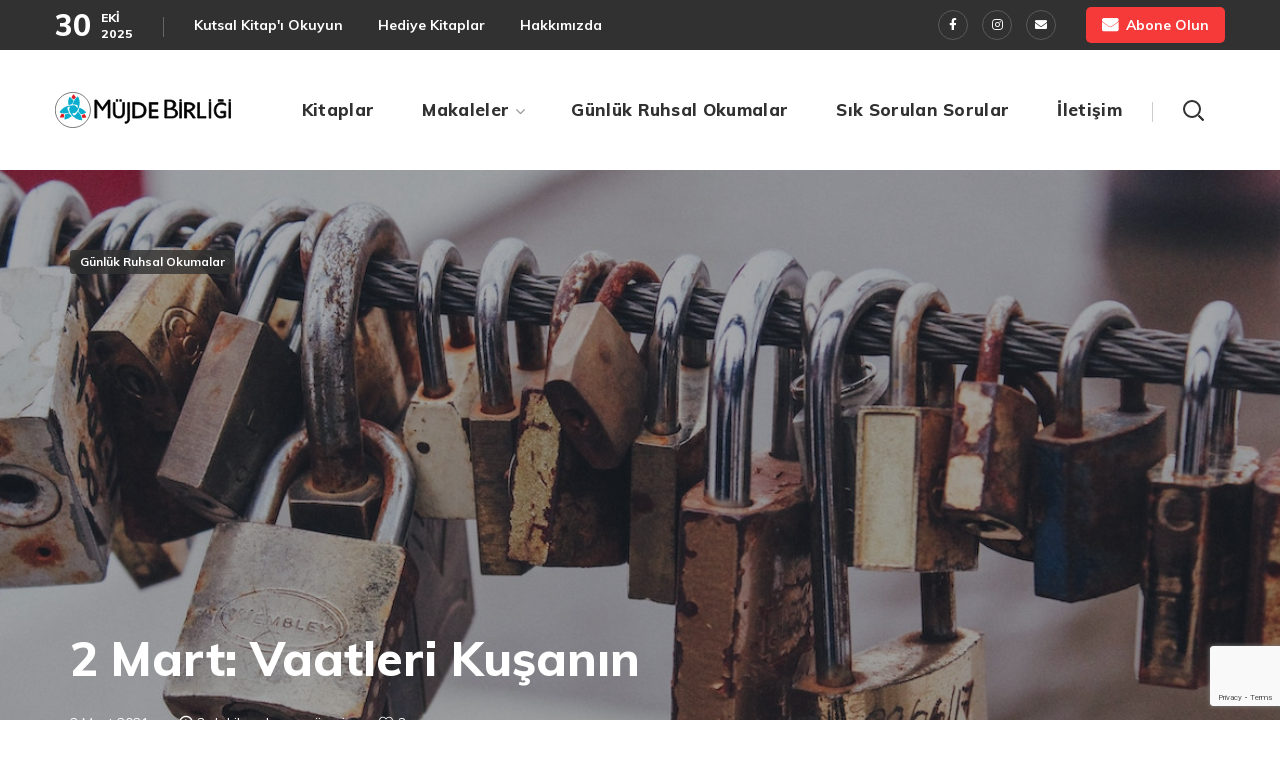

--- FILE ---
content_type: text/html; charset=UTF-8
request_url: https://mujdebirligi.com/gunluk-ruhsal-okumalar/vaatleri-kusanin/
body_size: 29468
content:
<!DOCTYPE html>
<html lang="tr">
<head>
<meta http-equiv="Content-Type" content="text/html; charset=UTF-8">
<meta name="viewport" content="width=device-width, initial-scale=1, maximum-scale=1">
<meta http-equiv="X-UA-Compatible" content="IE=Edge">
<meta name='robots' content='index, follow, max-image-preview:large, max-snippet:-1, max-video-preview:-1' />
<style>img:is([sizes="auto" i], [sizes^="auto," i]) { contain-intrinsic-size: 3000px 1500px }</style>
<!-- This site is optimized with the Yoast SEO plugin v26.2 - https://yoast.com/wordpress/plugins/seo/ -->
<title>2 Mart: Vaatleri Kuşanın - Müjde Birliği</title>
<link rel="canonical" href="https://mujdebirligi.com/gunluk-ruhsal-okumalar/vaatleri-kusanin/" />
<meta property="og:locale" content="tr_TR" />
<meta property="og:type" content="article" />
<meta property="og:title" content="2 Mart: Vaatleri Kuşanın - Müjde Birliği" />
<meta property="og:description" content="Ne mutlu yüreği temiz olanlara! Çünkü onlar Tanrı&#039;yı görecekler. (Matta 5:8) Pavlus bedenin kötü işlerini “Ruh’la” öldürmemizi söylerken (Romalılar 8:13), burada kastettiği şeyin şu olduğunu görüyorum: Ruh’un öldürmek için kullanılan tek kılıcını, “yani Tanrı sözünü” kullanmalıyız (Efesliler 6:17)." />
<meta property="og:url" content="https://mujdebirligi.com/gunluk-ruhsal-okumalar/vaatleri-kusanin/" />
<meta property="og:site_name" content="Müjde Birliği" />
<meta property="article:published_time" content="2021-03-02T08:23:00+00:00" />
<meta property="article:modified_time" content="2022-02-28T12:38:31+00:00" />
<meta property="og:image" content="https://mujdebirligi.com/wp-content/uploads/2022/02/2-Vaatleri-Kusanin.jpg" />
<meta property="og:image:width" content="1192" />
<meta property="og:image:height" content="600" />
<meta property="og:image:type" content="image/jpeg" />
<meta name="author" content="Mujde.Birligi" />
<meta name="twitter:card" content="summary_large_image" />
<meta name="twitter:label1" content="Yazan:" />
<meta name="twitter:data1" content="Mujde.Birligi" />
<meta name="twitter:label2" content="Tahmini okuma süresi" />
<meta name="twitter:data2" content="2 dakika" />
<script type="application/ld+json" class="yoast-schema-graph">{"@context":"https://schema.org","@graph":[{"@type":"Article","@id":"https://mujdebirligi.com/gunluk-ruhsal-okumalar/vaatleri-kusanin/#article","isPartOf":{"@id":"https://mujdebirligi.com/gunluk-ruhsal-okumalar/vaatleri-kusanin/"},"author":{"name":"Mujde.Birligi","@id":"https://mujdebirligi.com/#/schema/person/f5dbc543cd543fb914bb45144ef3f3f3"},"headline":"2 Mart: Vaatleri Kuşanın","datePublished":"2021-03-02T08:23:00+00:00","dateModified":"2022-02-28T12:38:31+00:00","mainEntityOfPage":{"@id":"https://mujdebirligi.com/gunluk-ruhsal-okumalar/vaatleri-kusanin/"},"wordCount":503,"publisher":{"@id":"https://mujdebirligi.com/#organization"},"image":{"@id":"https://mujdebirligi.com/gunluk-ruhsal-okumalar/vaatleri-kusanin/#primaryimage"},"thumbnailUrl":"https://mujdebirligi.com/wp-content/uploads/2022/02/2-Vaatleri-Kusanin.jpg","keywords":["Günlük Ruhsal Okumalar"],"articleSection":["Günlük Ruhsal Okumalar"],"inLanguage":"tr"},{"@type":"WebPage","@id":"https://mujdebirligi.com/gunluk-ruhsal-okumalar/vaatleri-kusanin/","url":"https://mujdebirligi.com/gunluk-ruhsal-okumalar/vaatleri-kusanin/","name":"2 Mart: Vaatleri Kuşanın - Müjde Birliği","isPartOf":{"@id":"https://mujdebirligi.com/#website"},"primaryImageOfPage":{"@id":"https://mujdebirligi.com/gunluk-ruhsal-okumalar/vaatleri-kusanin/#primaryimage"},"image":{"@id":"https://mujdebirligi.com/gunluk-ruhsal-okumalar/vaatleri-kusanin/#primaryimage"},"thumbnailUrl":"https://mujdebirligi.com/wp-content/uploads/2022/02/2-Vaatleri-Kusanin.jpg","datePublished":"2021-03-02T08:23:00+00:00","dateModified":"2022-02-28T12:38:31+00:00","breadcrumb":{"@id":"https://mujdebirligi.com/gunluk-ruhsal-okumalar/vaatleri-kusanin/#breadcrumb"},"inLanguage":"tr","potentialAction":[{"@type":"ReadAction","target":["https://mujdebirligi.com/gunluk-ruhsal-okumalar/vaatleri-kusanin/"]}]},{"@type":"ImageObject","inLanguage":"tr","@id":"https://mujdebirligi.com/gunluk-ruhsal-okumalar/vaatleri-kusanin/#primaryimage","url":"https://mujdebirligi.com/wp-content/uploads/2022/02/2-Vaatleri-Kusanin.jpg","contentUrl":"https://mujdebirligi.com/wp-content/uploads/2022/02/2-Vaatleri-Kusanin.jpg","width":1192,"height":600,"caption":"Vaatleri Kuşanın"},{"@type":"BreadcrumbList","@id":"https://mujdebirligi.com/gunluk-ruhsal-okumalar/vaatleri-kusanin/#breadcrumb","itemListElement":[{"@type":"ListItem","position":1,"name":"Anasayfa","item":"https://mujdebirligi.com/"},{"@type":"ListItem","position":2,"name":"Blog List","item":"https://mujdebirligi.com/blog-list/"},{"@type":"ListItem","position":3,"name":"2 Mart: Vaatleri Kuşanın"}]},{"@type":"WebSite","@id":"https://mujdebirligi.com/#website","url":"https://mujdebirligi.com/","name":"Müjde Birliği","description":"","publisher":{"@id":"https://mujdebirligi.com/#organization"},"potentialAction":[{"@type":"SearchAction","target":{"@type":"EntryPoint","urlTemplate":"https://mujdebirligi.com/?s={search_term_string}"},"query-input":{"@type":"PropertyValueSpecification","valueRequired":true,"valueName":"search_term_string"}}],"inLanguage":"tr"},{"@type":"Organization","@id":"https://mujdebirligi.com/#organization","name":"Müjde Birliği","url":"https://mujdebirligi.com/","logo":{"@type":"ImageObject","inLanguage":"tr","@id":"https://mujdebirligi.com/#/schema/logo/image/","url":"https://mujdebirligi.com/wp-content/uploads/2021/01/MB_LogoCD_0-1.svg","contentUrl":"https://mujdebirligi.com/wp-content/uploads/2021/01/MB_LogoCD_0-1.svg","width":1,"height":1,"caption":"Müjde Birliği"},"image":{"@id":"https://mujdebirligi.com/#/schema/logo/image/"}},{"@type":"Person","@id":"https://mujdebirligi.com/#/schema/person/f5dbc543cd543fb914bb45144ef3f3f3","name":"Mujde.Birligi","image":{"@type":"ImageObject","inLanguage":"tr","@id":"https://mujdebirligi.com/#/schema/person/image/","url":"https://secure.gravatar.com/avatar/1923572817223c61b54dede83808ccec81d3502ecb6cf2cd2b2eb6ca3f066309?s=96&d=mm&r=g","contentUrl":"https://secure.gravatar.com/avatar/1923572817223c61b54dede83808ccec81d3502ecb6cf2cd2b2eb6ca3f066309?s=96&d=mm&r=g","caption":"Mujde.Birligi"},"url":"https://mujdebirligi.com/author/mujde-birligi/"}]}</script>
<!-- / Yoast SEO plugin. -->
<link rel='dns-prefetch' href='//fonts.googleapis.com' />
<link rel='dns-prefetch' href='//www.googletagmanager.com' />
<link rel='preconnect' href='https://fonts.gstatic.com' crossorigin />
<link rel="alternate" type="application/rss+xml" title="Müjde Birliği &raquo; akışı" href="https://mujdebirligi.com/feed/" />
<link rel="alternate" type="application/rss+xml" title="Müjde Birliği &raquo; yorum akışı" href="https://mujdebirligi.com/comments/feed/" />
<link rel="alternate" type="application/rss+xml" title="Müjde Birliği &raquo; 2 Mart: Vaatleri Kuşanın yorum akışı" href="https://mujdebirligi.com/gunluk-ruhsal-okumalar/vaatleri-kusanin/feed/" />
<script type="text/javascript">
/* <![CDATA[ */
window._wpemojiSettings = {"baseUrl":"https:\/\/s.w.org\/images\/core\/emoji\/16.0.1\/72x72\/","ext":".png","svgUrl":"https:\/\/s.w.org\/images\/core\/emoji\/16.0.1\/svg\/","svgExt":".svg","source":{"concatemoji":"https:\/\/mujdebirligi.com\/wp-includes\/js\/wp-emoji-release.min.js?ver=6.8.3"}};
/*! This file is auto-generated */
!function(s,n){var o,i,e;function c(e){try{var t={supportTests:e,timestamp:(new Date).valueOf()};sessionStorage.setItem(o,JSON.stringify(t))}catch(e){}}function p(e,t,n){e.clearRect(0,0,e.canvas.width,e.canvas.height),e.fillText(t,0,0);var t=new Uint32Array(e.getImageData(0,0,e.canvas.width,e.canvas.height).data),a=(e.clearRect(0,0,e.canvas.width,e.canvas.height),e.fillText(n,0,0),new Uint32Array(e.getImageData(0,0,e.canvas.width,e.canvas.height).data));return t.every(function(e,t){return e===a[t]})}function u(e,t){e.clearRect(0,0,e.canvas.width,e.canvas.height),e.fillText(t,0,0);for(var n=e.getImageData(16,16,1,1),a=0;a<n.data.length;a++)if(0!==n.data[a])return!1;return!0}function f(e,t,n,a){switch(t){case"flag":return n(e,"\ud83c\udff3\ufe0f\u200d\u26a7\ufe0f","\ud83c\udff3\ufe0f\u200b\u26a7\ufe0f")?!1:!n(e,"\ud83c\udde8\ud83c\uddf6","\ud83c\udde8\u200b\ud83c\uddf6")&&!n(e,"\ud83c\udff4\udb40\udc67\udb40\udc62\udb40\udc65\udb40\udc6e\udb40\udc67\udb40\udc7f","\ud83c\udff4\u200b\udb40\udc67\u200b\udb40\udc62\u200b\udb40\udc65\u200b\udb40\udc6e\u200b\udb40\udc67\u200b\udb40\udc7f");case"emoji":return!a(e,"\ud83e\udedf")}return!1}function g(e,t,n,a){var r="undefined"!=typeof WorkerGlobalScope&&self instanceof WorkerGlobalScope?new OffscreenCanvas(300,150):s.createElement("canvas"),o=r.getContext("2d",{willReadFrequently:!0}),i=(o.textBaseline="top",o.font="600 32px Arial",{});return e.forEach(function(e){i[e]=t(o,e,n,a)}),i}function t(e){var t=s.createElement("script");t.src=e,t.defer=!0,s.head.appendChild(t)}"undefined"!=typeof Promise&&(o="wpEmojiSettingsSupports",i=["flag","emoji"],n.supports={everything:!0,everythingExceptFlag:!0},e=new Promise(function(e){s.addEventListener("DOMContentLoaded",e,{once:!0})}),new Promise(function(t){var n=function(){try{var e=JSON.parse(sessionStorage.getItem(o));if("object"==typeof e&&"number"==typeof e.timestamp&&(new Date).valueOf()<e.timestamp+604800&&"object"==typeof e.supportTests)return e.supportTests}catch(e){}return null}();if(!n){if("undefined"!=typeof Worker&&"undefined"!=typeof OffscreenCanvas&&"undefined"!=typeof URL&&URL.createObjectURL&&"undefined"!=typeof Blob)try{var e="postMessage("+g.toString()+"("+[JSON.stringify(i),f.toString(),p.toString(),u.toString()].join(",")+"));",a=new Blob([e],{type:"text/javascript"}),r=new Worker(URL.createObjectURL(a),{name:"wpTestEmojiSupports"});return void(r.onmessage=function(e){c(n=e.data),r.terminate(),t(n)})}catch(e){}c(n=g(i,f,p,u))}t(n)}).then(function(e){for(var t in e)n.supports[t]=e[t],n.supports.everything=n.supports.everything&&n.supports[t],"flag"!==t&&(n.supports.everythingExceptFlag=n.supports.everythingExceptFlag&&n.supports[t]);n.supports.everythingExceptFlag=n.supports.everythingExceptFlag&&!n.supports.flag,n.DOMReady=!1,n.readyCallback=function(){n.DOMReady=!0}}).then(function(){return e}).then(function(){var e;n.supports.everything||(n.readyCallback(),(e=n.source||{}).concatemoji?t(e.concatemoji):e.wpemoji&&e.twemoji&&(t(e.twemoji),t(e.wpemoji)))}))}((window,document),window._wpemojiSettings);
/* ]]> */
</script>
<style id='wp-emoji-styles-inline-css' type='text/css'>
img.wp-smiley, img.emoji {
display: inline !important;
border: none !important;
box-shadow: none !important;
height: 1em !important;
width: 1em !important;
margin: 0 0.07em !important;
vertical-align: -0.1em !important;
background: none !important;
padding: 0 !important;
}
</style>
<link rel='stylesheet' id='wp-block-library-css' href='//mujdebirligi.com/wp-content/cache/wpfc-minified/e47ck6h0/fdec5.css' type='text/css' media='all' />
<style id='classic-theme-styles-inline-css' type='text/css'>
/*! This file is auto-generated */
.wp-block-button__link{color:#fff;background-color:#32373c;border-radius:9999px;box-shadow:none;text-decoration:none;padding:calc(.667em + 2px) calc(1.333em + 2px);font-size:1.125em}.wp-block-file__button{background:#32373c;color:#fff;text-decoration:none}
</style>
<style id='global-styles-inline-css' type='text/css'>
:root{--wp--preset--aspect-ratio--square: 1;--wp--preset--aspect-ratio--4-3: 4/3;--wp--preset--aspect-ratio--3-4: 3/4;--wp--preset--aspect-ratio--3-2: 3/2;--wp--preset--aspect-ratio--2-3: 2/3;--wp--preset--aspect-ratio--16-9: 16/9;--wp--preset--aspect-ratio--9-16: 9/16;--wp--preset--color--black: #000000;--wp--preset--color--cyan-bluish-gray: #abb8c3;--wp--preset--color--white: #ffffff;--wp--preset--color--pale-pink: #f78da7;--wp--preset--color--vivid-red: #cf2e2e;--wp--preset--color--luminous-vivid-orange: #ff6900;--wp--preset--color--luminous-vivid-amber: #fcb900;--wp--preset--color--light-green-cyan: #7bdcb5;--wp--preset--color--vivid-green-cyan: #00d084;--wp--preset--color--pale-cyan-blue: #8ed1fc;--wp--preset--color--vivid-cyan-blue: #0693e3;--wp--preset--color--vivid-purple: #9b51e0;--wp--preset--gradient--vivid-cyan-blue-to-vivid-purple: linear-gradient(135deg,rgba(6,147,227,1) 0%,rgb(155,81,224) 100%);--wp--preset--gradient--light-green-cyan-to-vivid-green-cyan: linear-gradient(135deg,rgb(122,220,180) 0%,rgb(0,208,130) 100%);--wp--preset--gradient--luminous-vivid-amber-to-luminous-vivid-orange: linear-gradient(135deg,rgba(252,185,0,1) 0%,rgba(255,105,0,1) 100%);--wp--preset--gradient--luminous-vivid-orange-to-vivid-red: linear-gradient(135deg,rgba(255,105,0,1) 0%,rgb(207,46,46) 100%);--wp--preset--gradient--very-light-gray-to-cyan-bluish-gray: linear-gradient(135deg,rgb(238,238,238) 0%,rgb(169,184,195) 100%);--wp--preset--gradient--cool-to-warm-spectrum: linear-gradient(135deg,rgb(74,234,220) 0%,rgb(151,120,209) 20%,rgb(207,42,186) 40%,rgb(238,44,130) 60%,rgb(251,105,98) 80%,rgb(254,248,76) 100%);--wp--preset--gradient--blush-light-purple: linear-gradient(135deg,rgb(255,206,236) 0%,rgb(152,150,240) 100%);--wp--preset--gradient--blush-bordeaux: linear-gradient(135deg,rgb(254,205,165) 0%,rgb(254,45,45) 50%,rgb(107,0,62) 100%);--wp--preset--gradient--luminous-dusk: linear-gradient(135deg,rgb(255,203,112) 0%,rgb(199,81,192) 50%,rgb(65,88,208) 100%);--wp--preset--gradient--pale-ocean: linear-gradient(135deg,rgb(255,245,203) 0%,rgb(182,227,212) 50%,rgb(51,167,181) 100%);--wp--preset--gradient--electric-grass: linear-gradient(135deg,rgb(202,248,128) 0%,rgb(113,206,126) 100%);--wp--preset--gradient--midnight: linear-gradient(135deg,rgb(2,3,129) 0%,rgb(40,116,252) 100%);--wp--preset--font-size--small: 13px;--wp--preset--font-size--medium: 20px;--wp--preset--font-size--large: 36px;--wp--preset--font-size--x-large: 42px;--wp--preset--spacing--20: 0.44rem;--wp--preset--spacing--30: 0.67rem;--wp--preset--spacing--40: 1rem;--wp--preset--spacing--50: 1.5rem;--wp--preset--spacing--60: 2.25rem;--wp--preset--spacing--70: 3.38rem;--wp--preset--spacing--80: 5.06rem;--wp--preset--shadow--natural: 6px 6px 9px rgba(0, 0, 0, 0.2);--wp--preset--shadow--deep: 12px 12px 50px rgba(0, 0, 0, 0.4);--wp--preset--shadow--sharp: 6px 6px 0px rgba(0, 0, 0, 0.2);--wp--preset--shadow--outlined: 6px 6px 0px -3px rgba(255, 255, 255, 1), 6px 6px rgba(0, 0, 0, 1);--wp--preset--shadow--crisp: 6px 6px 0px rgba(0, 0, 0, 1);}:where(.is-layout-flex){gap: 0.5em;}:where(.is-layout-grid){gap: 0.5em;}body .is-layout-flex{display: flex;}.is-layout-flex{flex-wrap: wrap;align-items: center;}.is-layout-flex > :is(*, div){margin: 0;}body .is-layout-grid{display: grid;}.is-layout-grid > :is(*, div){margin: 0;}:where(.wp-block-columns.is-layout-flex){gap: 2em;}:where(.wp-block-columns.is-layout-grid){gap: 2em;}:where(.wp-block-post-template.is-layout-flex){gap: 1.25em;}:where(.wp-block-post-template.is-layout-grid){gap: 1.25em;}.has-black-color{color: var(--wp--preset--color--black) !important;}.has-cyan-bluish-gray-color{color: var(--wp--preset--color--cyan-bluish-gray) !important;}.has-white-color{color: var(--wp--preset--color--white) !important;}.has-pale-pink-color{color: var(--wp--preset--color--pale-pink) !important;}.has-vivid-red-color{color: var(--wp--preset--color--vivid-red) !important;}.has-luminous-vivid-orange-color{color: var(--wp--preset--color--luminous-vivid-orange) !important;}.has-luminous-vivid-amber-color{color: var(--wp--preset--color--luminous-vivid-amber) !important;}.has-light-green-cyan-color{color: var(--wp--preset--color--light-green-cyan) !important;}.has-vivid-green-cyan-color{color: var(--wp--preset--color--vivid-green-cyan) !important;}.has-pale-cyan-blue-color{color: var(--wp--preset--color--pale-cyan-blue) !important;}.has-vivid-cyan-blue-color{color: var(--wp--preset--color--vivid-cyan-blue) !important;}.has-vivid-purple-color{color: var(--wp--preset--color--vivid-purple) !important;}.has-black-background-color{background-color: var(--wp--preset--color--black) !important;}.has-cyan-bluish-gray-background-color{background-color: var(--wp--preset--color--cyan-bluish-gray) !important;}.has-white-background-color{background-color: var(--wp--preset--color--white) !important;}.has-pale-pink-background-color{background-color: var(--wp--preset--color--pale-pink) !important;}.has-vivid-red-background-color{background-color: var(--wp--preset--color--vivid-red) !important;}.has-luminous-vivid-orange-background-color{background-color: var(--wp--preset--color--luminous-vivid-orange) !important;}.has-luminous-vivid-amber-background-color{background-color: var(--wp--preset--color--luminous-vivid-amber) !important;}.has-light-green-cyan-background-color{background-color: var(--wp--preset--color--light-green-cyan) !important;}.has-vivid-green-cyan-background-color{background-color: var(--wp--preset--color--vivid-green-cyan) !important;}.has-pale-cyan-blue-background-color{background-color: var(--wp--preset--color--pale-cyan-blue) !important;}.has-vivid-cyan-blue-background-color{background-color: var(--wp--preset--color--vivid-cyan-blue) !important;}.has-vivid-purple-background-color{background-color: var(--wp--preset--color--vivid-purple) !important;}.has-black-border-color{border-color: var(--wp--preset--color--black) !important;}.has-cyan-bluish-gray-border-color{border-color: var(--wp--preset--color--cyan-bluish-gray) !important;}.has-white-border-color{border-color: var(--wp--preset--color--white) !important;}.has-pale-pink-border-color{border-color: var(--wp--preset--color--pale-pink) !important;}.has-vivid-red-border-color{border-color: var(--wp--preset--color--vivid-red) !important;}.has-luminous-vivid-orange-border-color{border-color: var(--wp--preset--color--luminous-vivid-orange) !important;}.has-luminous-vivid-amber-border-color{border-color: var(--wp--preset--color--luminous-vivid-amber) !important;}.has-light-green-cyan-border-color{border-color: var(--wp--preset--color--light-green-cyan) !important;}.has-vivid-green-cyan-border-color{border-color: var(--wp--preset--color--vivid-green-cyan) !important;}.has-pale-cyan-blue-border-color{border-color: var(--wp--preset--color--pale-cyan-blue) !important;}.has-vivid-cyan-blue-border-color{border-color: var(--wp--preset--color--vivid-cyan-blue) !important;}.has-vivid-purple-border-color{border-color: var(--wp--preset--color--vivid-purple) !important;}.has-vivid-cyan-blue-to-vivid-purple-gradient-background{background: var(--wp--preset--gradient--vivid-cyan-blue-to-vivid-purple) !important;}.has-light-green-cyan-to-vivid-green-cyan-gradient-background{background: var(--wp--preset--gradient--light-green-cyan-to-vivid-green-cyan) !important;}.has-luminous-vivid-amber-to-luminous-vivid-orange-gradient-background{background: var(--wp--preset--gradient--luminous-vivid-amber-to-luminous-vivid-orange) !important;}.has-luminous-vivid-orange-to-vivid-red-gradient-background{background: var(--wp--preset--gradient--luminous-vivid-orange-to-vivid-red) !important;}.has-very-light-gray-to-cyan-bluish-gray-gradient-background{background: var(--wp--preset--gradient--very-light-gray-to-cyan-bluish-gray) !important;}.has-cool-to-warm-spectrum-gradient-background{background: var(--wp--preset--gradient--cool-to-warm-spectrum) !important;}.has-blush-light-purple-gradient-background{background: var(--wp--preset--gradient--blush-light-purple) !important;}.has-blush-bordeaux-gradient-background{background: var(--wp--preset--gradient--blush-bordeaux) !important;}.has-luminous-dusk-gradient-background{background: var(--wp--preset--gradient--luminous-dusk) !important;}.has-pale-ocean-gradient-background{background: var(--wp--preset--gradient--pale-ocean) !important;}.has-electric-grass-gradient-background{background: var(--wp--preset--gradient--electric-grass) !important;}.has-midnight-gradient-background{background: var(--wp--preset--gradient--midnight) !important;}.has-small-font-size{font-size: var(--wp--preset--font-size--small) !important;}.has-medium-font-size{font-size: var(--wp--preset--font-size--medium) !important;}.has-large-font-size{font-size: var(--wp--preset--font-size--large) !important;}.has-x-large-font-size{font-size: var(--wp--preset--font-size--x-large) !important;}
:where(.wp-block-post-template.is-layout-flex){gap: 1.25em;}:where(.wp-block-post-template.is-layout-grid){gap: 1.25em;}
:where(.wp-block-columns.is-layout-flex){gap: 2em;}:where(.wp-block-columns.is-layout-grid){gap: 2em;}
:root :where(.wp-block-pullquote){font-size: 1.5em;line-height: 1.6;}
</style>
<link rel='stylesheet' id='contact-form-7-css' href='//mujdebirligi.com/wp-content/cache/wpfc-minified/7mmabyjr/fdec5.css' type='text/css' media='all' />
<link rel='stylesheet' id='wgl-parent-style-css' href='//mujdebirligi.com/wp-content/themes/virtus/style.css?ver=6.8.3' type='text/css' media='all' />
<link rel='stylesheet' id='virtus-default-style-css' href='//mujdebirligi.com/wp-content/cache/wpfc-minified/6y6ibjf0/fdec5.css' type='text/css' media='all' />
<link rel='stylesheet' id='flaticon-css' href='//mujdebirligi.com/wp-content/cache/wpfc-minified/2fsqfft7/fdec5.css' type='text/css' media='all' />
<link rel='stylesheet' id='font-awesome-5-all-css' href='//mujdebirligi.com/wp-content/cache/wpfc-minified/1zxead9q/fdec5.css' type='text/css' media='all' />
<link rel='stylesheet' id='virtus-main-css' href='//mujdebirligi.com/wp-content/cache/wpfc-minified/dq5dpyzr/fdec5.css' type='text/css' media='all' />
<style id='virtus-main-inline-css' type='text/css'>
body {font-family:Open Sans;font-size:16px;line-height:1.875;font-weight:400;color:#616161;}body input:not([type='checkbox']):not([type='submit']),select,textarea,label,#comments .commentlist .comment_info .meta-wrapper *,.meta-wrapper,.blog-post_info-wrap > .meta-wrapper *,.isotope-filter a .number_filter,.author-widget_text,.wgl-portfolio-item-info_desc span,.blog-post.format-quote .blog-post_quote-author,.wgl_module_team .team-department,body .comment-form-cookies-consent > label,.wgl-accordion .wgl-accordion_panel .wgl-accordion_content,.elementor-widget-wgl-pricing-table .pricing_header .pricing_desc,.elementor-widget-wgl-time-line-vertical .time_line-content .time_line-text,.wgl-portfolio-single_wrapper .wgl-portfolio-item_cats,.wgl-working-hours .working-item .working-item_day,.wgl-working-hours .working-item .working-item_hours {font-family:Open Sans;}.elementor-widget-wgl-time-line-vertical .time_line-content .time_line-text{font-weight:400;}.wgl-tabs .wgl-tabs_content-wrap .wgl-tabs_content{font-family:Open Sans;font-weight:400;}select,body .footer .select__field:before,body input:not([type='checkbox']):not([type='submit'])::placeholder,select::placeholder,textarea::placeholder,.header_search.search_standard .header_search-field .search-field::placeholder,.header_search.search_standard .header_search-field .search-field,body .widget_rss ul li .rssSummary,.search-no-results .page_404_wrapper .search-form .search-field::placeholder,.search-no-results .page_404_wrapper .search-form .search-field,.blog-post_meta-categories span,.blog-post_meta-categories span:after,.virtus_module_message_box .message_content .message_text,.vc_wp_custommenu .menu .menu-item.current-menu-item > a,.blog-post.format-quote .blog-post_quote-author-pos,.recent-posts-widget .meta-wrapper a:hover,.vc_row .vc_toggle .vc_toggle_icon,.isotope-filter a,.wgl_module_team .team-department,.wgl-pricing_plan .pricing_price_wrap .pricing_desc {color:#616161;}.single_meta .single_info-share_social-wpapper > span.share_title,.single_info-share_social-wpapper > span{font-family:Open Sans;color:#616161;}.virtus_module_title .external_link .button-read-more {line-height:1.875;}h1,h2,h3,h4,h5,h6,h1 span,h2 span,h3 span,h4 span,h5 span,h6 span,h1 a,h2 a,h3 a,h4 a,h5 a,h6 a,.blog-post_cats,.blog-posts .blog-post_title,.column1 .item_title a,.virtus_twitter .twitt_title,.tagcloud-wrapper .title_tags,.strip_template .strip-item a span,.wgl-testimonials .wgl-testimonials_name,.single_team_page .team-single_speaches-info .speech-info_desc span,.shortcode_tab_item_title,.index_number,.primary-nav.footer-menu .menu-item a {font-family:Muli;font-weight:800;}.dropcap,.elementor-drop-cap,.dropcap-bg,.elementor-drop-cap,.banner_404,#comments .comment-reply-link,input[type="submit"],button,body .widget,body .widget .widget-title,body .widget_rss ul li .rss-date,body .widget_categories a,body .widget_product_categories a,body .widget_meta a,body .widget_archive a,legend,.page_404_wrapper .virtus_404_button.wgl_button .wgl_button_link,.wgl-social-share_pages.hovered_style .share_social-title,.blog-post_text-bg,.author-info_content .author-info_name,.button-read-more,.blog-post_meta-date .date_post span,.blog-post_meta-date .date_post,.theme-header-font,.wgl-header-date,.wgl-header-list-info,.comments-title .number-comments,.wgl-button,.elementor-button,.wgl-pricing_plan .pricing_cur,.wgl-pricing_plan .pricing_price .price_decimal,.wgl-pricing_plan .pricing_plan_wrap .pricing_price_wrap,.mashsb-count .counts,.mashsb-box .mashsb-buttons a .text,.prev-link,.next-link,.vc_row .vc_tta.vc_general.vc_tta-style-accordion_bordered .vc_tta-panel-title>a span,.widget.widget_wgl_posts .recent-posts-widget li > .recent-posts-content .post_title,.heading_subtitle,.info_prev-link_wrapper a,.info_next-link_wrapper a,.single_team_page .team-single_speaches-info .speech-info_day,.single_team_page .team-info_wrapper .team-info_item,.single_team_page .team-info_wrapper .team-info_item h5,.wgl-portfolio-item-info_desc h5,.wgl-portfolio-item_meta .post_cats,.wgl-portfolio-item_meta .post_cats,.wgl-portfolio-item_cats,.isotope-filter a,.tagcloud a,body .comment-respond .comment-reply-title,.page-header_title,.dropcap,.dropcap-bg,ul.wp-block-archives.wp-block-archives-list li a,ul.wp-block-categories.wp-block-categories-list li a,ul.wp-block-latest-posts li a,.elementor-counter,.load_more_item,.load_more_wrapper .load_more_item,.meta-wrapper span,body .widget_wgl_posts .recent-posts-widget .meta-wrapper span,.elementor-widget .wgl-infobox .wgl-infobox_subtitle,.wgl-flipbox_content,.single_meta .meta-wrapper,.single_info-share_social-wpapper .share_link .share_text,.blog_cat_filter > a,.wgl-pagination .page-numbers,.page-header_breadcrumbs .breadcrumbs{font-family:Muli;}.wgl-infobox_bg_title,.wgl-background-text,.elementor-section.wgl-add-background-text:before{font-family:Muli;font-weight:800;}#comments .commentlist .comment_author_says{font-family:Muli;}.banner_404,input[type="submit"],.author-info_public,.wgl-portfolio-item_annotation_social .single_info-share_social-wpapper > span,.wgl-portfolio-single_item .tagcloud .tagcloud_desc,.wgl_timetabs .timetabs_data .timetabs_item .item_time,.wgl_timetabs .timetabs_data .timetabs_item .content-wrapper .item_title,.wgl_timetabs .timetabs_headings .wgl_tab,.wgl-pricing_plan .pricing_content,blockquote,.wgl-portfolio-single_item .single_info-share_social-wpapper .share_title{font-family:Muli;color:#313131;}body .footer select option,body .widget_wgl_posts .recent-posts-widget .post_title a,button,h1,h2,h3,h4,h5,h6,h1 span,h2 span,h3 span,h4 span,h5 span,h6 span,h1 a,h2 a,h3 a,h4 a,h5 a,h6 a,.blog-style-hero .blog-post_title a,h3#reply-title a,.calendar_wrap tbody,.comment_author_says,.comment_author_says a,.wgl-pagination .page-numbers,.wgl-pagination .page-numbers:hover i,.share_post-container .share_post,.tagcloud-wrapper .title_tags,.theme-header-color,.wgl-pricing_plan .pricing_plan_wrap .pricing_content > ul > li > b,.virtus_module_message_box .message_close_button:hover,.prev-link-info_wrapper,.next-link-info_wrapper,.wgl_module_title.item_title .carousel_arrows a span:after,.wgl_module_team.info_under_image .team-department,.wgl_module_team .team-item_info .team-item_titles .team-title:hover,.wgl-portfolio-item_wrapper .portfolio_link,.inside_image.sub_layer_animation .wgl-portfolio-item_title .title,.widget_product_search .woocommerce-product-search:after,.under_image .wgl-portfolio-item_title .title a,body .widget_categories ul li a,body .widget_product_categories ul li a,body .widget_meta ul li a,body .widget_archive ul li a,body .widget .widget-title .widget-title_wrapper,body .widget ul li,.widget.widget_recent_comments ul li a,ul.wp-block-archives.wp-block-archives-list li a,ul.wp-block-archives.wp-block-archives-list li:before,ul.wp-block-categories.wp-block-categories-list li a,ul.wp-block-latest-posts li a,.wgl-pricing_plan .pricing_plan_wrap .pricing_price_wrap,.blog-style-hero .blog-post.format-standard .blog-post_title a,.blog-style-hero .blog-post.format-link .blog-post_title a,.blog-style-hero .blog-post.format-audio .blog-post_title a,.blog-style-hero .blog-post.format-quote .blog-post_title a,.wgl-button.elementor-button,.widget.virtus_widget.virtus_banner-widget .banner-widget_button:hover,.wgl-portfolio-single_wrapper .wgl-portfolio-item_meta > span:after,.button-read-more:hover,.wpcf7 .choose-2 .wpcf7-submit,.wgl-blog-categories .cats_item:hover .cats_item-icon,.blog-post.format-gallery .blog-post_media .wgl-carousel .slick-arrow{color:#313131;}.virtus_module_title .carousel_arrows a span:before,.wgl-pricing_plan .pricing_highlighter,.wgl-carousel.pagination_circle_border .slick-dots li.slick-active button,.wgl-carousel.pagination_square_border .slick-dots li.slick-active button,.wgl_module_title.item_title .carousel_arrows span[class*="slick_arrow"],.wgl-filter_wrapper .carousel_arrows span[class*="slick_arrow"]{border-color:#313131;}#scroll_up {background-color:#f63a3a;color:#ffffff;}.primary-nav>div>ul,.primary-nav>ul,.sitepress_container > .wpml-ls li,.primary-nav ul li.mega-menu-links > ul > li{font-family:Muli;font-weight:800;line-height:30px;font-size:17px;}.primary-nav ul li ul,.wpml-ls,.sitepress_container > .wpml-ls ul ul li,.primary-nav ul li div.mega-menu-container{font-family:Muli;font-weight:600;line-height:26px;font-size:16px;}.wgl-theme-header .header_search-field,.primary-nav ul li ul,.primary-nav ul li div.mega-menu-container,.wgl-theme-header .woo_mini_cart,.wpml-ls-legacy-dropdown .wpml-ls-current-language .wpml-ls-sub-menu{background-color:rgba(255,255,255,1);color:#313131;}.mobile_nav_wrapper,.wgl-menu_outer,.wgl-menu_outer .mobile-hamburger-close,.mobile_nav_wrapper .primary-nav ul li ul.sub-menu,.mobile_nav_wrapper .primary-nav ul li.mega-menu-links > ul.mega-menu > li > ul > li ul,.mobile_nav_wrapper .primary-nav ul li.mega-menu-links > ul.mega-menu > li > ul{background-color:rgba(45,45,45,1);color:#ffffff;}.mobile_nav_wrapper .wgl-menu_overlay{background-color:rgba(49,49,49,0.8);}#side-panel .side-panel_sidebar .widget .widget-title .widget-title_wrapper{color:rgba(255,255,255,1);}.secondary-font *,.author-info_social-title,.single.related_posts .virtus_module_title .related-title span,#comments > .comments-title span,body .widget_categories .post_count,body .widget_product_categories .post_count,body .widget_meta .post_count,body .widget_archive .post_count,ul.wp-block-categories.wp-block-categories-list li .post_count,ul.wp-block-archives.wp-block-archives-list li .post_count,.blog_title .blog_subtitle,.wgl-blog-categories .cats_item-title,.wgl-double_heading .dbl-subtitle{font-family:Poppins;font-weight:400;}.countdown-section .countdown-amount,.wgl_module_team .team-department,.wgl-flipbox_title,.wgl-testimonials .wgl-testimonials_position,.wgl-counter .wgl-counter_value-wrap,.wgl-pie_chart .percent,.wgl-pricing_plan .pricing_header .pricing_title,.single-team .single_team_page .team-info_item.team-department,.wgl-demo-item .demo-item_subtitle,.wgl-demo-item .demo-item_label,.wgl-demo-item .demo-item_label-icon:before{font-family:Poppins;font-weight:400;}a,a:hover .wgl-icon,a.wgl-icon:hover,body ol > li:before,button,button:focus,button:active,h3#reply-title a:hover,#comments > h3 span,.header-icon,.header-link:hover,.primary-nav > ul > li.current-menu-item > a,.primary-nav > ul > li.current-menu-item > a > span > .menu-item_plus:before,.primary-nav > ul > li.current_page_item > a,.primary-nav > ul > li.current_page_item > a > span > .menu-item_plus:before,.primary-nav > ul > li.current-menu-ancestor > a,.primary-nav > ul > li.current-menu-ancestor > a> span > .menu-item_plus:before,.primary-nav > ul > li.current-menu-parent > a,.primary-nav > ul > li.current-menu-parent > a > span > .menu-item_plus:before,.primary-nav > ul > li.current_page_parent > a,.primary-nav > ul > li.current_page_parent > a > span > .menu-item_plus:before,.primary-nav > ul > li.current_page_ancestor > a,.primary-nav > ul > li.current_page_ancestor > a > span > .menu-item_plus:before,.primary-nav > ul > li:hover > a,.primary-nav > ul > li:hover > a> span > .menu-item_plus:before,.primary-nav > ul > li.menu-item-has-children:hover > a > span > .menu-item_plus:before,.primary-nav > ul > li.mega-menu.mega-cat:hover > a > span > .menu-item_plus:before,.primary-nav > ul > li.menu-item-has-children.current-menu-item > a > span > .menu-item_plus:before,.primary-nav > ul > li.mega-menu.mega-cat.current-menu-item > a > span > .menu-item_plus:before,.primary-nav ul li ul li.current-menu-ancestor.current-menu-parent > a:before,.primary-nav ul li ul li.current-menu-item > a:before,.primary-nav ul li ul li.current_page_item > a:before,.mobile_nav_wrapper .primary-nav ul li ul .menu-item.current-menu-item > a,.mobile_nav_wrapper .primary-nav ul ul li.menu-item.current-menu-ancestor > a,.mobile_nav_wrapper .primary-nav > ul > li.current-menu-item > a,.mobile_nav_wrapper .primary-nav > ul > li.current_page_item > a,.mobile_nav_wrapper .primary-nav > ul > li.current-menu-ancestor > a,.mobile_nav_wrapper .primary-nav > ul > li.current-menu-parent > a,.mobile_nav_wrapper .primary-nav > ul > li.current_page_parent > a,.mobile_nav_wrapper .primary-nav > ul > li.current_page_ancestor > a,.blog-post_link:before,.blog-post_title i,.blog-post_link>.link_post:hover,.blog-post.format-standard.link .blog-post_title:before,.blog-post_title a:hover,.blog-style-hero .blog-post_title a:hover,.calendar_wrap thead,.wp-block-calendar table thead,.copyright a:hover,.comment_author_says a:hover,.virtus_submit_wrapper:hover > i,.virtus_custom_button i,.virtus_custom_text a,.virtus_module_button .wgl_button_link:hover,.virtus_twitter a,.load_more_works:hover,.header_search .header_search-button > i:hover,.header_search-field .search-form:after,.mc_form_inside #mc_signup_submit:hover,.share_link span.fa:hover,.share_post span.fa:hover,.share_post-container,.single_team_page .team-single_speaches-info .speech-info_desc span,.single_team_page .team-info_wrapper .team-info_item a:hover,.single-member-page .member-icon:hover,.single-member-page .team-link:hover,.single_team_page .team-single_speaches-info .speech-info_day,.single_team_page .team-info_icons a:hover,.single-team .single_team_page .team-info_item.team-department span,.team-icons .member-icon:hover,.vc_wp_custommenu .menu .menu-item.current-menu-item > a,.vc_wp_custommenu .menu .menu-item.current-menu-ancestor > a,.wpml-ls a:hover,.wpml-ls-legacy-dropdown .wpml-ls-current-language:hover > a,.wpml-ls-legacy-dropdown .wpml-ls-current-language a:hover,.wgl-container ul li:before,.wgl_timetabs .timetabs_headings .wgl_tab.active .tab_subtitle,.wgl_timetabs .timetabs_headings .wgl_tab:hover .tab_subtitle,.wgl_portfolio_category-wrapper a:hover,.single.related_posts .blog-post_title a:hover,.wgl_module_team .team-department,.wgl_module_team .team-meta_info .team-counter,.wgl_module_team .team-since,.wgl_module_team .team-item_info .team-info_icons .team-icon a:hover,.wgl-icon:hover,.wgl-theme-color,.wgl-portfolio-item_wrapper .portfolio_link-icon:hover,.wgl-portfolio-item_corners,.wgl-portfolio-item_cats,.wgl-portfolio-single_wrapper .wgl-portfolio-item_meta span a:hover,.under_image .wgl-portfolio-item_title .title:hover a,.wgl-social-share_pages.hovered_style ul li a:hover,.isotope-filter a:after,.wgl-container ul.virtus_slash li:before,.single_type-1 .single_meta .author_post a:hover,.single_type-2 .single_meta .author_post a:hover,.info_prev-link_wrapper > a,.info_next-link_wrapper > a,#comments .commentlist .comment_info .meta-wrapper .comment-edit-link,.meta-wrapper a:hover,.tagcloud a:hover,.wp-block-tag-cloud a:hover,.inside_image.sub_layer_animation .post_cats a,.inside_image.sub_layer_animation .post_cats span,.inside_image.sub_layer_animation .wgl-portfolio-item_meta,.wgl-portfolio_container .wgl-carousel.arrows_center_mode .slick-prev:hover:after,.wgl-portfolio_container .wgl-carousel.arrows_center_mode .slick-next:hover:after,.inside_image .wgl-portfolio-item_meta,.wgl_timetabs .timetabs_headings .wgl_tab .services_icon,.wgl-portfolio-single_item .portfolio-category:hover,.wgl-portfolio-single_wrapper .wgl-portfolio-item_cats a:hover,.widget.widget_pages ul li a:hover,.widget.widget_meta ul li a:hover,.widget.widget_wgl_posts .recent-posts-widget li > .recent-posts-content .post_title a:hover,.widget.widget_recent_comments ul li a:hover,.widget.widget_recent_entries ul li a:hover,.widget.widget_nav_menu ul li a:hover,body .widget_rss ul li .rsswidget:hover,body .widget_recent_entriesul li .post-date,body .widget_meta ul li .post_count,body .widget_archive ul li > a:before,ul.wp-block-categories.wp-block-categories-list li .post_count,ul.wp-block-archives.wp-block-archives-list li .post_count,.widget.virtus_widget.virtus_banner-widget .banner-widget_text .tags_title:after,.author-widget_social a:hover,.widget.widget_recent_comments ul li span.comment-author-link a:hover,body .widget_nav_menu .current-menu-ancestor > a,body .widget_nav_menu .current-menu-item > a,ul.wp-block-latest-posts li a:hover,header.searсh-header .page-title span,.button-read-more,.format-quote .blog-post_media_part:after,.format-link .blog-post_media_part:after,.blog-post_link > .link_post:before,body .widget_categories .post_count,body .widget_product_categories .post_count,body .widget_meta .post_count,body .widget_archive .post_count,.elementor-widget-wgl-double-headings.divider_yes .wgl-double_heading .dbl-title_wrapper:before,.elementor-widget.divider_yes .wgl-infobox_title:before,.wgl-services-6 .wgl-services_media-wrap .elementor-icon,blockquote:after,.elementor-widget-container .elementor-swiper-button,.meta-wrapper .author_post a,.single.related_posts .virtus_module_title .related-title span,.blog_title .blog_subtitle,.blog_cat_filter > a:hover:not(.active),.footer .wpcf7 .footer-submit:hover:before,.wgl-demo-item .demo-item_subtitle{color:#f63a3a;}header .header-link:hover,.hover_links a:hover {color:#f63a3a !important;}.isotope-filter a .number_filter{color:#f63a3a;}blockquote cite a,.wgl-secondary-color,.blog-post_link:before,blockquote:before,.isotope-filter a.active,.isotope-filter a:hover,#comments .form-submit input[type="submit"]:hover,.blog-posts .blog-post_title > a:hover,body .comment-respond .comment-form a,.wgl_module_team .team-info_icons a:hover,.wgl_module_team .team-icon a:hover{color:#f63a3a;}.single_team_page .team-title:before,.next-link_wrapper .image_next:after,.prev-link_wrapper .image_prev:after,.prev-link_wrapper .image_prev .no_image_post,.next-link_wrapper .image_next .no_image_post,.blog-style-hero .btn-read-more .blog-post-read-more,.blog-style-hero .blog-post .wgl-video_popup .videobox_link,.wpml-ls-legacy-dropdown .wpml-ls-sub-menu .wpml-ls-item a span:before,.wgl-portfolio-item_wrapper .wgl-portfolio-item_icon:hover,.wgl-container ul.virtus_plus li:after,.wgl-container ul.virtus_plus li:before,.wgl-container ul.virtus_dash li:before,#multiscroll-nav span,#multiscroll-nav li .active span,ul.wp-block-categories.wp-block-categories-list li a:hover:before,.wgl-services-6:hover .wgl-services_wrap,.single.related_posts .virtus_module_title .related-title:before,#comments > .comments-title:before,.blog_title:before,.wgl-blog-categories .cats_item-link:after,blockquote:before,.footer .wpcf7 .footer-submit:before,.format-quote .blog-post_media_part:before,.format-link .blog-post_media_part:before{background:#f63a3a;}::selection,#comments > h3:after,button:hover,mark,span.highlighter,.vc_wp_custommenu .menu .menu-item a:before,.primary-nav ul li.mega-menu.mega-cat div.mega-menu-container ul.mega-menu.cats-horizontal > li.is-active > a:after,.primary-nav ul li ul li.current-menu-ancestor.current-menu-parent > a > span:after,.primary-nav ul li ul li.current-menu-item > a > span:after,.primary-nav ul li ul li.current_page_item > a > span:after,.primary-nav ul li.mega-menu.mega-cat div.mega-menu-container ul.mega-menu li.menu-item > a > span .arrow,.mobile_nav_wrapper .primary-nav > ul > li > a > span:after,.header_search.search_standard .header_search-field .search-form:after,.header_search .header_search-field .header_search-button-wrapper,.header_search.search_mobile_menu .header_search-field .search-form:after,.wgl-theme-header .wgl-button.elementor-button,.sitepress_container > .wpml-ls ul ul li a:hover:after,.blog-post .blog-post_meta-categories span a:hover,.button__wrapper:hover:after,.calendar_wrap caption,.wp-block-calendar table caption,.comment-reply-title:after,.virtus_divider .virtus_divider_line .virtus_divider_custom .divider_line,.virtus_module_title:after,.virtus_module_title .carousel_arrows a:hover span,.load_more_works,.mc_form_inside #mc_signup_submit,.wgl-social-share_pages.hovered_style .share_social-icon-plus,.wgl-ellipsis span,.inside_image .wgl-portfolio-item_divider div,.wgl_module_title.item_title .carousel_arrows a:hover,.wgl_timetabs .timetabs_headings .wgl_tab.active:after,.wgl-container ul.virtus_plus li:before,.wgl-container ul li:before,.wgl_module_team .team-meta_info .line,.single-team .single_team_page .team-info_item.team-department:before,.wgl-social-share_pages.standard_style a:before,.blog-style-hero .blog-post_wrapper .divider_post_info,.wgl-portfolio_item_link:hover,body .widget_meta ul li a:hover:after,.widget.widget_categories ul li a:hover:before,.widget.widget_meta ul li a:hover:before,body .widget_archive ul li a:hover:after,body .widget_product_categories ul li a:hover:before,.wgl-carousel .slick-arrow:hover,.blog-post.format-gallery .blog-post_media .wgl-carousel .slick-arrow:hover,.wgl-pricing_plan .pricing_header:after,.elementor-slick-slider .slick-slider .slick-next:hover,.elementor-slick-slider .slick-slider .slick-prev:hover,.elementor-slick-slider .slick-slider .slick-next:focus,.elementor-slick-slider .slick-slider .slick-prev:focus,.share_post-container .share_social-wpapper,.blog-post_wrapper .blog-post_media .wgl-video_popup .videobox_link,.single-team .single_team_page .team-info_icons .team-icon:before,.load_more_wrapper .load_more_item,.elementor-widget-container .elementor-swiper-button:hover,.wgl-pagination .page .current,.wpcf7 .wpcf7-submit,.page_404_wrapper .search-form:hover:after,body .widget_search .search-form:after,body .widget_search .woocommerce-product-search:after,body .widget_product_search .search-form:after,body .widget_product_search .woocommerce-product-search:after,body .widget_wgl_posts .recent-posts-widget .recent-posts-image_count,.widget.virtus_widget.virtus_banner-widget .banner-widget_button{background-color:#f63a3a;}body .widget_archive ul li a:before,ul.wp-block-archives.wp-block-archives-list li a:before,aside > .widget + .widget:before,.widget .calendar_wrap table td#today:before,.widget .calendar_wrap tbody td > a:before,.wp-block-calendar table td#today:before,.wp-block-calendar tbody td > a:before,.widget .counter_posts,.widget.widget_pages ul li a:before,.widget.widget_nav_menu ul li a:before,.widget_nav_menu .menu .menu-item:before,.widget_postshero .recent-posts-widget .post_cat a:hover,.widget_meta ul li > a:before,.widget_archive ul li > a:before,.wgl-services-6 .wgl-services_content-wrap:after,.wp-block-search .wp-block-search__button:hover {background-color:#f63a3a;}.blog-post_meta-date,#comments .form-submit input[type="submit"],.load_more_item:hover,.wgl-carousel.navigation_offset_element .slick-prev:hover,.wgl-carousel.navigation_offset_element .slick-next:hover,.next-link:hover,.prev-link:hover,.wpcf7 .call_to_action_1 .wgl_col-2 .wpcf7-submit:hover,.load_more_item,.coming-soon_form .wpcf7 .wpcf7-submit,form.post-password-form input[type='submit'],.page_404_wrapper .virtus_404_button.wgl_button .wgl_button_link{border-color:#f63a3a;background:#f63a3a;} .prev-link_wrapper a:hover .image_prev.no_image:before,.next-link_wrapper a:hover .image_next.no_image:before,.wgl_module_team .team-info_icons:hover .team-info_icons-plus,.wgl_module_team .team-info_icons-plus:before,.wgl_module_team .team-info_icons-plus:after,body .widget_categories ul li a:hover:after,body .widget .widget-title:before,.elementor-slick-slider .slick-slider .slick-next,.elementor-slick-slider .slick-slider .slick-prev,#comments .comment-reply-link:hover,.page-header_title:before{background:#f63a3a;}.coming-soon_form .wpcf7 .wpcf7-submit:hover,.wgl-demo-item .wgl-button{background:#f63a3a;border-color:#f63a3a;}.primary-nav ul li.mega-menu.mega-cat div.mega-menu-container ul.mega-menu.cats-vertical li.menu-item > a > span .arrow:before{border-color:transparent transparent transparent #f63a3a;}.primary-nav ul li.mega-menu.mega-cat div.mega-menu-container ul.mega-menu.cats-horizontal > li > a > span .arrow:before{border-color:#f63a3a transparent transparent transparent;}.header_search,.blog-style-hero .format-no_featured .blog-post_wrapper,.blog-style-hero .format-quote .blog-post_wrapper,.blog-style-hero .format-audio .blog-post_wrapper,.blog-style-hero .format-link .blog-post_wrapper,.virtus_module_title .carousel_arrows a:hover span:before,.load_more_works,.author-info_social-link:after,.single_info-share_social-wpapper .share_link .share-icon_animation,.wgl_module_team .team-image,.inside_image.offset_animation:before,.wpcf7 .call_to_action_1 .wgl_col-2 .wpcf7-submit,.wpcf7 .wpcf7-submit,.wgl-portfolio_item_link,.wgl-services-3 .wgl-services_title,.wgl-pagination .page .current,.wgl-pagination .page-numbers:hover{border-color:#f63a3a;}.wgl-theme-header .header_search .header_search-field:after{border-bottom-color:rgba(246,58,58,0.9);}.theme_color_shadow {box-shadow: 0px 9px 30px 0px rgba(246,58,58,0.4);}.inside_image .overlay:before,.inside_image.always_info_animation:hover .overlay:before{box-shadow:inset 0px 0px 0px 0px rgba(246,58,58,1);}.inside_image:hover .overlay:before,.inside_image.always_info_animation .overlay:before{box-shadow:inset 0px 0px 0px 10px rgba(246,58,58,1);}.wgl-theme-header .wgl-button.elementor-button:hover,.virtus_module_title .carousel_arrows a span,.page_404_wrapper .search-form:after,body .widget_search .search-form:hover:after,body .widget_search .woocommerce-product-search:hover:after,body .widget_product_search .search-form:hover:after,body .widget_product_search .woocommerce-product-search:hover:after,.load_more_wrapper .load_more_item:hover,.wgl-accordion-services .wgl-services_icon-wrap:before,#comments .comment-reply-link,.blog_cat_filter > a.active{background:#313131;}#comments .form-submit input[type="submit"]:hover,.page_404_wrapper .virtus_404_button.wgl_button .wgl_button_link:hover,.wpcf7 .wpcf7-submit:hover,.wgl-demo-item .wgl-button:hover{background:#313131;border-color:#313131;}.wgl-carousel .slick-arrow,.slick-dots li button,.wgl-carousel.pagination_line .slick-dots li button:before,.wgl-carousel.pagination_square .slick-dots li,.wgl-carousel.pagination_circle_border .slick-dots li button:before,.wgl-carousel.pagination_square_border .slick-dots li button:before,.single_type-1 .blog-post .blog-post_meta-categories span a,.wgl_module_title.item_title .carousel_arrows span[class*="slick_arrow"]:hover,.wgl-filter_wrapper .carousel_arrows span[class*="slick_arrow"]:hover,.wp-block-search .wp-block-search__button,form.post-password-form input[type='submit']:hover {background-color:#313131;}.blog-post .blog-post_meta-categories span a,.share_post-container > a,.widget_postshero .recent-posts-widget .post_cat a{background-color:rgba(49,49,49,0.8); }.theme-dark-mode .widget .widget-title .widget-title_wrapper:before,.theme-dark-mode .widget_postshero .widget-title + .wgl-carousel .slick-arrow:hover{background:#f63a3a;}.footer .mc4wp-form-fields input[type="submit"]:hover,.footer .mc4wp-form-fields input[type="submit"]:focus,.footer .mc4wp-form-fields input[type="submit"]:active,.footer_top-area .widget.widget_pages ul li > a:hover,.footer_top-area .widget.widget_pages ul li > a:hover,.footer_top-area .widget.widget_meta ul li > a:hover,.footer_top-area .widget.widget_meta ul li > a:hover,.footer_top-area .widget.widget_recent_comments ul li > a:hover,.footer_top-area .widget.widget_recent_comments ul li > a:hover,.footer_top-area .widget.widget_recent_entries ul li > a:hover,.footer_top-area .widget.widget_recent_entries ul li > a:hover,.footer_top-area .widget.widget_nav_menu ul li > a:hover,.footer_top-area .widget.widget_nav_menu ul li > a:hover,.footer_top-area .widget.widget_wgl_posts .recent-posts-widget li > .recent-posts-content .post_title a:hover,.footer_top-area .widget.widget_wgl_posts .recent-posts-widget li > .recent-posts-content .post_title a:hover{color:#f63a3a;}.footer ul li:before,.footer ul li:before,.footer_top-area a:hover,.footer_top-area a:hover{color:#f63a3a;}.footer_top-area .widget .widget-title .widget-title_wrapper,.footer_top-area .widget_rss ul li .rsswidget,.footer_top-area .widget.widget_pages ul li a,.footer_top-area .widget.widget_nav_menu ul li a,.footer_top-area .widget.widget_wgl_posts .recent-posts-widget li > .recent-posts-content .post_title a,.footer_top-area .widget.widget_archive ul li > a,.footer_top-area .widget.widget_categories ul li > a,.footer_top-area .widget.widget_pages ul li > a,.footer_top-area .widget.widget_meta ul li > a,.footer_top-area .widget.widget_recent_comments ul li > a,.footer_top-area .widget.widget_recent_entries ul li > a,.footer_top-area .widget.widget_archive ul li:before,.footer_top-area .widget.widget_meta ul li:before,.footer_top-area .widget.widget_categories ul li:before,.footer_top-area strong,.footer_top-area h1,.footer_top-area h2,.footer_top-area h3,.footer_top-area h4,.footer_top-area h5,.footer_top-area h6{color:#ffffff;}.footer_top-area{color:#cccccc;}.footer_top-area .widget.widget_archive ul li:after,.footer_top-area .widget.widget_pages ul li:after,.footer_top-area .widget.widget_meta ul li:after,.footer_top-area .widget.widget_recent_comments ul li:after,.footer_top-area .widget.widget_recent_entries ul li:after,.footer_top-area .widget.widget_nav_menu ul li:after,.footer_top-area .widget.widget_categories ul li:after{background-color:#cccccc;}.footer .copyright{color:#cccccc;}.footer .mc4wp-form-fields input[type="submit"]{background-color:#f63a3a;border-color:#f63a3a;}body {background:#ffffff;}ol.commentlist:after {background:#ffffff;}h1,h1 a,h1 span {font-family:Muli;font-weight:800;font-size:48px;line-height:60px;}h2,h2 a,h2 span {font-family:Muli;font-weight:800;font-size:36px;line-height:52px;}h3,h3 a,h3 span {font-family:Muli;font-weight:800;font-size:32px;line-height:44px;}h4,h4 a,h4 span {font-family:Muli;font-weight:800;font-size:30px;line-height:40px;}h5,h5 a,h5 span {font-family:Muli;font-weight:800;font-size:26px;line-height:36px;}h6,h6 a,h6 span {font-family:Muli;font-weight:800;font-size:20px;line-height:30px;}@media only screen and (max-width:1200px){.wgl-theme-header{background-color:rgba(49,49,49,1) !important;color:#ffffff !important;}.hamburger-inner,.hamburger-inner:before,.hamburger-inner:after{background-color:#ffffff;}}@media only screen and (max-width:1200px){.wgl-theme-header .wgl-mobile-header{display:block;}.wgl-site-header{display:none;}.wgl-theme-header .mobile-hamburger-toggle{display:inline-block;}.wgl-theme-header .primary-nav{display:none;}header.wgl-theme-header .mobile_nav_wrapper .primary-nav{display:block;}.wgl-theme-header .wgl-sticky-header{display:none;}.wgl-social-share_pages{display:none;}}@media only screen and (max-width:1200px){body .wgl-theme-header.header_overlap{position:relative;z-index:2;}}@media only screen and (max-width:768px){.page-header{padding-top:20px !important;padding-bottom:20px!important;height:100px !important;}.page-header_content .page-header_title{color:#313131 !important;font-size:22px !important;line-height:28px !important;}.page-header_content .page-header_breadcrumbs{color:#313131 !important;font-size:14px !important;line-height:24px !important;}}@media only screen and (max-width:768px){.wgl-portfolio-single_wrapper.single_type-3 .wgl-portfolio-item_bg .wgl-portfolio-item_title_wrap,.wgl-portfolio-single_wrapper.single_type-4 .wgl-portfolio-item_bg .wgl-portfolio-item_title_wrap{padding-top:150px !important;padding-bottom:100px!important;}}.theme-gradient input[type="submit"]{background-color:#f63a3a;}body.elementor-page main .wgl-container.wgl-content-sidebar,body.elementor-editor-active main .wgl-container.wgl-content-sidebar,body.elementor-editor-preview main .wgl-container.wgl-content-sidebar {max-width:1170px;margin-left:auto;margin-right:auto;}body.single main .wgl-container {max-width:1170px;margin-left:auto;margin-right:auto;}
</style>
<link rel='stylesheet' id='elementor-icons-css' href='//mujdebirligi.com/wp-content/cache/wpfc-minified/9jia68b8/fdec5.css' type='text/css' media='all' />
<link rel='stylesheet' id='elementor-frontend-css' href='//mujdebirligi.com/wp-content/cache/wpfc-minified/efwpy94h/fdec5.css' type='text/css' media='all' />
<style id='elementor-frontend-inline-css' type='text/css'>
.elementor-container > .elementor-row > .elementor-column > .elementor-element-populated > .elementor-widget-wrap,.elementor-container > .elementor-column > .elementor-element-populated {padding-top: 0;padding-bottom: 0;}.elementor-column-gap-default > .elementor-row > .elementor-column > .elementor-element-populated > .elementor-widget-wrap,.elementor-column-gap-default > .elementor-row > .elementor-column > .theiaStickySidebar > .elementor-element-populated > .elementor-widget-wrap,.elementor-column-gap-default > .elementor-column > .theiaStickySidebar > .elementor-element-populated,.elementor-column-gap-default > .elementor-column > .elementor-element-populated {padding-left: 15px;padding-right: 15px;}
</style>
<link rel='stylesheet' id='elementor-post-6-css' href='https://mujdebirligi.com/wp-content/uploads/elementor/css/post-6.css?ver=1761817556' type='text/css' media='all' />
<link rel='stylesheet' id='widget-heading-css' href='//mujdebirligi.com/wp-content/cache/wpfc-minified/k9xz4943/fdec5.css' type='text/css' media='all' />
<link rel='stylesheet' id='widget-image-css' href='//mujdebirligi.com/wp-content/cache/wpfc-minified/q7te930z/fdec5.css' type='text/css' media='all' />
<link rel='stylesheet' id='widget-video-css' href='//mujdebirligi.com/wp-content/cache/wpfc-minified/did7bikk/fdec5.css' type='text/css' media='all' />
<link rel='stylesheet' id='widget-divider-css' href='//mujdebirligi.com/wp-content/cache/wpfc-minified/7mvlgkts/fdec5.css' type='text/css' media='all' />
<link rel='stylesheet' id='widget-spacer-css' href='//mujdebirligi.com/wp-content/cache/wpfc-minified/1zz8exd1/fdec5.css' type='text/css' media='all' />
<link rel='stylesheet' id='widget-image-box-css' href='//mujdebirligi.com/wp-content/cache/wpfc-minified/8wlpd48v/fdec5.css' type='text/css' media='all' />
<link rel='stylesheet' id='widget-google_maps-css' href='//mujdebirligi.com/wp-content/cache/wpfc-minified/2e09sdsp/fdec5.css' type='text/css' media='all' />
<link rel='stylesheet' id='widget-icon-box-css' href='//mujdebirligi.com/wp-content/cache/wpfc-minified/kcsz3i49/fdec5.css' type='text/css' media='all' />
<link rel='stylesheet' id='widget-star-rating-css' href='//mujdebirligi.com/wp-content/cache/wpfc-minified/jpzlo1md/fdec5.css' type='text/css' media='all' />
<link rel='stylesheet' id='swiper-css' href='//mujdebirligi.com/wp-content/cache/wpfc-minified/qj0cq9vk/fdec5.css' type='text/css' media='all' />
<link rel='stylesheet' id='e-swiper-css' href='//mujdebirligi.com/wp-content/cache/wpfc-minified/d7kz5tk/fdec5.css' type='text/css' media='all' />
<link rel='stylesheet' id='widget-image-carousel-css' href='//mujdebirligi.com/wp-content/cache/wpfc-minified/m03w6gl3/fdec5.css' type='text/css' media='all' />
<link rel='stylesheet' id='widget-image-gallery-css' href='//mujdebirligi.com/wp-content/cache/wpfc-minified/2cby4is5/fdec5.css' type='text/css' media='all' />
<link rel='stylesheet' id='widget-icon-list-css' href='//mujdebirligi.com/wp-content/cache/wpfc-minified/kabuk5wc/fdec5.css' type='text/css' media='all' />
<link rel='stylesheet' id='widget-counter-css' href='//mujdebirligi.com/wp-content/cache/wpfc-minified/7wv9te7i/fdec5.css' type='text/css' media='all' />
<link rel='stylesheet' id='widget-progress-css' href='//mujdebirligi.com/wp-content/cache/wpfc-minified/88dffwo3/fdec5.css' type='text/css' media='all' />
<link rel='stylesheet' id='widget-testimonial-css' href='//mujdebirligi.com/wp-content/cache/wpfc-minified/jm8xetqa/fdec5.css' type='text/css' media='all' />
<link rel='stylesheet' id='widget-tabs-css' href='//mujdebirligi.com/wp-content/cache/wpfc-minified/fi5lyfpl/fdec5.css' type='text/css' media='all' />
<link rel='stylesheet' id='widget-accordion-css' href='//mujdebirligi.com/wp-content/cache/wpfc-minified/g0wrpa6t/fdec5.css' type='text/css' media='all' />
<link rel='stylesheet' id='widget-toggle-css' href='//mujdebirligi.com/wp-content/cache/wpfc-minified/jr4ksm0s/fdec5.css' type='text/css' media='all' />
<link rel='stylesheet' id='widget-social-icons-css' href='//mujdebirligi.com/wp-content/cache/wpfc-minified/eq0kjxwn/fdec5.css' type='text/css' media='all' />
<link rel='stylesheet' id='e-apple-webkit-css' href='//mujdebirligi.com/wp-content/cache/wpfc-minified/1et80y9/fdec5.css' type='text/css' media='all' />
<link rel='stylesheet' id='widget-alert-css' href='//mujdebirligi.com/wp-content/cache/wpfc-minified/qm4pg6wx/fdec5.css' type='text/css' media='all' />
<link rel='stylesheet' id='widget-menu-anchor-css' href='//mujdebirligi.com/wp-content/cache/wpfc-minified/76xq8lhh/fdec5.css' type='text/css' media='all' />
<link rel='stylesheet' id='widget-rating-css' href='//mujdebirligi.com/wp-content/cache/wpfc-minified/jxmyc5vd/fdec5.css' type='text/css' media='all' />
<link rel='stylesheet' id='widget-text-path-css' href='//mujdebirligi.com/wp-content/cache/wpfc-minified/etiomd31/fdec5.css' type='text/css' media='all' />
<link rel='stylesheet' id='widget-link-in-bio-base-css' href='//mujdebirligi.com/wp-content/cache/wpfc-minified/q32mkx7/fdec5.css' type='text/css' media='all' />
<link rel='stylesheet' id='elementor-post-198-css' href='https://mujdebirligi.com/wp-content/uploads/elementor/css/post-198.css?ver=1761817586' type='text/css' media='all' />
<link rel='stylesheet' id='elementor-post-829-css' href='https://mujdebirligi.com/wp-content/uploads/elementor/css/post-829.css?ver=1761817556' type='text/css' media='all' />
<link rel='stylesheet' id='elementor-post-159-css' href='https://mujdebirligi.com/wp-content/uploads/elementor/css/post-159.css?ver=1761817556' type='text/css' media='all' />
<link rel="preload" as="style" href="https://fonts.googleapis.com/css?family=Open%20Sans:400,600%7CMuli:800,600,400,500,600,700%7CPoppins:400,400&#038;display=swap&#038;ver=1620684524" /><link rel="stylesheet" href="https://fonts.googleapis.com/css?family=Open%20Sans:400,600%7CMuli:800,600,400,500,600,700%7CPoppins:400,400&#038;display=swap&#038;ver=1620684524" media="print" onload="this.media='all'"><noscript><link rel="stylesheet" href="https://fonts.googleapis.com/css?family=Open%20Sans:400,600%7CMuli:800,600,400,500,600,700%7CPoppins:400,400&#038;display=swap&#038;ver=1620684524" /></noscript><link rel='stylesheet' id='elementor-gf-opensans-css' href='https://fonts.googleapis.com/css?family=Open+Sans:100,100italic,200,200italic,300,300italic,400,400italic,500,500italic,600,600italic,700,700italic,800,800italic,900,900italic&#038;display=auto&#038;subset=latin-ext' type='text/css' media='all' />
<script type="text/javascript" src="https://mujdebirligi.com/wp-includes/js/jquery/jquery.min.js?ver=3.7.1" id="jquery-core-js"></script>
<script type="text/javascript" src="https://mujdebirligi.com/wp-includes/js/jquery/jquery-migrate.min.js?ver=3.4.1" id="jquery-migrate-js"></script>
<script type="text/javascript" src="https://mujdebirligi.com/wp-content/themes/virtus-child/custom.js?ver=6.8.3" id="wgl-child-script-js"></script>
<link rel="https://api.w.org/" href="https://mujdebirligi.com/wp-json/" /><link rel="alternate" title="JSON" type="application/json" href="https://mujdebirligi.com/wp-json/wp/v2/posts/4497" /><link rel="EditURI" type="application/rsd+xml" title="RSD" href="https://mujdebirligi.com/xmlrpc.php?rsd" />
<meta name="generator" content="WordPress 6.8.3" />
<link rel='shortlink' href='https://mujdebirligi.com/?p=4497' />
<link rel="alternate" title="oEmbed (JSON)" type="application/json+oembed" href="https://mujdebirligi.com/wp-json/oembed/1.0/embed?url=https%3A%2F%2Fmujdebirligi.com%2Fgunluk-ruhsal-okumalar%2Fvaatleri-kusanin%2F" />
<link rel="alternate" title="oEmbed (XML)" type="text/xml+oembed" href="https://mujdebirligi.com/wp-json/oembed/1.0/embed?url=https%3A%2F%2Fmujdebirligi.com%2Fgunluk-ruhsal-okumalar%2Fvaatleri-kusanin%2F&#038;format=xml" />
<meta name="generator" content="Site Kit by Google 1.164.0" /><link rel="apple-touch-icon" sizes="180x180" href="/wp-content/uploads/fbrfg/apple-touch-icon.png?v=20210511093200">
<link rel="icon" type="image/png" sizes="32x32" href="/wp-content/uploads/fbrfg/favicon-32x32.png?v=20210511093200">
<link rel="icon" type="image/png" sizes="16x16" href="/wp-content/uploads/fbrfg/favicon-16x16.png?v=20210511093200">
<link rel="manifest" href="/wp-content/uploads/fbrfg/site.webmanifest?v=20210511093200">
<link rel="mask-icon" href="/wp-content/uploads/fbrfg/safari-pinned-tab.svg?v=20210511093200" color="#5bbad5">
<link rel="shortcut icon" href="/wp-content/uploads/fbrfg/favicon.ico?v=20210511093200">
<meta name="msapplication-TileColor" content="#dedede">
<meta name="msapplication-config" content="/wp-content/uploads/fbrfg/browserconfig.xml?v=20210511093200">
<meta name="theme-color" content="#dedede"><meta name="generator" content="Elementor 3.32.5; features: additional_custom_breakpoints; settings: css_print_method-external, google_font-enabled, font_display-auto">
<style>
.e-con.e-parent:nth-of-type(n+4):not(.e-lazyloaded):not(.e-no-lazyload),
.e-con.e-parent:nth-of-type(n+4):not(.e-lazyloaded):not(.e-no-lazyload) * {
background-image: none !important;
}
@media screen and (max-height: 1024px) {
.e-con.e-parent:nth-of-type(n+3):not(.e-lazyloaded):not(.e-no-lazyload),
.e-con.e-parent:nth-of-type(n+3):not(.e-lazyloaded):not(.e-no-lazyload) * {
background-image: none !important;
}
}
@media screen and (max-height: 640px) {
.e-con.e-parent:nth-of-type(n+2):not(.e-lazyloaded):not(.e-no-lazyload),
.e-con.e-parent:nth-of-type(n+2):not(.e-lazyloaded):not(.e-no-lazyload) * {
background-image: none !important;
}
}
</style>
<meta name="generator" content="Powered by Slider Revolution 6.7.37 - responsive, Mobile-Friendly Slider Plugin for WordPress with comfortable drag and drop interface." />
<script>function setREVStartSize(e){
//window.requestAnimationFrame(function() {
window.RSIW = window.RSIW===undefined ? window.innerWidth : window.RSIW;
window.RSIH = window.RSIH===undefined ? window.innerHeight : window.RSIH;
try {
var pw = document.getElementById(e.c).parentNode.offsetWidth,
newh;
pw = pw===0 || isNaN(pw) || (e.l=="fullwidth" || e.layout=="fullwidth") ? window.RSIW : pw;
e.tabw = e.tabw===undefined ? 0 : parseInt(e.tabw);
e.thumbw = e.thumbw===undefined ? 0 : parseInt(e.thumbw);
e.tabh = e.tabh===undefined ? 0 : parseInt(e.tabh);
e.thumbh = e.thumbh===undefined ? 0 : parseInt(e.thumbh);
e.tabhide = e.tabhide===undefined ? 0 : parseInt(e.tabhide);
e.thumbhide = e.thumbhide===undefined ? 0 : parseInt(e.thumbhide);
e.mh = e.mh===undefined || e.mh=="" || e.mh==="auto" ? 0 : parseInt(e.mh,0);
if(e.layout==="fullscreen" || e.l==="fullscreen")
newh = Math.max(e.mh,window.RSIH);
else{
e.gw = Array.isArray(e.gw) ? e.gw : [e.gw];
for (var i in e.rl) if (e.gw[i]===undefined || e.gw[i]===0) e.gw[i] = e.gw[i-1];
e.gh = e.el===undefined || e.el==="" || (Array.isArray(e.el) && e.el.length==0)? e.gh : e.el;
e.gh = Array.isArray(e.gh) ? e.gh : [e.gh];
for (var i in e.rl) if (e.gh[i]===undefined || e.gh[i]===0) e.gh[i] = e.gh[i-1];
var nl = new Array(e.rl.length),
ix = 0,
sl;
e.tabw = e.tabhide>=pw ? 0 : e.tabw;
e.thumbw = e.thumbhide>=pw ? 0 : e.thumbw;
e.tabh = e.tabhide>=pw ? 0 : e.tabh;
e.thumbh = e.thumbhide>=pw ? 0 : e.thumbh;
for (var i in e.rl) nl[i] = e.rl[i]<window.RSIW ? 0 : e.rl[i];
sl = nl[0];
for (var i in nl) if (sl>nl[i] && nl[i]>0) { sl = nl[i]; ix=i;}
var m = pw>(e.gw[ix]+e.tabw+e.thumbw) ? 1 : (pw-(e.tabw+e.thumbw)) / (e.gw[ix]);
newh =  (e.gh[ix] * m) + (e.tabh + e.thumbh);
}
var el = document.getElementById(e.c);
if (el!==null && el) el.style.height = newh+"px";
el = document.getElementById(e.c+"_wrapper");
if (el!==null && el) {
el.style.height = newh+"px";
el.style.display = "block";
}
} catch(e){
console.log("Failure at Presize of Slider:" + e)
}
//});
};</script>
<style id="virtus_set-dynamic-css" title="dynamic-css" class="redux-options-output">.wgl-footer{padding-top:0px;padding-right:0px;padding-bottom:0px;padding-left:0px;}#side-panel .side-panel_sidebar{padding-top:105px;padding-right:90px;padding-bottom:105px;padding-left:90px;}</style><script type='text/javascript'></script></head>
<body class="wp-singular post-template-default single single-post postid-4497 single-format-standard wp-theme-virtus wp-child-theme-virtus-child elementor-default elementor-kit-6 wgl-e-dom-optimization">
<div id="preloader-wrapper"  style=background-color:#ffffff;>
<div class="preloader-container">
<div  style=background-color:#f63a3a;></div>
<div  style=background-color:#f63a3a;></div>
<div  style=background-color:#f63a3a;></div>
<div  style=background-color:#f63a3a;></div>
<div  style=background-color:#f63a3a;></div>
<div  style=background-color:#f63a3a;></div>
<div  style=background-color:#f63a3a;></div>
<div  style=background-color:#f63a3a;></div>
<div  style=background-color:#f63a3a;></div>
</div>
</div><header class='wgl-theme-header'><div class='wgl-site-header mobile_header_custom'><div class='container-wrapper'>		<div data-elementor-type="wp-post" data-elementor-id="198" class="elementor elementor-198">
<section class="elementor-section elementor-top-section elementor-element elementor-element-5afb626 elementor-section-content-middle elementor-section-height-min-height elementor-section-boxed elementor-section-height-default elementor-section-items-middle" data-id="5afb626" data-element_type="section" data-settings="{&quot;background_background&quot;:&quot;classic&quot;}">
<div class="elementor-container elementor-column-gap-default">
<div class="elementor-column elementor-col-50 elementor-top-column elementor-element elementor-element-f4a2f2a" data-id="f4a2f2a" data-element_type="column">
<div class="elementor-widget-wrap elementor-element-populated">
<div class="elementor-element elementor-element-81746a0 elementor-widget__width-auto elementor-widget elementor-widget-wgl-date" data-id="81746a0" data-element_type="widget" data-widget_type="wgl-date.default">
<div class="elementor-widget-container">
<div class="wgl-header-date wgl-default-format"><span class="day">30</span><span class="month-year"><span class="month">Eki</span><span class="year">2025</span></span></div>				</div>
</div>
<div class="elementor-element elementor-element-a08c36f elementor-widget__width-auto elementor-widget elementor-widget-wgl-header-delimiter" data-id="a08c36f" data-element_type="widget" data-widget_type="wgl-header-delimiter.default">
<div class="elementor-widget-container">
<div class="delimiter-wrapper"><div class="delimiter"></div></div>				</div>
</div>
<div class="elementor-element elementor-element-1ab51e1 elementor-widget__width-auto elementor-icon-list--layout-inline elementor-widget elementor-widget-wgl-header-list-info" data-id="1ab51e1" data-element_type="widget" data-widget_type="wgl-header-list-info.default">
<div class="elementor-widget-container">
<ul class="wgl-header-list-info elementor-icon-list-items elementor-inline-items">
<li class="elementor-icon-list-item" >
<a href="/kutsal-kitapi-okuyun/">
<span class="wgl-header-list-text elementor-icon-list-text">Kutsal Kitap'ı Okuyun</span>
</a>
</li>
<li class="elementor-icon-list-item" >
<a href="/category/hediye-kitaplar">
<span class="wgl-header-list-text elementor-icon-list-text">Hediye Kitaplar</span>
</a>
</li>
<li class="elementor-icon-list-item" >
<a href="/hakkimizda">
<span class="wgl-header-list-text elementor-icon-list-text">Hakkımızda</span>
</a>
</li>
</ul>
</div>
</div>
</div>
</div>
<div class="elementor-column elementor-col-50 elementor-top-column elementor-element elementor-element-35c40e5" data-id="35c40e5" data-element_type="column">
<div class="elementor-widget-wrap elementor-element-populated">
<div class="elementor-element elementor-element-90ace63 elementor-shape-circle elementor-widget__width-auto elementor-widget elementor-widget-wgl-social-icons" data-id="90ace63" data-element_type="widget" data-widget_type="wgl-social-icons.default">
<div class="elementor-widget-container">
<div class="wgl-social-icons elementor-social-icons-wrapper">
<a class="elementor-icon elementor-social-icon elementor-social-icon-facebook-f elementor-repeater-item-6856051" href="https://www.facebook.com/mujdebirligi" target="_blank" title="Facebook">
<span class="elementor-screen-only">Facebook-f</span>
<i class="fab fa-facebook-f"></i>				</a>
<a class="elementor-icon elementor-social-icon elementor-social-icon-instagram elementor-repeater-item-05573e3" href="https://www.instagram.com/mujdebirligi/" target="_blank" title="Instagram">
<span class="elementor-screen-only">Instagram</span>
<i class="fab fa-instagram"></i>				</a>
<a class="elementor-icon elementor-social-icon elementor-social-icon-envelope elementor-repeater-item-52ad4f9" href="/iletisim/" title="İletişim">
<span class="elementor-screen-only">Envelope</span>
<i class="fas fa-envelope"></i>				</a>
</div>
</div>
</div>
<div class="elementor-element elementor-element-c8e8fc4 elementor-widget__width-auto elementor-widget-icon-box wgl-icon-box elementor-widget elementor-widget-wgl-button" data-id="c8e8fc4" data-element_type="widget" data-widget_type="wgl-button.default">
<div class="elementor-widget-container">
<div class="elementor-button-wrapper elementor-button-icon">
<a href="http://eepurl.com/hs6Tin" class="elementor-button-link wgl-button elementor-button elementor-size-sm elementor-animation-" role="button">				<div class="elementor-button-content-wrapper elementor-align-icon-left">
<div class="elementor-button-wrapper elementor-button-icon wgl-widget_wrapper elementor-icon-box-icon"><div class="wgl-widget_container"><span class="wgl-icon elementor-icon" ><i class="icon flaticon-mail"></i></span></div></div>					<span class="elementor-button-text">Abone Olun</span>
</div></a>
</div>
</div>
</div>
</div>
</div>
</div>
</section>
<section class="elementor-section elementor-top-section elementor-element elementor-element-f4e6d9c elementor-section-content-middle elementor-section-boxed elementor-section-height-default elementor-section-height-default" data-id="f4e6d9c" data-element_type="section">
<div class="elementor-container elementor-column-gap-default">
<div class="elementor-column elementor-col-50 elementor-top-column elementor-element elementor-element-c90364e" data-id="c90364e" data-element_type="column">
<div class="elementor-widget-wrap elementor-element-populated">
<div class="elementor-element elementor-element-ff1e809 elementor-widget elementor-widget-wgl-header-logo" data-id="ff1e809" data-element_type="widget" data-widget_type="wgl-header-logo.default">
<div class="elementor-widget-container">
<div class='wgl-logotype-container logo-mobile_enable'>
<a href='https://mujdebirligi.com/'>
<img class="default_logo" src="https://mujdebirligi.com/wp-content/uploads/2021/05/MB_LogoHZ_0-1.v2.svg" alt="Müjde Birliği"  style="height:80px;">
</a>
</div>
</div>
</div>
</div>
</div>
<div class="elementor-column elementor-col-50 elementor-top-column elementor-element elementor-element-7cef06c" data-id="7cef06c" data-element_type="column">
<div class="elementor-widget-wrap elementor-element-populated">
<div class="elementor-element elementor-element-3f83652 elementor-widget__width-auto elementor-widget elementor-widget-wgl-menu" data-id="3f83652" data-element_type="widget" data-widget_type="wgl-menu.default">
<div class="elementor-widget-container">
<nav class="primary-nav align-right "><ul id="menu-main" class="menu"><li id="menu-item-3179" class="menu-item menu-item-type-taxonomy menu-item-object-category menu-item-3179"><a href="https://mujdebirligi.com/category/kitaplar/"><span>Kitaplar<span class="menu-item_plus"></span></span></a></li><li id="menu-item-3180" class="menu-item menu-item-type-taxonomy menu-item-object-category menu-item-has-children menu-item-3180"><a href="https://mujdebirligi.com/category/makaleler/"><span>Makaleler<span class="menu-item_plus"></span></span></a><ul class="sub-menu">	<li id="menu-item-3182" class="menu-item menu-item-type-taxonomy menu-item-object-category menu-item-3182"><a href="https://mujdebirligi.com/category/makaleler/temel-makaleler/"><span>Temel Makaleler<span class="menu-item_plus"></span></span></a></li>	<li id="menu-item-3183" class="menu-item menu-item-type-taxonomy menu-item-object-category menu-item-3183"><a href="https://mujdebirligi.com/category/makaleler/aciklayici-vaaz/"><span>Açıklayıcı Vaaz<span class="menu-item_plus"></span></span></a></li>	<li id="menu-item-3184" class="menu-item menu-item-type-taxonomy menu-item-object-category menu-item-3184"><a href="https://mujdebirligi.com/category/makaleler/hristiyan-yasami/"><span>Hristiyan Yaşamı<span class="menu-item_plus"></span></span></a></li>	<li id="menu-item-3185" class="menu-item menu-item-type-taxonomy menu-item-object-category menu-item-3185"><a href="https://mujdebirligi.com/category/makaleler/kilise-disiplini/"><span>Kilise Disiplini<span class="menu-item_plus"></span></span></a></li>	<li id="menu-item-3186" class="menu-item menu-item-type-taxonomy menu-item-object-category menu-item-3186"><a href="https://mujdebirligi.com/category/makaleler/kilise-onderligi/"><span>Kilise Önderliği<span class="menu-item_plus"></span></span></a></li>	<li id="menu-item-3187" class="menu-item menu-item-type-taxonomy menu-item-object-category menu-item-3187"><a href="https://mujdebirligi.com/category/makaleler/kilise-uyeligi/"><span>Kilise Üyeliği<span class="menu-item_plus"></span></span></a></li>	<li id="menu-item-3188" class="menu-item menu-item-type-taxonomy menu-item-object-category menu-item-3188"><a href="https://mujdebirligi.com/category/makaleler/kultur/"><span>Kültür<span class="menu-item_plus"></span></span></a></li>	<li id="menu-item-3189" class="menu-item menu-item-type-taxonomy menu-item-object-category menu-item-3189"><a href="https://mujdebirligi.com/category/makaleler/mesihe-donme/"><span>Mesih’e Dönme<span class="menu-item_plus"></span></span></a></li>	<li id="menu-item-3190" class="menu-item menu-item-type-taxonomy menu-item-object-category menu-item-3190"><a href="https://mujdebirligi.com/category/makaleler/mujde-hizmetleri/"><span>Müjde Hizmetleri<span class="menu-item_plus"></span></span></a></li>	<li id="menu-item-3191" class="menu-item menu-item-type-taxonomy menu-item-object-category menu-item-3191"><a href="https://mujdebirligi.com/category/makaleler/mujdeleme/"><span>Müjdeleme<span class="menu-item_plus"></span></span></a></li>	<li id="menu-item-3192" class="menu-item menu-item-type-taxonomy menu-item-object-category menu-item-3192"><a href="https://mujdebirligi.com/category/makaleler/ogrenci-yetistirme/"><span>Öğrenci Yetiştirme<span class="menu-item_plus"></span></span></a></li>	<li id="menu-item-3193" class="menu-item menu-item-type-taxonomy menu-item-object-category menu-item-3193"><a href="https://mujdebirligi.com/category/makaleler/saglikli-kilise/"><span>Sağlıklı Kilise<span class="menu-item_plus"></span></span></a></li>	<li id="menu-item-3194" class="menu-item menu-item-type-taxonomy menu-item-object-category menu-item-3194"><a href="https://mujdebirligi.com/category/makaleler/teoloji-ve-doktrin/"><span>Teoloji ve Doktrin<span class="menu-item_plus"></span></span></a></li>	<li id="menu-item-3195" class="menu-item menu-item-type-taxonomy menu-item-object-category menu-item-3195"><a href="https://mujdebirligi.com/category/makaleler/toplu-ibadet/"><span>Toplu İbadet<span class="menu-item_plus"></span></span></a></li></ul>
</li><li id="menu-item-4083" class="menu-item menu-item-type-post_type menu-item-object-page menu-item-4083"><a href="https://mujdebirligi.com/gunluk-ruhsal-okumalar/"><span>Günlük Ruhsal Okumalar<span class="menu-item_plus"></span></span></a></li><li id="menu-item-3514" class="menu-item menu-item-type-taxonomy menu-item-object-category menu-item-3514"><a href="https://mujdebirligi.com/category/sik-sorulan-sorular/"><span>Sık Sorulan Sorular<span class="menu-item_plus"></span></span></a></li><li id="menu-item-1950" class="menu-item menu-item-type-post_type menu-item-object-page menu-item-1950"><a href="https://mujdebirligi.com/iletisim/"><span>İletişim<span class="menu-item_plus"></span></span></a></li></ul></nav><div class="mobile-hamburger-toggle"><div class="hamburger-box"><div class="hamburger-inner"></div></div></div>				</div>
</div>
<div class="elementor-element elementor-element-6c243b0 elementor-widget__width-auto elementor-widget elementor-widget-wgl-header-delimiter" data-id="6c243b0" data-element_type="widget" data-widget_type="wgl-header-delimiter.default">
<div class="elementor-widget-container">
<div class="delimiter-wrapper"><div class="delimiter"></div></div>				</div>
</div>
<div class="elementor-element elementor-element-4be574a elementor-widget__width-auto elementor-widget elementor-widget-wgl-header-search" data-id="4be574a" data-element_type="widget" data-widget_type="wgl-header-search.default">
<div class="elementor-widget-container">
<div class="header_search search_standard"><div class="header_search-wrapper"><div class="wgl-search elementor-search header_search-button-wrapper" role="button"><div class="header_search-button"></div></div><div class="header_search-field"><form role="search" method="get" action="https://mujdebirligi.com/" class="search-form">
<input type="text" id="search-form-6903ae64e3e03" class="search-field" placeholder="Arama &hellip;" value="" name="s" />
<input class="search-button" type="submit" value="Arama">
</form></div></div></div>				</div>
</div>
</div>
</div>
</div>
</section>
</div>
</div></div><div class='wgl-sticky-header wgl-sticky-element' data-style="standard"><div class='container-wrapper'>		<div data-elementor-type="wp-post" data-elementor-id="829" class="elementor elementor-829">
<section class="elementor-section elementor-top-section elementor-element elementor-element-f4e6d9c elementor-section-content-middle elementor-section-boxed elementor-section-height-default elementor-section-height-default" data-id="f4e6d9c" data-element_type="section" data-settings="{&quot;background_background&quot;:&quot;classic&quot;}">
<div class="elementor-container elementor-column-gap-default">
<div class="elementor-column elementor-col-50 elementor-top-column elementor-element elementor-element-c90364e" data-id="c90364e" data-element_type="column">
<div class="elementor-widget-wrap elementor-element-populated">
<div class="elementor-element elementor-element-ff1e809 elementor-widget elementor-widget-wgl-header-logo" data-id="ff1e809" data-element_type="widget" data-widget_type="wgl-header-logo.default">
<div class="elementor-widget-container">
<div class='wgl-logotype-container logo-mobile_enable'>
<a href='https://mujdebirligi.com/'>
<img class="default_logo" src="https://mujdebirligi.com/wp-content/uploads/2021/05/MB_LogoHZ_0-1.v2.svg" alt="Müjde Birliği"  style="height:80px;">
</a>
</div>
</div>
</div>
</div>
</div>
<div class="elementor-column elementor-col-50 elementor-top-column elementor-element elementor-element-7cef06c" data-id="7cef06c" data-element_type="column">
<div class="elementor-widget-wrap elementor-element-populated">
<div class="elementor-element elementor-element-3f83652 elementor-widget__width-auto elementor-widget elementor-widget-wgl-menu" data-id="3f83652" data-element_type="widget" data-widget_type="wgl-menu.default">
<div class="elementor-widget-container">
<nav class="primary-nav align-right "><ul id="menu-main-1" class="menu"><li class="menu-item menu-item-type-taxonomy menu-item-object-category menu-item-3179"><a href="https://mujdebirligi.com/category/kitaplar/"><span>Kitaplar<span class="menu-item_plus"></span></span></a></li><li class="menu-item menu-item-type-taxonomy menu-item-object-category menu-item-has-children menu-item-3180"><a href="https://mujdebirligi.com/category/makaleler/"><span>Makaleler<span class="menu-item_plus"></span></span></a><ul class="sub-menu">	<li class="menu-item menu-item-type-taxonomy menu-item-object-category menu-item-3182"><a href="https://mujdebirligi.com/category/makaleler/temel-makaleler/"><span>Temel Makaleler<span class="menu-item_plus"></span></span></a></li>	<li class="menu-item menu-item-type-taxonomy menu-item-object-category menu-item-3183"><a href="https://mujdebirligi.com/category/makaleler/aciklayici-vaaz/"><span>Açıklayıcı Vaaz<span class="menu-item_plus"></span></span></a></li>	<li class="menu-item menu-item-type-taxonomy menu-item-object-category menu-item-3184"><a href="https://mujdebirligi.com/category/makaleler/hristiyan-yasami/"><span>Hristiyan Yaşamı<span class="menu-item_plus"></span></span></a></li>	<li class="menu-item menu-item-type-taxonomy menu-item-object-category menu-item-3185"><a href="https://mujdebirligi.com/category/makaleler/kilise-disiplini/"><span>Kilise Disiplini<span class="menu-item_plus"></span></span></a></li>	<li class="menu-item menu-item-type-taxonomy menu-item-object-category menu-item-3186"><a href="https://mujdebirligi.com/category/makaleler/kilise-onderligi/"><span>Kilise Önderliği<span class="menu-item_plus"></span></span></a></li>	<li class="menu-item menu-item-type-taxonomy menu-item-object-category menu-item-3187"><a href="https://mujdebirligi.com/category/makaleler/kilise-uyeligi/"><span>Kilise Üyeliği<span class="menu-item_plus"></span></span></a></li>	<li class="menu-item menu-item-type-taxonomy menu-item-object-category menu-item-3188"><a href="https://mujdebirligi.com/category/makaleler/kultur/"><span>Kültür<span class="menu-item_plus"></span></span></a></li>	<li class="menu-item menu-item-type-taxonomy menu-item-object-category menu-item-3189"><a href="https://mujdebirligi.com/category/makaleler/mesihe-donme/"><span>Mesih’e Dönme<span class="menu-item_plus"></span></span></a></li>	<li class="menu-item menu-item-type-taxonomy menu-item-object-category menu-item-3190"><a href="https://mujdebirligi.com/category/makaleler/mujde-hizmetleri/"><span>Müjde Hizmetleri<span class="menu-item_plus"></span></span></a></li>	<li class="menu-item menu-item-type-taxonomy menu-item-object-category menu-item-3191"><a href="https://mujdebirligi.com/category/makaleler/mujdeleme/"><span>Müjdeleme<span class="menu-item_plus"></span></span></a></li>	<li class="menu-item menu-item-type-taxonomy menu-item-object-category menu-item-3192"><a href="https://mujdebirligi.com/category/makaleler/ogrenci-yetistirme/"><span>Öğrenci Yetiştirme<span class="menu-item_plus"></span></span></a></li>	<li class="menu-item menu-item-type-taxonomy menu-item-object-category menu-item-3193"><a href="https://mujdebirligi.com/category/makaleler/saglikli-kilise/"><span>Sağlıklı Kilise<span class="menu-item_plus"></span></span></a></li>	<li class="menu-item menu-item-type-taxonomy menu-item-object-category menu-item-3194"><a href="https://mujdebirligi.com/category/makaleler/teoloji-ve-doktrin/"><span>Teoloji ve Doktrin<span class="menu-item_plus"></span></span></a></li>	<li class="menu-item menu-item-type-taxonomy menu-item-object-category menu-item-3195"><a href="https://mujdebirligi.com/category/makaleler/toplu-ibadet/"><span>Toplu İbadet<span class="menu-item_plus"></span></span></a></li></ul>
</li><li class="menu-item menu-item-type-post_type menu-item-object-page menu-item-4083"><a href="https://mujdebirligi.com/gunluk-ruhsal-okumalar/"><span>Günlük Ruhsal Okumalar<span class="menu-item_plus"></span></span></a></li><li class="menu-item menu-item-type-taxonomy menu-item-object-category menu-item-3514"><a href="https://mujdebirligi.com/category/sik-sorulan-sorular/"><span>Sık Sorulan Sorular<span class="menu-item_plus"></span></span></a></li><li class="menu-item menu-item-type-post_type menu-item-object-page menu-item-1950"><a href="https://mujdebirligi.com/iletisim/"><span>İletişim<span class="menu-item_plus"></span></span></a></li></ul></nav><div class="mobile-hamburger-toggle"><div class="hamburger-box"><div class="hamburger-inner"></div></div></div>				</div>
</div>
<div class="elementor-element elementor-element-6c243b0 elementor-widget__width-auto elementor-widget elementor-widget-wgl-header-delimiter" data-id="6c243b0" data-element_type="widget" data-widget_type="wgl-header-delimiter.default">
<div class="elementor-widget-container">
<div class="delimiter-wrapper"><div class="delimiter"></div></div>				</div>
</div>
<div class="elementor-element elementor-element-4be574a elementor-widget__width-auto elementor-widget elementor-widget-wgl-header-search" data-id="4be574a" data-element_type="widget" data-widget_type="wgl-header-search.default">
<div class="elementor-widget-container">
<div class="header_search search_standard"><div class="header_search-wrapper"><div class="wgl-search elementor-search header_search-button-wrapper" role="button"><div class="header_search-button"></div></div><div class="header_search-field"><form role="search" method="get" action="https://mujdebirligi.com/" class="search-form">
<input type="text" id="search-form-6903ae64e59d1" class="search-field" placeholder="Arama &hellip;" value="" name="s" />
<input class="search-button" type="submit" value="Arama">
</form></div></div></div>				</div>
</div>
</div>
</div>
</div>
</section>
</div>
</div></div><div class='wgl-mobile-header' style="background-color: rgba(49,49,49, 1);color: #ffffff;"><div class='container-wrapper'><div class="wgl-header-row wgl-header-row-section"><div class="wgl-container"><div class="wgl-header-row_wrapper" style="height:100px;"><div class='position_left header_side'><div class='header_area_container'><nav class='primary-nav'  style="height:100px;"><ul id="menu-main-2" class="menu"><li class="menu-item menu-item-type-taxonomy menu-item-object-category menu-item-3179"><a href="https://mujdebirligi.com/category/kitaplar/"><span>Kitaplar<span class="menu-item_plus"></span></span></a></li><li class="menu-item menu-item-type-taxonomy menu-item-object-category menu-item-has-children menu-item-3180"><a href="https://mujdebirligi.com/category/makaleler/"><span>Makaleler<span class="menu-item_plus"></span></span></a><ul class="sub-menu">	<li class="menu-item menu-item-type-taxonomy menu-item-object-category menu-item-3182"><a href="https://mujdebirligi.com/category/makaleler/temel-makaleler/"><span>Temel Makaleler<span class="menu-item_plus"></span></span></a></li>	<li class="menu-item menu-item-type-taxonomy menu-item-object-category menu-item-3183"><a href="https://mujdebirligi.com/category/makaleler/aciklayici-vaaz/"><span>Açıklayıcı Vaaz<span class="menu-item_plus"></span></span></a></li>	<li class="menu-item menu-item-type-taxonomy menu-item-object-category menu-item-3184"><a href="https://mujdebirligi.com/category/makaleler/hristiyan-yasami/"><span>Hristiyan Yaşamı<span class="menu-item_plus"></span></span></a></li>	<li class="menu-item menu-item-type-taxonomy menu-item-object-category menu-item-3185"><a href="https://mujdebirligi.com/category/makaleler/kilise-disiplini/"><span>Kilise Disiplini<span class="menu-item_plus"></span></span></a></li>	<li class="menu-item menu-item-type-taxonomy menu-item-object-category menu-item-3186"><a href="https://mujdebirligi.com/category/makaleler/kilise-onderligi/"><span>Kilise Önderliği<span class="menu-item_plus"></span></span></a></li>	<li class="menu-item menu-item-type-taxonomy menu-item-object-category menu-item-3187"><a href="https://mujdebirligi.com/category/makaleler/kilise-uyeligi/"><span>Kilise Üyeliği<span class="menu-item_plus"></span></span></a></li>	<li class="menu-item menu-item-type-taxonomy menu-item-object-category menu-item-3188"><a href="https://mujdebirligi.com/category/makaleler/kultur/"><span>Kültür<span class="menu-item_plus"></span></span></a></li>	<li class="menu-item menu-item-type-taxonomy menu-item-object-category menu-item-3189"><a href="https://mujdebirligi.com/category/makaleler/mesihe-donme/"><span>Mesih’e Dönme<span class="menu-item_plus"></span></span></a></li>	<li class="menu-item menu-item-type-taxonomy menu-item-object-category menu-item-3190"><a href="https://mujdebirligi.com/category/makaleler/mujde-hizmetleri/"><span>Müjde Hizmetleri<span class="menu-item_plus"></span></span></a></li>	<li class="menu-item menu-item-type-taxonomy menu-item-object-category menu-item-3191"><a href="https://mujdebirligi.com/category/makaleler/mujdeleme/"><span>Müjdeleme<span class="menu-item_plus"></span></span></a></li>	<li class="menu-item menu-item-type-taxonomy menu-item-object-category menu-item-3192"><a href="https://mujdebirligi.com/category/makaleler/ogrenci-yetistirme/"><span>Öğrenci Yetiştirme<span class="menu-item_plus"></span></span></a></li>	<li class="menu-item menu-item-type-taxonomy menu-item-object-category menu-item-3193"><a href="https://mujdebirligi.com/category/makaleler/saglikli-kilise/"><span>Sağlıklı Kilise<span class="menu-item_plus"></span></span></a></li>	<li class="menu-item menu-item-type-taxonomy menu-item-object-category menu-item-3194"><a href="https://mujdebirligi.com/category/makaleler/teoloji-ve-doktrin/"><span>Teoloji ve Doktrin<span class="menu-item_plus"></span></span></a></li>	<li class="menu-item menu-item-type-taxonomy menu-item-object-category menu-item-3195"><a href="https://mujdebirligi.com/category/makaleler/toplu-ibadet/"><span>Toplu İbadet<span class="menu-item_plus"></span></span></a></li></ul>
</li><li class="menu-item menu-item-type-post_type menu-item-object-page menu-item-4083"><a href="https://mujdebirligi.com/gunluk-ruhsal-okumalar/"><span>Günlük Ruhsal Okumalar<span class="menu-item_plus"></span></span></a></li><li class="menu-item menu-item-type-taxonomy menu-item-object-category menu-item-3514"><a href="https://mujdebirligi.com/category/sik-sorulan-sorular/"><span>Sık Sorulan Sorular<span class="menu-item_plus"></span></span></a></li><li class="menu-item menu-item-type-post_type menu-item-object-page menu-item-1950"><a href="https://mujdebirligi.com/iletisim/"><span>İletişim<span class="menu-item_plus"></span></span></a></li></ul></nav><div class="mobile-hamburger-toggle"><div class="hamburger-box"><div class="hamburger-inner"></div></div></div></div></div><div class='position_center header_side'><div class='header_area_container'><div class='wgl-logotype-container logo-mobile_enable'>
<a href='https://mujdebirligi.com/'>
<img class="logo-mobile" src="https://mujdebirligi.com/wp-content/uploads/2021/05/MB_LogoHZ_0-1_white.v2.svg" alt="Müjde Birliği"  style="height:60px;">
</a>
</div>
</div></div><div class='position_right header_side'><div class='header_area_container'><div class="header_search search_standard" style="height:100px;"><div class="header_search-wrapper"><div class="wgl-search elementor-search header_search-button-wrapper" role="button" id="virtus_search_6903ae64e66b6"><div class="header_search-button"></div></div><div class="header_search-field"><form role="search" method="get" action="https://mujdebirligi.com/" class="search-form">
<input type="text" id="search-form-6903ae64e6700" class="search-field" placeholder="Arama &hellip;" value="" name="s" />
<input class="search-button" type="submit" value="Arama">
</form></div></div></div></div></div></div></div></div><div class='mobile_nav_wrapper' data-mobile-width='1200'><div class='container-wrapper'><div class='wgl-menu_overlay'></div><div class='wgl-menu_outer sub-menu-position_left' id='wgl-perfect-container'><div class="wgl-menu-outer_header"><div class="mobile-hamburger-close"><div class="mobile-hamburger-toggle"><div class="hamburger-box"><div class="hamburger-inner"></div></div></div></div></div><div class='wgl-menu-outer_content'><div class='wgl-logotype-container logo-mobile_enable'>
<a href='https://mujdebirligi.com/'>
<img class="logo-mobile" src="https://mujdebirligi.com/wp-content/uploads/2021/05/MB_LogoHZ_0-1_white.v2.svg" alt="Müjde Birliği"  style="height:45px;">
</a>
</div>
<nav class="primary-nav"><ul id="menu-mobil-menusu" class="menu"><li id="menu-item-2584" class="menu-item menu-item-type-post_type menu-item-object-page menu-item-home menu-item-2584"><a href="https://mujdebirligi.com/"><span>Ana Sayfa<span class="menu-item_plus"></span></span></a></li><li id="menu-item-2593" class="menu-item menu-item-type-taxonomy menu-item-object-category menu-item-2593"><a href="https://mujdebirligi.com/category/kitaplar/"><span>Kitaplar<span class="menu-item_plus"></span></span></a></li><li id="menu-item-4084" class="menu-item menu-item-type-post_type menu-item-object-page menu-item-4084"><a href="https://mujdebirligi.com/gunluk-ruhsal-okumalar/"><span>Günlük Ruhsal Okumalar<span class="menu-item_plus"></span></span></a></li><li id="menu-item-2588" class="menu-item menu-item-type-taxonomy menu-item-object-category menu-item-has-children menu-item-2588"><a href="https://mujdebirligi.com/category/makaleler/"><span>Makaleler<span class="menu-item_plus"></span></span></a><ul class="sub-menu">	<li id="menu-item-2589" class="menu-item menu-item-type-taxonomy menu-item-object-category menu-item-2589"><a href="https://mujdebirligi.com/category/makaleler/temel-makaleler/"><span>Temel Makaleler<span class="menu-item_plus"></span></span></a></li>	<li id="menu-item-2610" class="menu-item menu-item-type-taxonomy menu-item-object-category menu-item-2610"><a href="https://mujdebirligi.com/category/makaleler/aciklayici-vaaz/"><span>Açıklayıcı Vaaz<span class="menu-item_plus"></span></span></a></li>	<li id="menu-item-3067" class="menu-item menu-item-type-taxonomy menu-item-object-category menu-item-3067"><a href="https://mujdebirligi.com/category/makaleler/hristiyan-yasami/"><span>Hristiyan Yaşamı<span class="menu-item_plus"></span></span></a></li>	<li id="menu-item-3197" class="menu-item menu-item-type-taxonomy menu-item-object-category menu-item-3197"><a href="https://mujdebirligi.com/category/makaleler/kilise-disiplini/"><span>Kilise Disiplini<span class="menu-item_plus"></span></span></a></li>	<li id="menu-item-3198" class="menu-item menu-item-type-taxonomy menu-item-object-category menu-item-3198"><a href="https://mujdebirligi.com/category/makaleler/kilise-onderligi/"><span>Kilise Önderliği<span class="menu-item_plus"></span></span></a></li>	<li id="menu-item-3065" class="menu-item menu-item-type-taxonomy menu-item-object-category menu-item-3065"><a href="https://mujdebirligi.com/category/makaleler/kilise-uyeligi/"><span>Kilise Üyeliği<span class="menu-item_plus"></span></span></a></li>	<li id="menu-item-3199" class="menu-item menu-item-type-taxonomy menu-item-object-category menu-item-3199"><a href="https://mujdebirligi.com/category/makaleler/kultur/"><span>Kültür<span class="menu-item_plus"></span></span></a></li>	<li id="menu-item-3066" class="menu-item menu-item-type-taxonomy menu-item-object-category menu-item-3066"><a href="https://mujdebirligi.com/category/makaleler/mesihe-donme/"><span>Mesih’e Dönme<span class="menu-item_plus"></span></span></a></li>	<li id="menu-item-3200" class="menu-item menu-item-type-taxonomy menu-item-object-category menu-item-3200"><a href="https://mujdebirligi.com/category/makaleler/mujde-hizmetleri/"><span>Müjde Hizmetleri<span class="menu-item_plus"></span></span></a></li>	<li id="menu-item-3064" class="menu-item menu-item-type-taxonomy menu-item-object-category menu-item-3064"><a href="https://mujdebirligi.com/category/makaleler/mujdeleme/"><span>Müjdeleme<span class="menu-item_plus"></span></span></a></li>	<li id="menu-item-3201" class="menu-item menu-item-type-taxonomy menu-item-object-category menu-item-3201"><a href="https://mujdebirligi.com/category/makaleler/ogrenci-yetistirme/"><span>Öğrenci Yetiştirme<span class="menu-item_plus"></span></span></a></li>	<li id="menu-item-2590" class="menu-item menu-item-type-taxonomy menu-item-object-category menu-item-2590"><a href="https://mujdebirligi.com/category/makaleler/saglikli-kilise/"><span>Sağlıklı Kilise<span class="menu-item_plus"></span></span></a></li>	<li id="menu-item-2591" class="menu-item menu-item-type-taxonomy menu-item-object-category menu-item-2591"><a href="https://mujdebirligi.com/category/makaleler/teoloji-ve-doktrin/"><span>Teoloji ve Doktrin<span class="menu-item_plus"></span></span></a></li>	<li id="menu-item-3202" class="menu-item menu-item-type-taxonomy menu-item-object-category menu-item-3202"><a href="https://mujdebirligi.com/category/makaleler/toplu-ibadet/"><span>Toplu İbadet<span class="menu-item_plus"></span></span></a></li></ul>
</li><li id="menu-item-2592" class="menu-item menu-item-type-taxonomy menu-item-object-category menu-item-2592"><a href="https://mujdebirligi.com/category/videolar/"><span>Videolar<span class="menu-item_plus"></span></span></a></li><li id="menu-item-3513" class="menu-item menu-item-type-taxonomy menu-item-object-category menu-item-3513"><a href="https://mujdebirligi.com/category/sik-sorulan-sorular/"><span>Sık Sorulan Sorular<span class="menu-item_plus"></span></span></a></li><li id="menu-item-3782" class="menu-item menu-item-type-post_type menu-item-object-page menu-item-3782"><a href="https://mujdebirligi.com/kutsal-kitapi-okuyun/"><span>Kutsal Kitap’ı Okuyun<span class="menu-item_plus"></span></span></a></li><li id="menu-item-3783" class="menu-item menu-item-type-post_type menu-item-object-page menu-item-3783"><a href="https://mujdebirligi.com/hakkimizda/"><span>Hakkımızda<span class="menu-item_plus"></span></span></a></li><li id="menu-item-2586" class="menu-item menu-item-type-post_type menu-item-object-page menu-item-2586"><a href="https://mujdebirligi.com/iletisim/"><span>İletişim<span class="menu-item_plus"></span></span></a></li></ul></nav><div class='mobile_header html1_editor header_render_editor header_render'><div class='wrapper'><div class="wgl-social-icons elementor-social-icons-wrapper">
<a class="elementor-icon elementor-social-icon elementor-social-icon-facebook-f elementor-repeater-item-6856051" href="https://www.facebook.com/mujdebirligi" target="_blank" title="Facebook">
<span class="elementor-screen-only">Facebook-f</span>
<i class="fab fa-facebook-f"></i>				</a>
<a class="elementor-icon elementor-social-icon elementor-social-icon-instagram elementor-repeater-item-05573e3" href="https://www.instagram.com/mujdebirligi/" target="_blank" title="Instagram">
<span class="elementor-screen-only">Instagram</span>
<i class="fab fa-instagram"></i>				</a>
</div></div></div><div class='header_search search_mobile_menu'><div class='header_search-field'><form role="search" method="get" action="https://mujdebirligi.com/" class="search-form">
<input type="text" id="search-form-6903ae64e97a7" class="search-field" placeholder="Arama &hellip;" value="" name="s" />
<input class="search-button" type="submit" value="Arama">
</form></div></div></div></div></div></div></div></div></header>    <main id="main"><div class="post_featured_bg">
<div class="blog-post blog-post-single-item format-standard-image" style="padding-top:80px; padding-bottom:80px; height:650px; ">
<div class="single_meta post-4497 post type-post status-publish format-standard has-post-thumbnail hentry category-gunluk-ruhsal-okumalar tag-gunluk-ruhsal-okumalar">
<div class="item_wrapper">
<div class="blog-post_content" >
<div class="blog-post_bg_media" style="background-image:url(https://mujdebirligi.com/wp-content/uploads/2022/02/2-Vaatleri-Kusanin.jpg)"></div><div class="wgl-container"><div class="row"><div class="content-container wgl_col-12">		    	<div class="meta-wrapper">
<span class="blog-post_meta-categories"><span><a href="https://mujdebirligi.com/category/gunluk-ruhsal-okumalar/">Günlük Ruhsal Okumalar</a></span></span>					
</div>
<div class="blog-post_title-meta">
<h1 class="blog-post_title">2 Mart: Vaatleri Kuşanın</h1>
<div class="blog-post_meta-wrap">		    	<div class="meta-wrapper">
<span class="date_post">2 Mart 2021</span>
<span class="time_read"><i class="flaticon-clock-1"></i> 3 dakika okuma süresi</span>					
<div class="blog-post_likes-wrap">
<div class="sl-wrapper wgl-likes"><a href="https://mujdebirligi.com/wp-admin/admin-ajax.php?action=virtus_like&post_id=4497&nonce=1aa622e4d3&is_comment=0&disabled=true" class="sl-button sl-button-4497" data-nonce="1aa622e4d3" data-post-id="4497" data-iscomment="0" title="Like"><span class="sl-icon flaticon-heart-1 liked"></span><span class="sl-count">3 </span></a><span class="sl-loader"></span></div>						</div>
</div>
</div>					</div>
<!-- Close content-container -->
</div>					
<!-- Close Row -->
</div>				
<!-- Close Container -->
</div>
</div>
</div>
</div>
</div></div>
<div class="wgl-container wgl-content-sidebar">
<div class="row sidebar_right single_type-3">
<div id='main-content' class="wgl_col-8">
<div class="blog-post blog-post-single-item format-standard-image">
<div class="single_meta post-4497 post type-post status-publish format-standard has-post-thumbnail hentry category-gunluk-ruhsal-okumalar tag-gunluk-ruhsal-okumalar">
<div class="item_wrapper">
<div class="blog-post_content">
<figure class="wp-block-audio"><audio controls src="https://mujdebirligi.com/wp-content/uploads/2022/02/2-Mart.mp3"></audio></figure>
<h4 class="wp-block-heading">Hazırlayan: John Piper</h4>
<p><em>Ne mutlu yüreği temiz olanlara! Çünkü onlar Tanrı&#8217;yı görecekler. (Matta 5:8)</em></p>
<p>Pavlus bedenin kötü işlerini “Ruh’la” öldürmemizi söylerken (Romalılar 8:13), burada kastettiği şeyin şu olduğunu görüyorum: Ruh’un öldürmek için kullanılan tek kılıcını, “yani Tanrı sözünü” kullanmalıyız (Efesliler 6:17).</p>
<p>Beden korkuyla veya şiddetli bir arzuyla günahlı bir eyleme doğru sürüklenmek üzere olduğunda, Ruh’un kılıcını elimize alıp bu korkuyu ve şiddetli arzuyu öldürmemiz gerekiyor. Kendi tecrübemden yola çıkacak olursam, bunun anlamı temelde günahın yaptığı vaadi, daha yüce bir vaatle kökünden sökmektir.</p>
<p>Örneğin, uygun olmayan bir cinsel haz isteği içimde uyanmaya başladığı anda, vaat edilen bu zevki kökünden sökmeyi çoğunlukla başarmış olan kılıç hamlesi şudur: “Ne mutlu yüreği temiz olanlara! Çünkü onlar Tanrı&#8217;yı görecekler” (Matta 5:8). Temiz bir yürekle Tanrı’yı görmenin bana verdiği zevkleri anımsarım; günahın zevkinin kısalığını, yüzeyselliğini ve sonrasında bana yaptığı zulmü anımsarım ve bu şekilde, Tanrı günahın o galip gelen gücünü öldürmüş olur.</p>
<p>O anki ayartıya karşı uygun vaatleri elde bulundurmak, günahla olan mücadelede başarıya ulaşmanın anahtarlarından biridir.</p>
<p>Ama bazı zamanlar vardır ki, aklımızda o zamana tam olarak uyacak bir Tanrı sözü yoktur. Ayrıca uygun vaadi bulmak için oturup Kutsal Kitap’ı inceleyecek zamanımız da her zaman olmaz. Dolayısıyla da, korku veya şiddetli arzular bizi yoldan sapma tehlikesiyle karşı karşıya bıraktığında, cephanemizde derhal kullanabileceğimiz bazı genel vaatler bulundurmaya ihtiyacımız vardır.</p>
<p>Benim günahla savaşırken en çok kullandığım dört vaat şunlardır:</p>
<p>Yeşaya 41:10 – “Korkma, çünkü ben seninleyim; yılma, çünkü Tanrın benim. Seni güçlendireceğim, evet, sana yardım edeceğim. Zafer kazanan sağ elimle sana destek olacağım.”</p>
<p>Filipililer 4:19 – “Tanrım da her ihtiyacınızı kendi zenginliğiyle Mesih İsa&#8217;da görkemli bir biçimde karşılayacaktır.”</p>
<p>İçerisinde üstü kapalı bir vaat olan Filipililer 3:8’se şöyledir: “Uğruna her şeyi yitirdiğim Rabbim İsa Mesih&#8217;i tanımanın üstün değeri yanında her şeyi zarar sayıyorum, süprüntü sayıyorum.”</p>
<p>Tabii ki, bir de Matta 5:8 var: “Ne mutlu yüreği temiz olanlara! Çünkü onlar Tanrı&#8217;yı görecekler.”</p>
<p>Cephaneliğinize sürekli olarak vaatler eklemeye devam edin. Ama Tanrı’nın yaşamınıza bereket olduğu birkaç seçili vaadi asla gözünüzün önünden ayırmayın. İkisini de yapın. Eski vaatler her zaman aklınızda olsun ve her sabah gün boyunca yanınızda tutacağınız bir yenisini daha arayın.</p>
<div class="awac-wrapper"><div class="awac widget text-2">			<div class="textwidget"><hr />
<p><em>Tüm içerikler aksi belirtilmedikçe Müjde Birliği’ne aittir. Kişisel amaçlar veya ticari olmayan amaçlar dahilinde, bu içerikleri özgürce kullanabilir, paylaşabilir ve çoğaltabilirsiniz. Ancak yazılı içeriğin çevrimiçi yayınlandığı durumlarda, şu şekilde asıl makaleye gönderme yapan bir ibare eklenmesi gerekmektedir:</em></p>
<p><strong>(c) Müjde Birliği. Asıl makaleye şuradan erişebilirsiniz: <a href="https://mujdebirligi.com/gunluk-ruhsal-okumalar/vaatleri-kusanin/">https://mujdebirligi.com/gunluk-ruhsal-okumalar/vaatleri-kusanin/</a></strong></p>
</div>
</div></div><div class="post_info single_post_info"><div class='tagcloud-wrapper'><div class="tagcloud"><a href="https://mujdebirligi.com/tag/gunluk-ruhsal-okumalar/" rel="tag">Günlük Ruhsal Okumalar</a></div></div>							<div class="single_info-share_social-wpapper">
<!-- post share block -->
<div class="share_social-wpapper">
<!-- Telegram -->
<!-- Reddit -->
<!-- WhatsApp -->
<!-- Twitter -->
<!-- Facebook -->
<!-- Pinterest -->
<!-- LinkedIn -->
</div>
<!-- //post share block -->
</div>   
</div>			</div>
</div>
</div>
</div>					<div class="virtus-post-navigation">
<div class="prev-link_wrapper"><div class="info_prev-link_wrapper"><a href="https://mujdebirligi.com/gunluk-ruhsal-okumalar/tesellimizin-kaynagi/" title="1 Mart: Tesellimizin Kaynağı"><span class='image_prev image_exist'><img src='https://mujdebirligi.com/wp-content/uploads/2022/02/1-Tesellimizin-Kaynagi-150x150.jpg' alt='1 Mart: Tesellimizin Kaynağı'/></span><span class="prev-link-info_wrapper"><span class="prev_title">1 Mart: Tesellimizin Kaynağı</span><span class="meta-wrapper"><span class="date_post">1 Mart 2021</span></span></span></a></div></div><div class="next-link_wrapper"><div class="info_next-link_wrapper"><a href="https://mujdebirligi.com/gunluk-ruhsal-okumalar/tanri-iyi-dileklerle-calisir/" title="3 Mart: Tanrı İyi Dileklerle Çalışır"><span class="next-link-info_wrapper"><span class="next_title">3 Mart: Tanrı İyi Dileklerle Çalışır</span><span class="meta-wrapper"><span class="date_post">3 Mart 2021</span></span></span><span class='image_next image_exist'><img src='https://mujdebirligi.com/wp-content/uploads/2022/02/3-Tanri-Iyi-Dileklerle-Calisir-150x150.jpg' alt='3 Mart: Tanrı İyi Dileklerle Çalışır'/></span></a></div></div><a class="back-nav_page" href="#" onclick="location.href = document.referrer; return false;"><span></span><span></span><span></span><span></span></a>					</div>
<div class='single related_posts'>
<div class="virtus_module_title"><h4 class="related-title">Alakalı Makaleler<span>&nbsp;</span></h4></div>            <section class="wgl_cpt_section">
<div class="blog-posts">
<div class="container-grid row blog_carousel blog-style-standard"><div class="wgl-carousel_wrapper"><div class="wgl-carousel pag_align_center"><div class="wgl-carousel_slick" data-slick='{"slidesToShow":2,"slidesToScroll":2,"infinite":false,"variableWidth":false,"autoplay":false,"autoplaySpeed":3000,"speed":300,"arrows":false,"dots":false,"adaptiveHeight":true,"responsive":[{"breakpoint":0,"settings":{"slidesToShow":2,"slidesToScroll":2}},{"breakpoint":0,"settings":{"slidesToShow":2,"slidesToScroll":2}},{"breakpoint":767,"settings":{"slidesToShow":1,"slidesToScroll":1}}]}'><div class="wgl_col-6 item">
<div class="blog-post  format-standard-image">
<div class="blog-post_wrapper">
<div class="blog-post_media"><div class="blog-post_media_part"><a href="https://mujdebirligi.com/gunluk-ruhsal-okumalar/9-ocak-kisa-bir-sure-sonra/" class="blog-post_feature-link"><img src='https://mujdebirligi.com/wp-content/uploads/2021/09/9-Ocak-Kisa-Bir-Sure-Sonra-840x600-840x620.jpg' alt='' /></a></div><div class="blog-post_meta_info">		    	<div class="meta-wrapper">
<span class="blog-post_meta-categories"><span><a href="https://mujdebirligi.com/category/gunluk-ruhsal-okumalar/">Günlük Ruhsal Okumalar</a></span></span>					
<div class="share_post-container">
<a href="#"></a>
<div class="share_social-wpapper">
<ul>
<!-- Telegram -->
<!-- Reddit -->
<!-- WhatsApp -->
<!-- Twitter -->
<!-- Facebook -->
<!-- Pinterest -->
<!-- LinkedIn -->
</ul>
</div>
</div>
</div>
</div></div>            <div class="blog-post_content">
<h4 class="blog-post_title"><a href="https://mujdebirligi.com/gunluk-ruhsal-okumalar/9-ocak-kisa-bir-sure-sonra/">9 Ocak: Kısa Bir Süre Sonra</a></h4>
<div class='blog-post_meta-desc'>  
<div class="meta-wrapper">
<span class="author_post">
<img alt='' src='https://secure.gravatar.com/avatar/1923572817223c61b54dede83808ccec81d3502ecb6cf2cd2b2eb6ca3f066309?s=96&#038;d=mm&#038;r=g' srcset='https://secure.gravatar.com/avatar/1923572817223c61b54dede83808ccec81d3502ecb6cf2cd2b2eb6ca3f066309?s=192&#038;d=mm&#038;r=g 2x' class='avatar avatar-96 photo' height='96' width='96' decoding='async'/>						<a href="https://mujdebirligi.com/author/mujde-birligi/">Mujde.Birligi</a></span>
<span class="date_post">28 Aralık 2021</span>
</div>
</div>
</div>
</div>
</div>
</div><div class="wgl_col-6 item">
<div class="blog-post  format-standard-image sticky-post">
<div class="blog-post_wrapper">
<div class="blog-post_media"><div class="blog-post_media_part"><a href="https://mujdebirligi.com/gunluk-ruhsal-okumalar/12-temmuz-iman-suclulugu-kibri-ve-korkuyu-defeder/" class="blog-post_feature-link"><img src='https://mujdebirligi.com/wp-content/uploads/2022/06/12-Temmuz-İman-Suçluluğu-Kibri-ve-Korkuyu-Defeder-840x600-840x620.jpeg' alt='' /></a></div><div class="blog-post_meta_info">		    	<div class="meta-wrapper">
<span class="blog-post_meta-categories"><span><a href="https://mujdebirligi.com/category/gunluk-ruhsal-okumalar/">Günlük Ruhsal Okumalar</a></span></span>					
<div class="share_post-container">
<a href="#"></a>
<div class="share_social-wpapper">
<ul>
<!-- Telegram -->
<!-- Reddit -->
<!-- WhatsApp -->
<!-- Twitter -->
<!-- Facebook -->
<!-- Pinterest -->
<!-- LinkedIn -->
</ul>
</div>
</div>
</div>
</div></div>            <div class="blog-post_content">
<h4 class="blog-post_title"><a href="https://mujdebirligi.com/gunluk-ruhsal-okumalar/12-temmuz-iman-suclulugu-kibri-ve-korkuyu-defeder/">12 Temmuz: İman Suçluluğu, Kibri ve Korkuyu Defeder</a></h4>
<div class='blog-post_meta-desc'>  
<div class="meta-wrapper">
<span class="author_post">
<img alt='' src='https://secure.gravatar.com/avatar/1923572817223c61b54dede83808ccec81d3502ecb6cf2cd2b2eb6ca3f066309?s=96&#038;d=mm&#038;r=g' srcset='https://secure.gravatar.com/avatar/1923572817223c61b54dede83808ccec81d3502ecb6cf2cd2b2eb6ca3f066309?s=192&#038;d=mm&#038;r=g 2x' class='avatar avatar-96 photo' height='96' width='96' decoding='async'/>						<a href="https://mujdebirligi.com/author/mujde-birligi/">Mujde.Birligi</a></span>
<span class="date_post">27 Haziran 2022</span>
</div>
</div>
</div>
</div>
</div>
</div></div></div></div></div>                </div>
</section>					</div>
</div>	
<div class="sidebar-container sticky-sidebar wgl_col-4" ><aside class='sidebar'><div class="virtus_author-widget widget virtus_widget"><div class="author-widget_wrapper"><div class="author-widget_img-wrapper"><img class="author-widget_img" src="https://mujdebirligi.com/wp-content/uploads/2021/05/MB_LogoIcon_0-1.v2.svg" alt="Müjde Birliği Logosu"></div><h4 class="author-widget_title"><span class="author-widget_title-text">Hoş</span>Geldiniz!</h4><div class="author-widget_social"><a class="author-widget_social-link fab fa-facebook-f" href="https://www.facebook.com/mujdebirligi"></a><a class="author-widget_social-link fab fa-instagram" href="https://www.instagram.com/mujdebirligi/"></a></div><p class="author-widget_text">Türkçe konuşan kiliseler sağlıklı bir şekilde gelişsinler diye videolar, makaleler ve kitaplar toplayıp yayınladık. Onların size yardım etmelerini umuyoruz.</p></div></div><div id="search-2" class="widget virtus_widget widget_search"><form role="search" method="get" action="https://mujdebirligi.com/" class="search-form">
<input type="text" id="search-form-6903ae64f13ed" class="search-field" placeholder="Arama &hellip;" value="" name="s" />
<input class="search-button" type="submit" value="Arama">
</form></div><div id="wgl-posts-4" class="widget virtus_widget widget_wgl_posts"><div class="widget-title"><span class="widget-title_wrapper">Makaleler</span></div>            
<ul class="recent-posts-widget recent-widget-689728031">
<li class="clearfix with_image">
<div class="recent-posts-content">
<div class="recent-posts-image_wrapper"><span class="recent-posts-image_count">1</span><a href="https://mujdebirligi.com/sik-sorulan-sorular/kadinlar-kiliselerimizde-vaaz-vermeli-mi/"><img src="https://mujdebirligi.com/wp-content/uploads/2025/03/priscilla-du-preez-WFBVn6fSgys-unsplash-copy-150x150-160x160.jpg" alt="Kadınlar Kiliselerimizde Vaaz Vermeli mi?"></a></div>                        <div class="recent-posts-content_wrapper">
<div class="post_title">
<a href='https://mujdebirligi.com/sik-sorulan-sorular/kadinlar-kiliselerimizde-vaaz-vermeli-mi/' title='Permalink to Kadınlar Kiliselerimizde Vaaz Vermeli mi?'>Kadınlar Kiliselerimizde Vaaz Vermeli mi?</a>                    
</div><!-- post-title -->
</div>
</div>
</li>   
<li class="clearfix with_image">
<div class="recent-posts-content">
<div class="recent-posts-image_wrapper"><span class="recent-posts-image_count">2</span><a href="https://mujdebirligi.com/makaleler/teoloji-ve-doktrin/cocuklar-icin-yeni-kent-katesizmi/"><img src="https://mujdebirligi.com/wp-content/uploads/2024/03/NNC-Children-150x150-160x160.jpg" alt="Çocuklar İçin Yeni Kent Kateşizmi"></a></div>                        <div class="recent-posts-content_wrapper">
<div class="post_title">
<a href='https://mujdebirligi.com/makaleler/teoloji-ve-doktrin/cocuklar-icin-yeni-kent-katesizmi/' title='Permalink to Çocuklar İçin Yeni Kent Kateşizmi'>Çocuklar İçin Yeni Kent Kateşizmi</a>                    
</div><!-- post-title -->
</div>
</div>
</li>   
<li class="clearfix with_image">
<div class="recent-posts-content">
<div class="recent-posts-image_wrapper"><span class="recent-posts-image_count">3</span><a href="https://mujdebirligi.com/makaleler/yeni-kent-katesizmi/"><img src="https://mujdebirligi.com/wp-content/uploads/2024/03/NNC-150x150-160x160.jpg" alt="Yeni Kent Kateşizmi"></a></div>                        <div class="recent-posts-content_wrapper">
<div class="post_title">
<a href='https://mujdebirligi.com/makaleler/yeni-kent-katesizmi/' title='Permalink to Yeni Kent Kateşizmi'>Yeni Kent Kateşizmi</a>                    
</div><!-- post-title -->
</div>
</div>
</li>   
</ul>
</div><div id="postshero-2" class="widget virtus_widget widget_postshero"><div class="widget-title"><span class="widget-title_wrapper">En Son Kitaplar</span></div>        
<div class="wgl-carousel"> 
<ul class="recent-posts-widget recent-widget-1262794035 wgl-carousel_slick">
<li class="clearfix with_image">
<div class="recent-posts-content">
<div class="recent-posts-image_wrapper"><a href="https://mujdebirligi.com/kitaplar/tanrinin-sevgisi-ugruna/" class="blog-post_feature-link"><div class="blog-post_bg_media" style="background-image:url(https://mujdebirligi.com/wp-content/uploads/2025/02/1-740x560.jpg)"></div></a></div>                        <div class="recent-posts-content_wrapper">
<div class="post_title">
<a href='https://mujdebirligi.com/kitaplar/tanrinin-sevgisi-ugruna/' title='Permalink to Tanrı’nın Sevgisi Uğruna: Tanrı Sözü’nün Zenginliklerini Keşfetmek İçin Günlük Okumalar'>Tanrı’nın Sevgisi Uğruna: Tanrı Sözü’nün Zenginliklerini Keşfetmek İçin Günlük Okumalar</a>
</div><!-- post-title -->
<div class="meta-wrapper">
<span class="meta-data">20 Şubat 2025</span>   <!-- date -->
</div>
<div class="post_cat">
<a href="https://mujdebirligi.com/category/hediye-kitaplar/" rel="category tag">Hediye Kitaplar</a> <a href="https://mujdebirligi.com/category/kitaplar/" rel="category tag">Kitaplar</a>                                </div>
</div>
</div>
</li>
<li class="clearfix with_image">
<div class="recent-posts-content">
<div class="recent-posts-image_wrapper"><a href="https://mujdebirligi.com/kitaplar/diyakonlar-kiliseye-nasil-hizmet-ederler-ve-kiliseyi-nasil-guclendirirler/" class="blog-post_feature-link"><div class="blog-post_bg_media" style="background-image:url(https://mujdebirligi.com/wp-content/uploads/2024/06/Diyakonlar-740x560.jpg)"></div></a></div>                        <div class="recent-posts-content_wrapper">
<div class="post_title">
<a href='https://mujdebirligi.com/kitaplar/diyakonlar-kiliseye-nasil-hizmet-ederler-ve-kiliseyi-nasil-guclendirirler/' title='Permalink to Diyakonlar: Kiliseye Nasıl Hizmet Ederler ve Kiliseyi Nasıl Güçlendirirler?'>Diyakonlar: Kiliseye Nasıl Hizmet Ederler ve Kiliseyi Nasıl Güçlendirirler?</a>
</div><!-- post-title -->
<div class="meta-wrapper">
<span class="meta-data">4 Haziran 2024</span>   <!-- date -->
</div>
<div class="post_cat">
<a href="https://mujdebirligi.com/category/hediye-kitaplar/" rel="category tag">Hediye Kitaplar</a> <a href="https://mujdebirligi.com/category/kitaplar/" rel="category tag">Kitaplar</a>                                </div>
</div>
</div>
</li>
<li class="clearfix with_image">
<div class="recent-posts-content">
<div class="recent-posts-image_wrapper"><a href="https://mujdebirligi.com/kitaplar/kaygi-tanrinin-esenligini-bilmek/" class="blog-post_feature-link"><div class="blog-post_bg_media" style="background-image:url(https://mujdebirligi.com/wp-content/uploads/2024/06/Kaygi-740x560.jpg)"></div></a></div>                        <div class="recent-posts-content_wrapper">
<div class="post_title">
<a href='https://mujdebirligi.com/kitaplar/kaygi-tanrinin-esenligini-bilmek/' title='Permalink to Kaygı: Tanrı’nın Esenliğini Bilmek'>Kaygı: Tanrı’nın Esenliğini Bilmek</a>
</div><!-- post-title -->
<div class="meta-wrapper">
<span class="meta-data">4 Haziran 2024</span>   <!-- date -->
</div>
<div class="post_cat">
<a href="https://mujdebirligi.com/category/hediye-kitaplar/" rel="category tag">Hediye Kitaplar</a> <a href="https://mujdebirligi.com/category/kitaplar/" rel="category tag">Kitaplar</a>                                </div>
</div>
</div>
</li>
</ul>
</div>     
</div><div id="categories-2" class="widget virtus_widget widget_categories"><div class="widget-title"><span class="widget-title_wrapper">Kategoriler</span></div>
<ul>
<li class="cat-item cat-item-110"><a href="https://mujdebirligi.com/category/makaleler/aciklayici-vaaz/">Açıklayıcı Vaaz</a> <span class="post_count">16</span>
</li>
<li class="cat-item cat-item-142"><a href="https://mujdebirligi.com/category/makaleler/advent/">Advent</a> <span class="post_count">25</span>
</li>
<li class="cat-item cat-item-108"><a href="https://mujdebirligi.com/category/gunluk-ruhsal-okumalar/">Günlük Ruhsal Okumalar</a> <span class="post_count">366</span>
</li>
<li class="cat-item cat-item-55"><a href="https://mujdebirligi.com/category/hediye-kitaplar/">Hediye Kitaplar</a> <span class="post_count">37</span>
</li>
<li class="cat-item cat-item-52"><a href="https://mujdebirligi.com/category/makaleler/hristiyan-yasami/">Hristiyan Yaşamı</a> <span class="post_count">57</span>
</li>
<li class="cat-item cat-item-123"><a href="https://mujdebirligi.com/category/makaleler/kilise-disiplini/">Kilise Disiplini</a> <span class="post_count">6</span>
</li>
<li class="cat-item cat-item-125"><a href="https://mujdebirligi.com/category/makaleler/kilise-onderligi/">Kilise Önderliği</a> <span class="post_count">21</span>
</li>
<li class="cat-item cat-item-121"><a href="https://mujdebirligi.com/category/makaleler/kilise-uyeligi/">Kilise Üyeliği</a> <span class="post_count">13</span>
</li>
<li class="cat-item cat-item-48"><a href="https://mujdebirligi.com/category/kitaplar/">Kitaplar</a> <span class="post_count">37</span>
</li>
<li class="cat-item cat-item-128"><a href="https://mujdebirligi.com/category/makaleler/kultur/">Kültür</a> <span class="post_count">1</span>
</li>
<li class="cat-item cat-item-49"><a href="https://mujdebirligi.com/category/makaleler/">Makaleler</a> <span class="post_count">248</span>
</li>
<li class="cat-item cat-item-117"><a href="https://mujdebirligi.com/category/makaleler/mesihe-donme/">Mesih’e Dönme</a> <span class="post_count">11</span>
</li>
<li class="cat-item cat-item-127"><a href="https://mujdebirligi.com/category/makaleler/mujde-hizmetleri/">Müjde Hizmetleri</a> <span class="post_count">4</span>
</li>
<li class="cat-item cat-item-119"><a href="https://mujdebirligi.com/category/makaleler/mujdeleme/">Müjdeleme</a> <span class="post_count">14</span>
</li>
<li class="cat-item cat-item-124"><a href="https://mujdebirligi.com/category/makaleler/ogrenci-yetistirme/">Öğrenci Yetiştirme</a> <span class="post_count">64</span>
</li>
<li class="cat-item cat-item-113"><a href="https://mujdebirligi.com/category/ortaklarimizdan/">Ortaklarımızdan</a> <span class="post_count">1</span>
</li>
<li class="cat-item cat-item-51"><a href="https://mujdebirligi.com/category/makaleler/saglikli-kilise/">Sağlıklı Kilise</a> <span class="post_count">5</span>
</li>
<li class="cat-item cat-item-137"><a href="https://mujdebirligi.com/category/sik-sorulan-sorular/">Sık Sorulan Sorular</a> <span class="post_count">13</span>
</li>
<li class="cat-item cat-item-107"><a href="https://mujdebirligi.com/category/makaleler/temel-makaleler/">Temel Makaleler</a> <span class="post_count">9</span>
</li>
<li class="cat-item cat-item-53"><a href="https://mujdebirligi.com/category/makaleler/teoloji-ve-doktrin/">Teoloji ve Doktrin</a> <span class="post_count">40</span>
</li>
<li class="cat-item cat-item-126"><a href="https://mujdebirligi.com/category/makaleler/toplu-ibadet/">Toplu İbadet</a> <span class="post_count">7</span>
</li>
<li class="cat-item cat-item-50"><a href="https://mujdebirligi.com/category/videolar/">Videolar</a> <span class="post_count">6</span>
</li>
</ul>
</div><div id="tag_cloud-1" class="widget virtus_widget widget_tag_cloud"><div class="widget-title"><span class="widget-title_wrapper">Trending Tags</span></div><div class="tagcloud"><a href="https://mujdebirligi.com/tag/advent/" class="tag-cloud-link tag-link-141 tag-link-position-1" style="font-size: 14.87610619469pt;" aria-label="Advent (25 öge)">Advent</a>
<a href="https://mujdebirligi.com/tag/aciklayici-vaaz/" class="tag-cloud-link tag-link-112 tag-link-position-2" style="font-size: 13.761061946903pt;" aria-label="Açıklayıcı Vaaz (16 öge)">Açıklayıcı Vaaz</a>
<a href="https://mujdebirligi.com/tag/dg/" class="tag-cloud-link tag-link-143 tag-link-position-3" style="font-size: 20.513274336283pt;" aria-label="DG (207 öge)">DG</a>
<a href="https://mujdebirligi.com/tag/dirilis/" class="tag-cloud-link tag-link-103 tag-link-position-4" style="font-size: 8pt;" aria-label="Diriliş (1 öge)">Diriliş</a>
<a href="https://mujdebirligi.com/tag/gunluk-ruhsal-okumalar/" class="tag-cloud-link tag-link-140 tag-link-position-5" style="font-size: 22pt;" aria-label="Günlük Ruhsal Okumalar (366 öge)">Günlük Ruhsal Okumalar</a>
<a href="https://mujdebirligi.com/tag/hediye-kitaplar/" class="tag-cloud-link tag-link-149 tag-link-position-6" style="font-size: 11.407079646018pt;" aria-label="Hediye Kitaplar (6 öge)">Hediye Kitaplar</a>
<a href="https://mujdebirligi.com/tag/hristiyan-yasami/" class="tag-cloud-link tag-link-94 tag-link-position-7" style="font-size: 18.097345132743pt;" aria-label="Hristiyan Yaşamı (84 öge)">Hristiyan Yaşamı</a>
<a href="https://mujdebirligi.com/tag/hristoloji/" class="tag-cloud-link tag-link-106 tag-link-position-8" style="font-size: 8pt;" aria-label="Hristoloji (1 öge)">Hristoloji</a>
<a href="https://mujdebirligi.com/tag/isa-mesih/" class="tag-cloud-link tag-link-104 tag-link-position-9" style="font-size: 10.477876106195pt;" aria-label="Isa Mesih (4 öge)">Isa Mesih</a>
<a href="https://mujdebirligi.com/tag/john-piper-ile-roportaj/" class="tag-cloud-link tag-link-139 tag-link-position-10" style="font-size: 13.017699115044pt;" aria-label="John Piper ile Röportaj (12 öge)">John Piper ile Röportaj</a>
<a href="https://mujdebirligi.com/tag/kilise/" class="tag-cloud-link tag-link-99 tag-link-position-11" style="font-size: 12.83185840708pt;" aria-label="Kilise (11 öge)">Kilise</a>
<a href="https://mujdebirligi.com/tag/kilise-disiplini/" class="tag-cloud-link tag-link-131 tag-link-position-12" style="font-size: 11.716814159292pt;" aria-label="Kilise Disiplini (7 öge)">Kilise Disiplini</a>
<a href="https://mujdebirligi.com/tag/kilise-ihtiyarlari/" class="tag-cloud-link tag-link-153 tag-link-position-13" style="font-size: 8pt;" aria-label="Kilise Ihtiyarlari (1 öge)">Kilise Ihtiyarlari</a>
<a href="https://mujdebirligi.com/tag/kilise-tarihi/" class="tag-cloud-link tag-link-158 tag-link-position-14" style="font-size: 8pt;" aria-label="Kilise Tarihi (1 öge)">Kilise Tarihi</a>
<a href="https://mujdebirligi.com/tag/kilise-onderligi/" class="tag-cloud-link tag-link-132 tag-link-position-15" style="font-size: 14.318584070796pt;" aria-label="Kilise Önderliği (20 öge)">Kilise Önderliği</a>
<a href="https://mujdebirligi.com/tag/kilise-uyeligi/" class="tag-cloud-link tag-link-122 tag-link-position-16" style="font-size: 13.451327433628pt;" aria-label="Kilise Üyeliği (14 öge)">Kilise Üyeliği</a>
<a href="https://mujdebirligi.com/tag/kitap/" class="tag-cloud-link tag-link-161 tag-link-position-17" style="font-size: 12.336283185841pt;" aria-label="kitap (9 öge)">kitap</a>
<a href="https://mujdebirligi.com/tag/kitaplar/" class="tag-cloud-link tag-link-150 tag-link-position-18" style="font-size: 11.407079646018pt;" aria-label="Kitaplar (6 öge)">Kitaplar</a>
<a href="https://mujdebirligi.com/tag/kurban/" class="tag-cloud-link tag-link-105 tag-link-position-19" style="font-size: 8pt;" aria-label="Kurban (1 öge)">Kurban</a>
<a href="https://mujdebirligi.com/tag/kutsallik/" class="tag-cloud-link tag-link-101 tag-link-position-20" style="font-size: 8pt;" aria-label="Kutsallık (1 öge)">Kutsallık</a>
<a href="https://mujdebirligi.com/tag/kultur/" class="tag-cloud-link tag-link-133 tag-link-position-21" style="font-size: 8pt;" aria-label="Kültür (1 öge)">Kültür</a>
<a href="https://mujdebirligi.com/tag/mesihe-donme/" class="tag-cloud-link tag-link-118 tag-link-position-22" style="font-size: 12.83185840708pt;" aria-label="Mesih’e Dönme (11 öge)">Mesih’e Dönme</a>
<a href="https://mujdebirligi.com/tag/mujde-hizmetleri/" class="tag-cloud-link tag-link-136 tag-link-position-23" style="font-size: 10.477876106195pt;" aria-label="Müjde Hizmetleri (4 öge)">Müjde Hizmetleri</a>
<a href="https://mujdebirligi.com/tag/mujdeleme/" class="tag-cloud-link tag-link-120 tag-link-position-24" style="font-size: 13.265486725664pt;" aria-label="Müjdeleme (13 öge)">Müjdeleme</a>
<a href="https://mujdebirligi.com/tag/saglikli-kilise/" class="tag-cloud-link tag-link-114 tag-link-position-25" style="font-size: 8pt;" aria-label="Sağlıklı Kilise (1 öge)">Sağlıklı Kilise</a>
<a href="https://mujdebirligi.com/tag/sbts/" class="tag-cloud-link tag-link-159 tag-link-position-26" style="font-size: 8pt;" aria-label="SBTS (1 öge)">SBTS</a>
<a href="https://mujdebirligi.com/tag/sik-sorulan-sorular/" class="tag-cloud-link tag-link-138 tag-link-position-27" style="font-size: 13.265486725664pt;" aria-label="Sık Sorulan Sorular (13 öge)">Sık Sorulan Sorular</a>
<a href="https://mujdebirligi.com/tag/tanri/" class="tag-cloud-link tag-link-84 tag-link-position-28" style="font-size: 9.1150442477876pt;" aria-label="Tanrı (2 öge)">Tanrı</a>
<a href="https://mujdebirligi.com/tag/temel-makaleler/" class="tag-cloud-link tag-link-116 tag-link-position-29" style="font-size: 11.716814159292pt;" aria-label="Temel Makaleler (7 öge)">Temel Makaleler</a>
<a href="https://mujdebirligi.com/tag/teoloji/" class="tag-cloud-link tag-link-85 tag-link-position-30" style="font-size: 10.973451327434pt;" aria-label="Teoloji (5 öge)">Teoloji</a>
<a href="https://mujdebirligi.com/tag/teoloji-ve-doktrin/" class="tag-cloud-link tag-link-115 tag-link-position-31" style="font-size: 15.371681415929pt;" aria-label="Teoloji ve Doktrin (30 öge)">Teoloji ve Doktrin</a>
<a href="https://mujdebirligi.com/tag/tgc/" class="tag-cloud-link tag-link-156 tag-link-position-32" style="font-size: 8pt;" aria-label="TGC (1 öge)">TGC</a>
<a href="https://mujdebirligi.com/tag/toplu-ibadet/" class="tag-cloud-link tag-link-134 tag-link-position-33" style="font-size: 11.716814159292pt;" aria-label="Toplu İbadet (7 öge)">Toplu İbadet</a>
<a href="https://mujdebirligi.com/tag/ogrenci-yetistirme/" class="tag-cloud-link tag-link-130 tag-link-position-34" style="font-size: 18.283185840708pt;" aria-label="Öğrenci Yetiştirme (90 öge)">Öğrenci Yetiştirme</a></div>
</div></aside></div>		</div>
</div>
        
</main>
<footer class='footer clearfix' style=" background-color :#181818;" id='footer'><div class='footer_top-area' ><div class='wgl-container'><div class='row-footer'>		<div data-elementor-type="wp-post" data-elementor-id="159" class="elementor elementor-159">
<section class="elementor-section elementor-top-section elementor-element elementor-element-8132b03 elementor-section-boxed elementor-section-height-default elementor-section-height-default" data-id="8132b03" data-element_type="section" data-settings="{&quot;background_background&quot;:&quot;classic&quot;}">
<div class="elementor-container elementor-column-gap-default">
<div class="elementor-column elementor-col-100 elementor-top-column elementor-element elementor-element-d345e30" data-id="d345e30" data-element_type="column">
<div class="elementor-widget-wrap elementor-element-populated">
<div class="elementor-element elementor-element-cf4cc93 elementor-widget elementor-widget-spacer" data-id="cf4cc93" data-element_type="widget" data-widget_type="spacer.default">
<div class="elementor-widget-container">
<div class="elementor-spacer">
<div class="elementor-spacer-inner"></div>
</div>
</div>
</div>
<section class="elementor-section elementor-inner-section elementor-element elementor-element-7847cac elementor-section-boxed elementor-section-height-default elementor-section-height-default" data-id="7847cac" data-element_type="section">
<div class="elementor-container elementor-column-gap-default">
<div class="elementor-column elementor-col-33 elementor-inner-column elementor-element elementor-element-e0f7e6a" data-id="e0f7e6a" data-element_type="column">
<div class="elementor-widget-wrap elementor-element-populated">
<div class="elementor-element elementor-element-1c7bf49 elementor-widget elementor-widget-wgl-header-logo" data-id="1c7bf49" data-element_type="widget" data-widget_type="wgl-header-logo.default">
<div class="elementor-widget-container">
<div class='wgl-logotype-container logo-mobile_enable'>
<a href='https://mujdebirligi.com/'>
<img class="default_logo" src="https://mujdebirligi.com/wp-content/uploads/2021/05/MB_LogoHZ_0-1_white.v2.svg" alt="Müjde Birliği"  style="height:45px;">
</a>
</div>
</div>
</div>
<div class="elementor-element elementor-element-6d3ac67 elementor-widget elementor-widget-text-editor" data-id="6d3ac67" data-element_type="widget" data-widget_type="text-editor.default">
<div class="elementor-widget-container">
<p>MüjdeBirliği.com iki temel amaca sahip olan bir web sitesidir. İlk olarak, sağlam öğretinin ve teoloji kaynaklarının yayılması amacıyla çalışmaktayız. İkinci olaraksa, bu amacı benimseyen kardeşlerle ilişki kurup hizmetimizi genişletmeyi hedeflemekteyiz</p>								</div>
</div>
<div class="elementor-element elementor-element-ad186c0 elementor-shape-circle elementor-widget__width-auto elementor-widget elementor-widget-wgl-social-icons" data-id="ad186c0" data-element_type="widget" data-widget_type="wgl-social-icons.default">
<div class="elementor-widget-container">
<div class="wgl-social-icons elementor-social-icons-wrapper">
<a class="elementor-icon elementor-social-icon elementor-social-icon-facebook-f elementor-repeater-item-42b2c59" href="https://www.facebook.com/mujdebirligi" target="_blank" title="Facebook">
<span class="elementor-screen-only">Facebook-f</span>
<i class="fab fa-facebook-f"></i>				</a>
<a class="elementor-icon elementor-social-icon elementor-social-icon-instagram elementor-repeater-item-1f84c51" href="https://www.instagram.com/mujdebirligi/" target="_blank" title="Instagram">
<span class="elementor-screen-only">Instagram</span>
<i class="fab fa-instagram"></i>				</a>
<a class="elementor-icon elementor-social-icon elementor-social-icon-envelope elementor-repeater-item-c7d2eb0" href="/iletisim/" target="_blank" title="İletişim">
<span class="elementor-screen-only">Envelope</span>
<i class="fas fa-envelope"></i>				</a>
</div>
</div>
</div>
</div>
</div>
<div class="elementor-column elementor-col-33 elementor-inner-column elementor-element elementor-element-b907de8" data-id="b907de8" data-element_type="column">
<div class="elementor-widget-wrap elementor-element-populated">
<div class="elementor-element elementor-element-ed8bd0d elementor-widget elementor-widget-heading" data-id="ed8bd0d" data-element_type="widget" data-widget_type="heading.default">
<div class="elementor-widget-container">
<h2 class="elementor-heading-title elementor-size-default">Ortak Web Siteleri</h2>				</div>
</div>
<div class="elementor-element elementor-element-dfe16e9 hover_links elementor-widget__width-inherit elementor-widget elementor-widget-text-editor" data-id="dfe16e9" data-element_type="widget" data-widget_type="text-editor.default">
<div class="elementor-widget-container">
<a href="https://nedenisa.com" style="color: #b0b0b0; margin-bottom: 6px; display: block;" target="_BLANK">Neden İsa</a>
<a href="https://karanliktanisiga.com" style="color: #b0b0b0; margin-bottom: 6px; display: block;" target="_BLANK">Karanlıktan Işığa Yayınları</a>
<a href="https://tr.9marks.org/" style="color: #b0b0b0; margin-bottom: 6px; display: block;" target="_BLANK">9 Marks</a>
<a href="https://www.facebook.com/saglamogretii/" style="color: #b0b0b0; margin-bottom: 6px; display: block;" target="_BLANK">Sağlam Öğreti</a>
<a href="https://subsplash.com/fethiyehalkkilisesi/app" style="color: #b0b0b0; margin-bottom: 6px; display: block;" target="_BLANK">Kilise App</a>
<a href="http://kutsalkitap.com/" style="color: #b0b0b0; margin-bottom: 6px; display: block;" target="_BLANK">KutsalKitap.com</a>
<a href="https://hristiyanses.com/" style="color: #b0b0b0; margin-bottom: 6px; display: block;" target="_BLANK">Hristiyan Ses</a>								</div>
</div>
</div>
</div>
<div class="elementor-column elementor-col-33 elementor-inner-column elementor-element elementor-element-1bbecd0" data-id="1bbecd0" data-element_type="column">
<div class="elementor-widget-wrap elementor-element-populated">
<div class="elementor-element elementor-element-e67e2bc elementor-widget elementor-widget-heading" data-id="e67e2bc" data-element_type="widget" data-widget_type="heading.default">
<div class="elementor-widget-container">
<h2 class="elementor-heading-title elementor-size-default">Abone Olun</h2>				</div>
</div>
<div class="elementor-element elementor-element-e40c93d elementor-widget elementor-widget-text-editor" data-id="e40c93d" data-element_type="widget" data-widget_type="text-editor.default">
<div class="elementor-widget-container">
<p>Yeni makaleler ve kitaplarla ilgili MüjdeBirliği.com’dan haber almak için aşağıdaki formu doldurabilirsiniz</p>								</div>
</div>
<div class="elementor-element elementor-element-5bf3c70 elementor-widget elementor-widget-html" data-id="5bf3c70" data-element_type="widget" data-widget_type="html.default">
<div class="elementor-widget-container">
<!-- Begin Mailchimp Signup Form -->
<div id="mc_embed_signup_footer" class="mc_embed_footer">
<form action="https://mujdebirligi.us1.list-manage.com/subscribe/post?u=b8d210d3625449fcb99279f6b&amp;id=6ebfec19e0" method="post" id="mc-embedded-subscribe-form" name="mc-embedded-subscribe-form" class="validate" target="_blank" novalidate>
<div id="mc_embed_signup_footer_scroll">
<div class="mc-field-group">
<label for="mce-EMAIL" class="sr-only">Email Address  <span class="asterisk">*</span>
</label>
<input type="email" value="" name="EMAIL" class="required email" id="mce-EMAIL" placeholder="E-mail Adresiniz...">
</div>
<div id="mce-responses" class="clear">
<div class="response" id="mce-error-response" style="display:none"></div>
<div class="response" id="mce-success-response" style="display:none"></div>
</div>    <!-- real people should not fill this in and expect good things - do not remove this or risk form bot signups-->
<div style="position: absolute; left: -5000px;" aria-hidden="true"><input type="text" name="b_b8d210d3625449fcb99279f6b_6ebfec19e0" tabindex="-1" value=""></div>
<div class="clear footer-submit">
<button type="submit" class="button wpcf7-form-control wpcf7-submit">Abone Ol</button>
</div>
</div>
</form>
</div>
<link href="//cdn-images.mailchimp.com/embedcode/classic-10_7.css" rel="stylesheet" type="text/css">
<!--End mc_embed_signup-->				</div>
</div>
<div class="elementor-element elementor-element-b85732e elementor-widget elementor-widget-text-editor" data-id="b85732e" data-element_type="widget" data-widget_type="text-editor.default">
<div class="elementor-widget-container">
<p>* E-mail adresiniz ve diğer bilgileriniz hiçbir şekilde üçüncü kişilerle paylaşılmayacaktır</p>								</div>
</div>
</div>
</div>
</div>
</section>
<div class="elementor-element elementor-element-a9189f6 elementor-widget-divider--view-line elementor-widget elementor-widget-divider" data-id="a9189f6" data-element_type="widget" data-widget_type="divider.default">
<div class="elementor-widget-container">
<div class="elementor-divider">
<span class="elementor-divider-separator">
</span>
</div>
</div>
</div>
</div>
</div>
</div>
</section>
</div>
</div></div></div>    		<div class='copyright' style="background-color:#282828;" >
<div class='wgl-container'>                	<div class='row'  style="padding-top:20px;padding-bottom:20px;" >
<div class='wgl_col-12'>
<p>© 2021 Müjde Birliği. Tüm Hakları Saklıdır.</p>                       </div>
</div>
</div>            </div>
</footer><a href='#' id='scroll_up'></a>
<script>
window.RS_MODULES = window.RS_MODULES || {};
window.RS_MODULES.modules = window.RS_MODULES.modules || {};
window.RS_MODULES.waiting = window.RS_MODULES.waiting || [];
window.RS_MODULES.defered = true;
window.RS_MODULES.moduleWaiting = window.RS_MODULES.moduleWaiting || {};
window.RS_MODULES.type = 'compiled';
</script>
<script type="speculationrules">
{"prefetch":[{"source":"document","where":{"and":[{"href_matches":"\/*"},{"not":{"href_matches":["\/wp-*.php","\/wp-admin\/*","\/wp-content\/uploads\/*","\/wp-content\/*","\/wp-content\/plugins\/*","\/wp-content\/themes\/virtus-child\/*","\/wp-content\/themes\/virtus\/*","\/*\\?(.+)"]}},{"not":{"selector_matches":"a[rel~=\"nofollow\"]"}},{"not":{"selector_matches":".no-prefetch, .no-prefetch a"}}]},"eagerness":"conservative"}]}
</script>
<script>
const lazyloadRunObserver = () => {
const lazyloadBackgrounds = document.querySelectorAll( `.e-con.e-parent:not(.e-lazyloaded)` );
const lazyloadBackgroundObserver = new IntersectionObserver( ( entries ) => {
entries.forEach( ( entry ) => {
if ( entry.isIntersecting ) {
let lazyloadBackground = entry.target;
if( lazyloadBackground ) {
lazyloadBackground.classList.add( 'e-lazyloaded' );
}
lazyloadBackgroundObserver.unobserve( entry.target );
}
});
}, { rootMargin: '200px 0px 200px 0px' } );
lazyloadBackgrounds.forEach( ( lazyloadBackground ) => {
lazyloadBackgroundObserver.observe( lazyloadBackground );
} );
};
const events = [
'DOMContentLoaded',
'elementor/lazyload/observe',
];
events.forEach( ( event ) => {
document.addEventListener( event, lazyloadRunObserver );
} );
</script>
<script id="tmpl-rwmb-media-item" type="text/html">
<input type="hidden" name="{{{ data.controller.fieldName }}}" value="{{{ data.id }}}" class="rwmb-media-input">
<div class="rwmb-media-preview attachment-preview">
<div class="rwmb-media-content thumbnail">
<div class="centered">
<# if ( 'image' === data.type && data.sizes ) { #>
<# if ( data.sizes.thumbnail ) { #>
<img src="{{{ data.sizes.thumbnail.url }}}">
<# } else { #>
<img src="{{{ data.sizes.full.url }}}">
<# } #>
<# } else { #>
<# if ( data.image && data.image.src && data.image.src !== data.icon ) { #>
<img src="{{ data.image.src }}" />
<# } else { #>
<img src="{{ data.icon }}" />
<# } #>
<# } #>
</div>
</div>
</div>
<div class="rwmb-media-info">
<a href="{{{ data.url }}}" class="rwmb-media-title" target="_blank">
<# if( data.title ) { #>
{{{ data.title }}}
<# } else { #>
{{{ i18nRwmbMedia.noTitle }}}
<# } #>
</a>
<p class="rwmb-media-name">{{{ data.filename }}}</p>
<p class="rwmb-media-actions">
<a class="rwmb-edit-media" title="{{{ i18nRwmbMedia.edit }}}" href="{{{ data.editLink }}}" target="_blank">
<span class="dashicons dashicons-edit"></span>{{{ i18nRwmbMedia.edit }}}
</a>
<a href="#" class="rwmb-remove-media" title="{{{ i18nRwmbMedia.remove }}}">
<span class="dashicons dashicons-no-alt"></span>{{{ i18nRwmbMedia.remove }}}
</a>
</p>
</div>
</script>
<script id="tmpl-rwmb-media-status" type="text/html">
<# if ( data.maxFiles > 0 ) { #>
{{{ data.length }}}/{{{ data.maxFiles }}}
<# if ( 1 < data.maxFiles ) { #>{{{ i18nRwmbMedia.multiple }}}<# } else {#>{{{ i18nRwmbMedia.single }}}<# } #>
<# } #>
</script>
<script id="tmpl-rwmb-media-button" type="text/html">
<a class="button">{{{ data.text }}}</a>
</script>
<script id="tmpl-rwmb-image-item" type="text/html">
<input type="hidden" name="{{{ data.controller.fieldName }}}" value="{{{ data.id }}}" class="rwmb-media-input">
<div class="attachment-preview">
<div class="thumbnail">
<div class="centered">
<# if ( 'image' === data.type && data.sizes ) { #>
<# if ( data.sizes[data.controller.imageSize] ) { #>
<img src="{{{ data.sizes[data.controller.imageSize].url }}}">
<# } else { #>
<img src="{{{ data.sizes.full.url }}}">
<# } #>
<# } else { #>
<# if ( data.image && data.image.src && data.image.src !== data.icon ) { #>
<img src="{{ data.image.src }}" />
<# } else { #>
<img src="{{ data.icon }}" />
<# } #>
<# } #>
</div>
</div>
</div>
<div class="rwmb-image-overlay"></div>
<div class="rwmb-image-actions">
<a class="rwmb-image-edit rwmb-edit-media" title="{{{ i18nRwmbMedia.edit }}}" href="{{{ data.editLink }}}" target="_blank">
<span class="dashicons dashicons-edit"></span>
</a>
<a href="#" class="rwmb-image-delete rwmb-remove-media" title="{{{ i18nRwmbMedia.remove }}}">
<span class="dashicons dashicons-no-alt"></span>
</a>
</div>
</script>
<link rel='stylesheet' id='rs-plugin-settings-css' href='//mujdebirligi.com/wp-content/cache/wpfc-minified/qace6dhe/fdec5.css' type='text/css' media='all' />
<style id='rs-plugin-settings-inline-css' type='text/css'>
#rs-demo-id {}
</style>
<script type="text/javascript" src="https://mujdebirligi.com/wp-includes/js/dist/hooks.min.js?ver=4d63a3d491d11ffd8ac6" id="wp-hooks-js"></script>
<script type="text/javascript" src="https://mujdebirligi.com/wp-includes/js/dist/i18n.min.js?ver=5e580eb46a90c2b997e6" id="wp-i18n-js"></script>
<script type="text/javascript" id="wp-i18n-js-after">
/* <![CDATA[ */
wp.i18n.setLocaleData( { 'text direction\u0004ltr': [ 'ltr' ] } );
/* ]]> */
</script>
<script type="text/javascript" src="https://mujdebirligi.com/wp-content/plugins/contact-form-7/includes/swv/js/index.js?ver=6.1.3" id="swv-js"></script>
<script type="text/javascript" id="contact-form-7-js-translations">
/* <![CDATA[ */
( function( domain, translations ) {
var localeData = translations.locale_data[ domain ] || translations.locale_data.messages;
localeData[""].domain = domain;
wp.i18n.setLocaleData( localeData, domain );
} )( "contact-form-7", {"translation-revision-date":"2024-07-22 17:28:11+0000","generator":"GlotPress\/4.0.3","domain":"messages","locale_data":{"messages":{"":{"domain":"messages","plural-forms":"nplurals=2; plural=n > 1;","lang":"tr"},"This contact form is placed in the wrong place.":["Bu ileti\u015fim formu yanl\u0131\u015f yere yerle\u015ftirilmi\u015f."],"Error:":["Hata:"]}},"comment":{"reference":"includes\/js\/index.js"}} );
/* ]]> */
</script>
<script type="text/javascript" id="contact-form-7-js-before">
/* <![CDATA[ */
var wpcf7 = {
"api": {
"root": "https:\/\/mujdebirligi.com\/wp-json\/",
"namespace": "contact-form-7\/v1"
}
};
/* ]]> */
</script>
<script type="text/javascript" src="https://mujdebirligi.com/wp-content/plugins/contact-form-7/includes/js/index.js?ver=6.1.3" id="contact-form-7-js"></script>
<script type="text/javascript" src="//mujdebirligi.com/wp-content/plugins/revslider/sr6/assets/js/rbtools.min.js?ver=6.7.37" defer async id="tp-tools-js"></script>
<script type="text/javascript" src="//mujdebirligi.com/wp-content/plugins/revslider/sr6/assets/js/rs6.min.js?ver=6.7.37" defer async id="revmin-js"></script>
<script type="text/javascript" src="https://mujdebirligi.com/wp-content/themes/virtus/js/theme-addons.min.js?ver=6.8.3" id="virtus-theme-addons-js"></script>
<script type="text/javascript" id="virtus-theme-js-extra">
/* <![CDATA[ */
var wgl_core = {"ajaxurl":"https:\/\/mujdebirligi.com\/wp-admin\/admin-ajax.php","slickSlider":"https:\/\/mujdebirligi.com\/wp-content\/themes\/virtus\/js\/slick.min.js","JarallaxPlugin":"https:\/\/mujdebirligi.com\/wp-content\/themes\/virtus\/js\/jarallax-video.min.js","JarallaxPluginVideo":"https:\/\/mujdebirligi.com\/wp-content\/themes\/virtus\/js\/jarallax.min.js","like":"Like","unlike":"Unlike"};
/* ]]> */
</script>
<script type="text/javascript" src="https://mujdebirligi.com/wp-content/themes/virtus/js/theme.js?ver=6.8.3" id="virtus-theme-js"></script>
<script type="text/javascript" src="https://mujdebirligi.com/wp-content/themes/virtus/js/perfect-scrollbar.min.js?ver=1.0.0" id="perfect-scrollbar-js"></script>
<script type="text/javascript" src="https://www.google.com/recaptcha/api.js?render=6LewFGQrAAAAANLbaNJoBYJskprFtJpOGZrT7TjW&amp;ver=3.0" id="google-recaptcha-js"></script>
<script type="text/javascript" src="https://mujdebirligi.com/wp-includes/js/dist/vendor/wp-polyfill.min.js?ver=3.15.0" id="wp-polyfill-js"></script>
<script type="text/javascript" id="wpcf7-recaptcha-js-before">
/* <![CDATA[ */
var wpcf7_recaptcha = {
"sitekey": "6LewFGQrAAAAANLbaNJoBYJskprFtJpOGZrT7TjW",
"actions": {
"homepage": "homepage",
"contactform": "contactform"
}
};
/* ]]> */
</script>
<script type="text/javascript" src="https://mujdebirligi.com/wp-content/plugins/contact-form-7/modules/recaptcha/index.js?ver=6.1.3" id="wpcf7-recaptcha-js"></script>
<script type="text/javascript" src="https://mujdebirligi.com/wp-content/plugins/virtus-core/includes/elementor//assets/js/wgl_elementor_widgets.js?ver=1.0.0" id="wgl-elementor-extensions-widgets-js"></script>
<script type="text/javascript" src="https://mujdebirligi.com/wp-content/themes/virtus/js/jquery.appear.js?ver=1.0.0" id="jquery-appear-js"></script>
<script type="text/javascript" src="https://mujdebirligi.com/wp-content/plugins/elementor/assets/js/webpack.runtime.min.js?ver=3.32.5" id="elementor-webpack-runtime-js"></script>
<script type="text/javascript" src="https://mujdebirligi.com/wp-content/plugins/elementor/assets/js/frontend-modules.min.js?ver=3.32.5" id="elementor-frontend-modules-js"></script>
<script type="text/javascript" src="https://mujdebirligi.com/wp-includes/js/jquery/ui/core.min.js?ver=1.13.3" id="jquery-ui-core-js"></script>
<script type="text/javascript" id="elementor-frontend-js-before">
/* <![CDATA[ */
var elementorFrontendConfig = {"environmentMode":{"edit":false,"wpPreview":false,"isScriptDebug":false},"i18n":{"shareOnFacebook":"Facebook\u2019ta payla\u015f","shareOnTwitter":"Twitter\u2019da payla\u015f\u0131n","pinIt":"Sabitle","download":"\u0130ndir","downloadImage":"G\u00f6rseli indir","fullscreen":"Tam Ekran","zoom":"Yak\u0131nla\u015ft\u0131r","share":"Payla\u015f","playVideo":"Videoyu Oynat","previous":"\u00d6nceki","next":"Sonraki","close":"Kapat","a11yCarouselPrevSlideMessage":"\u00d6nceki Slayt","a11yCarouselNextSlideMessage":"Sonraki Slayt","a11yCarouselFirstSlideMessage":"Bu ilk slayt","a11yCarouselLastSlideMessage":"Bu son slayt","a11yCarouselPaginationBulletMessage":"Slayta Git"},"is_rtl":false,"breakpoints":{"xs":0,"sm":480,"md":768,"lg":1025,"xl":1440,"xxl":1600},"responsive":{"breakpoints":{"mobile":{"label":"Mobil Portre","value":767,"default_value":767,"direction":"max","is_enabled":true},"mobile_extra":{"label":"Mobil G\u00f6r\u00fcn\u00fcm\u00fc","value":880,"default_value":880,"direction":"max","is_enabled":false},"tablet":{"label":"Tablet Portresi","value":1024,"default_value":1024,"direction":"max","is_enabled":true},"tablet_extra":{"label":"Tablet G\u00f6r\u00fcn\u00fcm\u00fc","value":1200,"default_value":1200,"direction":"max","is_enabled":false},"laptop":{"label":"Diz\u00fcst\u00fc bilgisayar","value":1366,"default_value":1366,"direction":"max","is_enabled":false},"widescreen":{"label":"Geni\u015f ekran","value":2400,"default_value":2400,"direction":"min","is_enabled":false}},"hasCustomBreakpoints":false},"version":"3.32.5","is_static":false,"experimentalFeatures":{"additional_custom_breakpoints":true,"home_screen":true,"global_classes_should_enforce_capabilities":true,"e_variables":true,"cloud-library":true,"e_opt_in_v4_page":true,"import-export-customization":true},"urls":{"assets":"https:\/\/mujdebirligi.com\/wp-content\/plugins\/elementor\/assets\/","ajaxurl":"https:\/\/mujdebirligi.com\/wp-admin\/admin-ajax.php","uploadUrl":"https:\/\/mujdebirligi.com\/wp-content\/uploads"},"nonces":{"floatingButtonsClickTracking":"fc985a58a1"},"swiperClass":"swiper","settings":{"page":[],"editorPreferences":[]},"kit":{"active_breakpoints":["viewport_mobile","viewport_tablet"],"global_image_lightbox":"yes","lightbox_enable_counter":"yes","lightbox_enable_fullscreen":"yes","lightbox_enable_zoom":"yes","lightbox_enable_share":"yes","lightbox_title_src":"title","lightbox_description_src":"description"},"post":{"id":4497,"title":"2%20Mart%3A%20Vaatleri%20Ku%C5%9Fan%C4%B1n%20-%20M%C3%BCjde%20Birli%C4%9Fi","excerpt":"Ne mutlu y\u00fcre\u011fi temiz olanlara! \u00c7\u00fcnk\u00fc onlar Tanr\u0131'y\u0131 g\u00f6recekler. (Matta 5:8) Pavlus bedenin k\u00f6t\u00fc i\u015flerini \u201cRuh\u2019la\u201d \u00f6ld\u00fcrmemizi s\u00f6ylerken (Romal\u0131lar 8:13), burada kastetti\u011fi \u015feyin \u015fu oldu\u011funu g\u00f6r\u00fcyorum: Ruh\u2019un \u00f6ld\u00fcrmek i\u00e7in kullan\u0131lan tek k\u0131l\u0131c\u0131n\u0131, \u201cyani Tanr\u0131 s\u00f6z\u00fcn\u00fc\u201d kullanmal\u0131y\u0131z (Efesliler 6:17).","featuredImage":"https:\/\/mujdebirligi.com\/wp-content\/uploads\/2022\/02\/2-Vaatleri-Kusanin-1024x515.jpg"}};
/* ]]> */
</script>
<script type="text/javascript" src="https://mujdebirligi.com/wp-content/plugins/elementor/assets/js/frontend.min.js?ver=3.32.5" id="elementor-frontend-js"></script>
<script type="text/javascript" src="https://mujdebirligi.com/wp-content/themes/virtus/js/theia-sticky-sidebar.min.js?ver=6.8.3" id="theia-sticky-sidebar-js"></script>
<script type="text/javascript" src="https://mujdebirligi.com/wp-content/themes/virtus/js/slick.min.js?ver=1.0.0" id="slick-js"></script>
<script type="text/javascript" src="https://mujdebirligi.com/wp-includes/js/imagesloaded.min.js?ver=5.0.0" id="imagesloaded-js"></script>
<script type="text/javascript" id="wgl-parallax-js-extra">
/* <![CDATA[ */
var wgl_parallax_settings = {"0":[],"ajaxurl":"https:\/\/mujdebirligi.com\/wp-admin\/admin-ajax.php","svgURL":"https:\/\/mujdebirligi.com\/wp-content\/plugins\/virtus-core\/includes\/elementor\/assets\/shapes\/"};
/* ]]> */
</script>
<script type="text/javascript" src="https://mujdebirligi.com/wp-content/plugins/virtus-core/includes/elementor/assets/js/wgl_elementor_sections.js?ver=6.8.3" id="wgl-parallax-js"></script>
<script type="text/javascript" src="https://mujdebirligi.com/wp-content/plugins/virtus-core/includes/elementor/assets/js/wgl_elementor_column.js?ver=6.8.3" id="wgl-column-js"></script>
<script type="text/javascript" id="wgl_custom_footer_js"></script>    
</body>
</html><!-- WP Fastest Cache file was created in 0.661 seconds, on 30 October 2025 @ 18:28 -->

--- FILE ---
content_type: text/html; charset=utf-8
request_url: https://www.google.com/recaptcha/api2/anchor?ar=1&k=6LewFGQrAAAAANLbaNJoBYJskprFtJpOGZrT7TjW&co=aHR0cHM6Ly9tdWpkZWJpcmxpZ2kuY29tOjQ0Mw..&hl=en&v=PoyoqOPhxBO7pBk68S4YbpHZ&size=invisible&anchor-ms=20000&execute-ms=30000&cb=l9e2x1vvez97
body_size: 49935
content:
<!DOCTYPE HTML><html dir="ltr" lang="en"><head><meta http-equiv="Content-Type" content="text/html; charset=UTF-8">
<meta http-equiv="X-UA-Compatible" content="IE=edge">
<title>reCAPTCHA</title>
<style type="text/css">
/* cyrillic-ext */
@font-face {
  font-family: 'Roboto';
  font-style: normal;
  font-weight: 400;
  font-stretch: 100%;
  src: url(//fonts.gstatic.com/s/roboto/v48/KFO7CnqEu92Fr1ME7kSn66aGLdTylUAMa3GUBHMdazTgWw.woff2) format('woff2');
  unicode-range: U+0460-052F, U+1C80-1C8A, U+20B4, U+2DE0-2DFF, U+A640-A69F, U+FE2E-FE2F;
}
/* cyrillic */
@font-face {
  font-family: 'Roboto';
  font-style: normal;
  font-weight: 400;
  font-stretch: 100%;
  src: url(//fonts.gstatic.com/s/roboto/v48/KFO7CnqEu92Fr1ME7kSn66aGLdTylUAMa3iUBHMdazTgWw.woff2) format('woff2');
  unicode-range: U+0301, U+0400-045F, U+0490-0491, U+04B0-04B1, U+2116;
}
/* greek-ext */
@font-face {
  font-family: 'Roboto';
  font-style: normal;
  font-weight: 400;
  font-stretch: 100%;
  src: url(//fonts.gstatic.com/s/roboto/v48/KFO7CnqEu92Fr1ME7kSn66aGLdTylUAMa3CUBHMdazTgWw.woff2) format('woff2');
  unicode-range: U+1F00-1FFF;
}
/* greek */
@font-face {
  font-family: 'Roboto';
  font-style: normal;
  font-weight: 400;
  font-stretch: 100%;
  src: url(//fonts.gstatic.com/s/roboto/v48/KFO7CnqEu92Fr1ME7kSn66aGLdTylUAMa3-UBHMdazTgWw.woff2) format('woff2');
  unicode-range: U+0370-0377, U+037A-037F, U+0384-038A, U+038C, U+038E-03A1, U+03A3-03FF;
}
/* math */
@font-face {
  font-family: 'Roboto';
  font-style: normal;
  font-weight: 400;
  font-stretch: 100%;
  src: url(//fonts.gstatic.com/s/roboto/v48/KFO7CnqEu92Fr1ME7kSn66aGLdTylUAMawCUBHMdazTgWw.woff2) format('woff2');
  unicode-range: U+0302-0303, U+0305, U+0307-0308, U+0310, U+0312, U+0315, U+031A, U+0326-0327, U+032C, U+032F-0330, U+0332-0333, U+0338, U+033A, U+0346, U+034D, U+0391-03A1, U+03A3-03A9, U+03B1-03C9, U+03D1, U+03D5-03D6, U+03F0-03F1, U+03F4-03F5, U+2016-2017, U+2034-2038, U+203C, U+2040, U+2043, U+2047, U+2050, U+2057, U+205F, U+2070-2071, U+2074-208E, U+2090-209C, U+20D0-20DC, U+20E1, U+20E5-20EF, U+2100-2112, U+2114-2115, U+2117-2121, U+2123-214F, U+2190, U+2192, U+2194-21AE, U+21B0-21E5, U+21F1-21F2, U+21F4-2211, U+2213-2214, U+2216-22FF, U+2308-230B, U+2310, U+2319, U+231C-2321, U+2336-237A, U+237C, U+2395, U+239B-23B7, U+23D0, U+23DC-23E1, U+2474-2475, U+25AF, U+25B3, U+25B7, U+25BD, U+25C1, U+25CA, U+25CC, U+25FB, U+266D-266F, U+27C0-27FF, U+2900-2AFF, U+2B0E-2B11, U+2B30-2B4C, U+2BFE, U+3030, U+FF5B, U+FF5D, U+1D400-1D7FF, U+1EE00-1EEFF;
}
/* symbols */
@font-face {
  font-family: 'Roboto';
  font-style: normal;
  font-weight: 400;
  font-stretch: 100%;
  src: url(//fonts.gstatic.com/s/roboto/v48/KFO7CnqEu92Fr1ME7kSn66aGLdTylUAMaxKUBHMdazTgWw.woff2) format('woff2');
  unicode-range: U+0001-000C, U+000E-001F, U+007F-009F, U+20DD-20E0, U+20E2-20E4, U+2150-218F, U+2190, U+2192, U+2194-2199, U+21AF, U+21E6-21F0, U+21F3, U+2218-2219, U+2299, U+22C4-22C6, U+2300-243F, U+2440-244A, U+2460-24FF, U+25A0-27BF, U+2800-28FF, U+2921-2922, U+2981, U+29BF, U+29EB, U+2B00-2BFF, U+4DC0-4DFF, U+FFF9-FFFB, U+10140-1018E, U+10190-1019C, U+101A0, U+101D0-101FD, U+102E0-102FB, U+10E60-10E7E, U+1D2C0-1D2D3, U+1D2E0-1D37F, U+1F000-1F0FF, U+1F100-1F1AD, U+1F1E6-1F1FF, U+1F30D-1F30F, U+1F315, U+1F31C, U+1F31E, U+1F320-1F32C, U+1F336, U+1F378, U+1F37D, U+1F382, U+1F393-1F39F, U+1F3A7-1F3A8, U+1F3AC-1F3AF, U+1F3C2, U+1F3C4-1F3C6, U+1F3CA-1F3CE, U+1F3D4-1F3E0, U+1F3ED, U+1F3F1-1F3F3, U+1F3F5-1F3F7, U+1F408, U+1F415, U+1F41F, U+1F426, U+1F43F, U+1F441-1F442, U+1F444, U+1F446-1F449, U+1F44C-1F44E, U+1F453, U+1F46A, U+1F47D, U+1F4A3, U+1F4B0, U+1F4B3, U+1F4B9, U+1F4BB, U+1F4BF, U+1F4C8-1F4CB, U+1F4D6, U+1F4DA, U+1F4DF, U+1F4E3-1F4E6, U+1F4EA-1F4ED, U+1F4F7, U+1F4F9-1F4FB, U+1F4FD-1F4FE, U+1F503, U+1F507-1F50B, U+1F50D, U+1F512-1F513, U+1F53E-1F54A, U+1F54F-1F5FA, U+1F610, U+1F650-1F67F, U+1F687, U+1F68D, U+1F691, U+1F694, U+1F698, U+1F6AD, U+1F6B2, U+1F6B9-1F6BA, U+1F6BC, U+1F6C6-1F6CF, U+1F6D3-1F6D7, U+1F6E0-1F6EA, U+1F6F0-1F6F3, U+1F6F7-1F6FC, U+1F700-1F7FF, U+1F800-1F80B, U+1F810-1F847, U+1F850-1F859, U+1F860-1F887, U+1F890-1F8AD, U+1F8B0-1F8BB, U+1F8C0-1F8C1, U+1F900-1F90B, U+1F93B, U+1F946, U+1F984, U+1F996, U+1F9E9, U+1FA00-1FA6F, U+1FA70-1FA7C, U+1FA80-1FA89, U+1FA8F-1FAC6, U+1FACE-1FADC, U+1FADF-1FAE9, U+1FAF0-1FAF8, U+1FB00-1FBFF;
}
/* vietnamese */
@font-face {
  font-family: 'Roboto';
  font-style: normal;
  font-weight: 400;
  font-stretch: 100%;
  src: url(//fonts.gstatic.com/s/roboto/v48/KFO7CnqEu92Fr1ME7kSn66aGLdTylUAMa3OUBHMdazTgWw.woff2) format('woff2');
  unicode-range: U+0102-0103, U+0110-0111, U+0128-0129, U+0168-0169, U+01A0-01A1, U+01AF-01B0, U+0300-0301, U+0303-0304, U+0308-0309, U+0323, U+0329, U+1EA0-1EF9, U+20AB;
}
/* latin-ext */
@font-face {
  font-family: 'Roboto';
  font-style: normal;
  font-weight: 400;
  font-stretch: 100%;
  src: url(//fonts.gstatic.com/s/roboto/v48/KFO7CnqEu92Fr1ME7kSn66aGLdTylUAMa3KUBHMdazTgWw.woff2) format('woff2');
  unicode-range: U+0100-02BA, U+02BD-02C5, U+02C7-02CC, U+02CE-02D7, U+02DD-02FF, U+0304, U+0308, U+0329, U+1D00-1DBF, U+1E00-1E9F, U+1EF2-1EFF, U+2020, U+20A0-20AB, U+20AD-20C0, U+2113, U+2C60-2C7F, U+A720-A7FF;
}
/* latin */
@font-face {
  font-family: 'Roboto';
  font-style: normal;
  font-weight: 400;
  font-stretch: 100%;
  src: url(//fonts.gstatic.com/s/roboto/v48/KFO7CnqEu92Fr1ME7kSn66aGLdTylUAMa3yUBHMdazQ.woff2) format('woff2');
  unicode-range: U+0000-00FF, U+0131, U+0152-0153, U+02BB-02BC, U+02C6, U+02DA, U+02DC, U+0304, U+0308, U+0329, U+2000-206F, U+20AC, U+2122, U+2191, U+2193, U+2212, U+2215, U+FEFF, U+FFFD;
}
/* cyrillic-ext */
@font-face {
  font-family: 'Roboto';
  font-style: normal;
  font-weight: 500;
  font-stretch: 100%;
  src: url(//fonts.gstatic.com/s/roboto/v48/KFO7CnqEu92Fr1ME7kSn66aGLdTylUAMa3GUBHMdazTgWw.woff2) format('woff2');
  unicode-range: U+0460-052F, U+1C80-1C8A, U+20B4, U+2DE0-2DFF, U+A640-A69F, U+FE2E-FE2F;
}
/* cyrillic */
@font-face {
  font-family: 'Roboto';
  font-style: normal;
  font-weight: 500;
  font-stretch: 100%;
  src: url(//fonts.gstatic.com/s/roboto/v48/KFO7CnqEu92Fr1ME7kSn66aGLdTylUAMa3iUBHMdazTgWw.woff2) format('woff2');
  unicode-range: U+0301, U+0400-045F, U+0490-0491, U+04B0-04B1, U+2116;
}
/* greek-ext */
@font-face {
  font-family: 'Roboto';
  font-style: normal;
  font-weight: 500;
  font-stretch: 100%;
  src: url(//fonts.gstatic.com/s/roboto/v48/KFO7CnqEu92Fr1ME7kSn66aGLdTylUAMa3CUBHMdazTgWw.woff2) format('woff2');
  unicode-range: U+1F00-1FFF;
}
/* greek */
@font-face {
  font-family: 'Roboto';
  font-style: normal;
  font-weight: 500;
  font-stretch: 100%;
  src: url(//fonts.gstatic.com/s/roboto/v48/KFO7CnqEu92Fr1ME7kSn66aGLdTylUAMa3-UBHMdazTgWw.woff2) format('woff2');
  unicode-range: U+0370-0377, U+037A-037F, U+0384-038A, U+038C, U+038E-03A1, U+03A3-03FF;
}
/* math */
@font-face {
  font-family: 'Roboto';
  font-style: normal;
  font-weight: 500;
  font-stretch: 100%;
  src: url(//fonts.gstatic.com/s/roboto/v48/KFO7CnqEu92Fr1ME7kSn66aGLdTylUAMawCUBHMdazTgWw.woff2) format('woff2');
  unicode-range: U+0302-0303, U+0305, U+0307-0308, U+0310, U+0312, U+0315, U+031A, U+0326-0327, U+032C, U+032F-0330, U+0332-0333, U+0338, U+033A, U+0346, U+034D, U+0391-03A1, U+03A3-03A9, U+03B1-03C9, U+03D1, U+03D5-03D6, U+03F0-03F1, U+03F4-03F5, U+2016-2017, U+2034-2038, U+203C, U+2040, U+2043, U+2047, U+2050, U+2057, U+205F, U+2070-2071, U+2074-208E, U+2090-209C, U+20D0-20DC, U+20E1, U+20E5-20EF, U+2100-2112, U+2114-2115, U+2117-2121, U+2123-214F, U+2190, U+2192, U+2194-21AE, U+21B0-21E5, U+21F1-21F2, U+21F4-2211, U+2213-2214, U+2216-22FF, U+2308-230B, U+2310, U+2319, U+231C-2321, U+2336-237A, U+237C, U+2395, U+239B-23B7, U+23D0, U+23DC-23E1, U+2474-2475, U+25AF, U+25B3, U+25B7, U+25BD, U+25C1, U+25CA, U+25CC, U+25FB, U+266D-266F, U+27C0-27FF, U+2900-2AFF, U+2B0E-2B11, U+2B30-2B4C, U+2BFE, U+3030, U+FF5B, U+FF5D, U+1D400-1D7FF, U+1EE00-1EEFF;
}
/* symbols */
@font-face {
  font-family: 'Roboto';
  font-style: normal;
  font-weight: 500;
  font-stretch: 100%;
  src: url(//fonts.gstatic.com/s/roboto/v48/KFO7CnqEu92Fr1ME7kSn66aGLdTylUAMaxKUBHMdazTgWw.woff2) format('woff2');
  unicode-range: U+0001-000C, U+000E-001F, U+007F-009F, U+20DD-20E0, U+20E2-20E4, U+2150-218F, U+2190, U+2192, U+2194-2199, U+21AF, U+21E6-21F0, U+21F3, U+2218-2219, U+2299, U+22C4-22C6, U+2300-243F, U+2440-244A, U+2460-24FF, U+25A0-27BF, U+2800-28FF, U+2921-2922, U+2981, U+29BF, U+29EB, U+2B00-2BFF, U+4DC0-4DFF, U+FFF9-FFFB, U+10140-1018E, U+10190-1019C, U+101A0, U+101D0-101FD, U+102E0-102FB, U+10E60-10E7E, U+1D2C0-1D2D3, U+1D2E0-1D37F, U+1F000-1F0FF, U+1F100-1F1AD, U+1F1E6-1F1FF, U+1F30D-1F30F, U+1F315, U+1F31C, U+1F31E, U+1F320-1F32C, U+1F336, U+1F378, U+1F37D, U+1F382, U+1F393-1F39F, U+1F3A7-1F3A8, U+1F3AC-1F3AF, U+1F3C2, U+1F3C4-1F3C6, U+1F3CA-1F3CE, U+1F3D4-1F3E0, U+1F3ED, U+1F3F1-1F3F3, U+1F3F5-1F3F7, U+1F408, U+1F415, U+1F41F, U+1F426, U+1F43F, U+1F441-1F442, U+1F444, U+1F446-1F449, U+1F44C-1F44E, U+1F453, U+1F46A, U+1F47D, U+1F4A3, U+1F4B0, U+1F4B3, U+1F4B9, U+1F4BB, U+1F4BF, U+1F4C8-1F4CB, U+1F4D6, U+1F4DA, U+1F4DF, U+1F4E3-1F4E6, U+1F4EA-1F4ED, U+1F4F7, U+1F4F9-1F4FB, U+1F4FD-1F4FE, U+1F503, U+1F507-1F50B, U+1F50D, U+1F512-1F513, U+1F53E-1F54A, U+1F54F-1F5FA, U+1F610, U+1F650-1F67F, U+1F687, U+1F68D, U+1F691, U+1F694, U+1F698, U+1F6AD, U+1F6B2, U+1F6B9-1F6BA, U+1F6BC, U+1F6C6-1F6CF, U+1F6D3-1F6D7, U+1F6E0-1F6EA, U+1F6F0-1F6F3, U+1F6F7-1F6FC, U+1F700-1F7FF, U+1F800-1F80B, U+1F810-1F847, U+1F850-1F859, U+1F860-1F887, U+1F890-1F8AD, U+1F8B0-1F8BB, U+1F8C0-1F8C1, U+1F900-1F90B, U+1F93B, U+1F946, U+1F984, U+1F996, U+1F9E9, U+1FA00-1FA6F, U+1FA70-1FA7C, U+1FA80-1FA89, U+1FA8F-1FAC6, U+1FACE-1FADC, U+1FADF-1FAE9, U+1FAF0-1FAF8, U+1FB00-1FBFF;
}
/* vietnamese */
@font-face {
  font-family: 'Roboto';
  font-style: normal;
  font-weight: 500;
  font-stretch: 100%;
  src: url(//fonts.gstatic.com/s/roboto/v48/KFO7CnqEu92Fr1ME7kSn66aGLdTylUAMa3OUBHMdazTgWw.woff2) format('woff2');
  unicode-range: U+0102-0103, U+0110-0111, U+0128-0129, U+0168-0169, U+01A0-01A1, U+01AF-01B0, U+0300-0301, U+0303-0304, U+0308-0309, U+0323, U+0329, U+1EA0-1EF9, U+20AB;
}
/* latin-ext */
@font-face {
  font-family: 'Roboto';
  font-style: normal;
  font-weight: 500;
  font-stretch: 100%;
  src: url(//fonts.gstatic.com/s/roboto/v48/KFO7CnqEu92Fr1ME7kSn66aGLdTylUAMa3KUBHMdazTgWw.woff2) format('woff2');
  unicode-range: U+0100-02BA, U+02BD-02C5, U+02C7-02CC, U+02CE-02D7, U+02DD-02FF, U+0304, U+0308, U+0329, U+1D00-1DBF, U+1E00-1E9F, U+1EF2-1EFF, U+2020, U+20A0-20AB, U+20AD-20C0, U+2113, U+2C60-2C7F, U+A720-A7FF;
}
/* latin */
@font-face {
  font-family: 'Roboto';
  font-style: normal;
  font-weight: 500;
  font-stretch: 100%;
  src: url(//fonts.gstatic.com/s/roboto/v48/KFO7CnqEu92Fr1ME7kSn66aGLdTylUAMa3yUBHMdazQ.woff2) format('woff2');
  unicode-range: U+0000-00FF, U+0131, U+0152-0153, U+02BB-02BC, U+02C6, U+02DA, U+02DC, U+0304, U+0308, U+0329, U+2000-206F, U+20AC, U+2122, U+2191, U+2193, U+2212, U+2215, U+FEFF, U+FFFD;
}
/* cyrillic-ext */
@font-face {
  font-family: 'Roboto';
  font-style: normal;
  font-weight: 900;
  font-stretch: 100%;
  src: url(//fonts.gstatic.com/s/roboto/v48/KFO7CnqEu92Fr1ME7kSn66aGLdTylUAMa3GUBHMdazTgWw.woff2) format('woff2');
  unicode-range: U+0460-052F, U+1C80-1C8A, U+20B4, U+2DE0-2DFF, U+A640-A69F, U+FE2E-FE2F;
}
/* cyrillic */
@font-face {
  font-family: 'Roboto';
  font-style: normal;
  font-weight: 900;
  font-stretch: 100%;
  src: url(//fonts.gstatic.com/s/roboto/v48/KFO7CnqEu92Fr1ME7kSn66aGLdTylUAMa3iUBHMdazTgWw.woff2) format('woff2');
  unicode-range: U+0301, U+0400-045F, U+0490-0491, U+04B0-04B1, U+2116;
}
/* greek-ext */
@font-face {
  font-family: 'Roboto';
  font-style: normal;
  font-weight: 900;
  font-stretch: 100%;
  src: url(//fonts.gstatic.com/s/roboto/v48/KFO7CnqEu92Fr1ME7kSn66aGLdTylUAMa3CUBHMdazTgWw.woff2) format('woff2');
  unicode-range: U+1F00-1FFF;
}
/* greek */
@font-face {
  font-family: 'Roboto';
  font-style: normal;
  font-weight: 900;
  font-stretch: 100%;
  src: url(//fonts.gstatic.com/s/roboto/v48/KFO7CnqEu92Fr1ME7kSn66aGLdTylUAMa3-UBHMdazTgWw.woff2) format('woff2');
  unicode-range: U+0370-0377, U+037A-037F, U+0384-038A, U+038C, U+038E-03A1, U+03A3-03FF;
}
/* math */
@font-face {
  font-family: 'Roboto';
  font-style: normal;
  font-weight: 900;
  font-stretch: 100%;
  src: url(//fonts.gstatic.com/s/roboto/v48/KFO7CnqEu92Fr1ME7kSn66aGLdTylUAMawCUBHMdazTgWw.woff2) format('woff2');
  unicode-range: U+0302-0303, U+0305, U+0307-0308, U+0310, U+0312, U+0315, U+031A, U+0326-0327, U+032C, U+032F-0330, U+0332-0333, U+0338, U+033A, U+0346, U+034D, U+0391-03A1, U+03A3-03A9, U+03B1-03C9, U+03D1, U+03D5-03D6, U+03F0-03F1, U+03F4-03F5, U+2016-2017, U+2034-2038, U+203C, U+2040, U+2043, U+2047, U+2050, U+2057, U+205F, U+2070-2071, U+2074-208E, U+2090-209C, U+20D0-20DC, U+20E1, U+20E5-20EF, U+2100-2112, U+2114-2115, U+2117-2121, U+2123-214F, U+2190, U+2192, U+2194-21AE, U+21B0-21E5, U+21F1-21F2, U+21F4-2211, U+2213-2214, U+2216-22FF, U+2308-230B, U+2310, U+2319, U+231C-2321, U+2336-237A, U+237C, U+2395, U+239B-23B7, U+23D0, U+23DC-23E1, U+2474-2475, U+25AF, U+25B3, U+25B7, U+25BD, U+25C1, U+25CA, U+25CC, U+25FB, U+266D-266F, U+27C0-27FF, U+2900-2AFF, U+2B0E-2B11, U+2B30-2B4C, U+2BFE, U+3030, U+FF5B, U+FF5D, U+1D400-1D7FF, U+1EE00-1EEFF;
}
/* symbols */
@font-face {
  font-family: 'Roboto';
  font-style: normal;
  font-weight: 900;
  font-stretch: 100%;
  src: url(//fonts.gstatic.com/s/roboto/v48/KFO7CnqEu92Fr1ME7kSn66aGLdTylUAMaxKUBHMdazTgWw.woff2) format('woff2');
  unicode-range: U+0001-000C, U+000E-001F, U+007F-009F, U+20DD-20E0, U+20E2-20E4, U+2150-218F, U+2190, U+2192, U+2194-2199, U+21AF, U+21E6-21F0, U+21F3, U+2218-2219, U+2299, U+22C4-22C6, U+2300-243F, U+2440-244A, U+2460-24FF, U+25A0-27BF, U+2800-28FF, U+2921-2922, U+2981, U+29BF, U+29EB, U+2B00-2BFF, U+4DC0-4DFF, U+FFF9-FFFB, U+10140-1018E, U+10190-1019C, U+101A0, U+101D0-101FD, U+102E0-102FB, U+10E60-10E7E, U+1D2C0-1D2D3, U+1D2E0-1D37F, U+1F000-1F0FF, U+1F100-1F1AD, U+1F1E6-1F1FF, U+1F30D-1F30F, U+1F315, U+1F31C, U+1F31E, U+1F320-1F32C, U+1F336, U+1F378, U+1F37D, U+1F382, U+1F393-1F39F, U+1F3A7-1F3A8, U+1F3AC-1F3AF, U+1F3C2, U+1F3C4-1F3C6, U+1F3CA-1F3CE, U+1F3D4-1F3E0, U+1F3ED, U+1F3F1-1F3F3, U+1F3F5-1F3F7, U+1F408, U+1F415, U+1F41F, U+1F426, U+1F43F, U+1F441-1F442, U+1F444, U+1F446-1F449, U+1F44C-1F44E, U+1F453, U+1F46A, U+1F47D, U+1F4A3, U+1F4B0, U+1F4B3, U+1F4B9, U+1F4BB, U+1F4BF, U+1F4C8-1F4CB, U+1F4D6, U+1F4DA, U+1F4DF, U+1F4E3-1F4E6, U+1F4EA-1F4ED, U+1F4F7, U+1F4F9-1F4FB, U+1F4FD-1F4FE, U+1F503, U+1F507-1F50B, U+1F50D, U+1F512-1F513, U+1F53E-1F54A, U+1F54F-1F5FA, U+1F610, U+1F650-1F67F, U+1F687, U+1F68D, U+1F691, U+1F694, U+1F698, U+1F6AD, U+1F6B2, U+1F6B9-1F6BA, U+1F6BC, U+1F6C6-1F6CF, U+1F6D3-1F6D7, U+1F6E0-1F6EA, U+1F6F0-1F6F3, U+1F6F7-1F6FC, U+1F700-1F7FF, U+1F800-1F80B, U+1F810-1F847, U+1F850-1F859, U+1F860-1F887, U+1F890-1F8AD, U+1F8B0-1F8BB, U+1F8C0-1F8C1, U+1F900-1F90B, U+1F93B, U+1F946, U+1F984, U+1F996, U+1F9E9, U+1FA00-1FA6F, U+1FA70-1FA7C, U+1FA80-1FA89, U+1FA8F-1FAC6, U+1FACE-1FADC, U+1FADF-1FAE9, U+1FAF0-1FAF8, U+1FB00-1FBFF;
}
/* vietnamese */
@font-face {
  font-family: 'Roboto';
  font-style: normal;
  font-weight: 900;
  font-stretch: 100%;
  src: url(//fonts.gstatic.com/s/roboto/v48/KFO7CnqEu92Fr1ME7kSn66aGLdTylUAMa3OUBHMdazTgWw.woff2) format('woff2');
  unicode-range: U+0102-0103, U+0110-0111, U+0128-0129, U+0168-0169, U+01A0-01A1, U+01AF-01B0, U+0300-0301, U+0303-0304, U+0308-0309, U+0323, U+0329, U+1EA0-1EF9, U+20AB;
}
/* latin-ext */
@font-face {
  font-family: 'Roboto';
  font-style: normal;
  font-weight: 900;
  font-stretch: 100%;
  src: url(//fonts.gstatic.com/s/roboto/v48/KFO7CnqEu92Fr1ME7kSn66aGLdTylUAMa3KUBHMdazTgWw.woff2) format('woff2');
  unicode-range: U+0100-02BA, U+02BD-02C5, U+02C7-02CC, U+02CE-02D7, U+02DD-02FF, U+0304, U+0308, U+0329, U+1D00-1DBF, U+1E00-1E9F, U+1EF2-1EFF, U+2020, U+20A0-20AB, U+20AD-20C0, U+2113, U+2C60-2C7F, U+A720-A7FF;
}
/* latin */
@font-face {
  font-family: 'Roboto';
  font-style: normal;
  font-weight: 900;
  font-stretch: 100%;
  src: url(//fonts.gstatic.com/s/roboto/v48/KFO7CnqEu92Fr1ME7kSn66aGLdTylUAMa3yUBHMdazQ.woff2) format('woff2');
  unicode-range: U+0000-00FF, U+0131, U+0152-0153, U+02BB-02BC, U+02C6, U+02DA, U+02DC, U+0304, U+0308, U+0329, U+2000-206F, U+20AC, U+2122, U+2191, U+2193, U+2212, U+2215, U+FEFF, U+FFFD;
}

</style>
<link rel="stylesheet" type="text/css" href="https://www.gstatic.com/recaptcha/releases/PoyoqOPhxBO7pBk68S4YbpHZ/styles__ltr.css">
<script nonce="_rJ8Dx0eErTNOKZQe-Tleg" type="text/javascript">window['__recaptcha_api'] = 'https://www.google.com/recaptcha/api2/';</script>
<script type="text/javascript" src="https://www.gstatic.com/recaptcha/releases/PoyoqOPhxBO7pBk68S4YbpHZ/recaptcha__en.js" nonce="_rJ8Dx0eErTNOKZQe-Tleg">
      
    </script></head>
<body><div id="rc-anchor-alert" class="rc-anchor-alert"></div>
<input type="hidden" id="recaptcha-token" value="[base64]">
<script type="text/javascript" nonce="_rJ8Dx0eErTNOKZQe-Tleg">
      recaptcha.anchor.Main.init("[\x22ainput\x22,[\x22bgdata\x22,\x22\x22,\[base64]/[base64]/[base64]/[base64]/[base64]/UltsKytdPUU6KEU8MjA0OD9SW2wrK109RT4+NnwxOTI6KChFJjY0NTEyKT09NTUyOTYmJk0rMTxjLmxlbmd0aCYmKGMuY2hhckNvZGVBdChNKzEpJjY0NTEyKT09NTYzMjA/[base64]/[base64]/[base64]/[base64]/[base64]/[base64]/[base64]\x22,\[base64]\\u003d\\u003d\x22,\x22GcOhw7zDhMOMYgLDrcO+wpDCkcOcasKiwpDDqMO9w5dpwpwMDQsUw75GVlUTZj/DjlnDqMOoE8KWbMOGw5sZFMO5GsK1w74Wwq3CtsKSw6nDoQPDk8O4WMKUSC9GRQ/[base64]/[base64]/DuGzCgcOAwqDDlsOMwpdjIlvDg8O+NljDthhYNWRWJsKJOsKUYMK/[base64]/CoU4yayRsDxfDn8OQw6jDh8Kkw5BKbMOyRXF9wpnDnBFww7TDr8K7GSXDkMKqwoIuGkPCpSlFw6gmwpPCsko+fcOnfkxWw7QcBMK2woUYwo1xccOAf8OFw5RnAzbDnkPCucK1KcKYGMKCCMKFw5vChMKCwoAww5bDiV4Hw5TDtgvCuU9nw7EfH8KvHi/Cp8OgwoDDo8O7ZcKdWMKfF10+w5NcwroHNsOfw53DgVHDiDhXOsKqPsKzwo/[base64]/CuMKQwqIjw7IIYcOlDRVowrfDhBPCn23DggTDgHjCu8KtBXV6w7Qhw63CiSfCpMOAw49TwpxOGMONwrjDvsK9wpnChxIkwrnDmsOhQyJFwqjCvgp5Rm8ow7vCv0IxIDbCqRrCt0XCuMOIwpXDplLDqVjDvsKjKwZKwpvDpMOBwr3DqsOnPMKpwrEbYQ/DohUqwq3DvlcAe8K2CcK3WBjDpsOeDsOFfsK1w51cw4jCt3XCvcKNdMKgfMK/wqdgIcOQw5hrwq7CkMOvW1UKScOxw4lpVsKITWLDlsOuwq5wW8Oxw7/[base64]/woJSwqdyXsODwpVNfMKcw6Qac8OBwoo9w64xw5LDjxzDjhnDoG3DqMOSasKCw4tmw6/DgMOmB8KfAjJQVsKVABUqdcOgBMONe8OMDcKBwpXDrU3ChcK4w4LCo3HDvjlcKWDCmCpJw69Iw4dkwqHCrTjCtk7CusK5ScOzwq1OwqDDuMKGw5PDuzhXbcKwJsO/w7HCp8OdER9xB1jCjmo+woDDuWJiw7XCpknDoXpRw5NuVUPClMKrwoUuw7/DjFZBHMKjKsKPHcK0Uz1CN8KFf8Ocw6xNQB3Dg0TCrsKaAVEXPx1iwoAfO8K0wqd5w4zCoWFdwqjDtgzDpcKWw6HDoB/DtD3DpgA7wrzDlip9G8OXflfClA/CrMKdw6YLSD58w5BMAMOLVcOOHFpaaCnCnmLDmcKdLMO5c8OfeH3DlMKuc8OdMUjDkVLDgMKndsOow6fDpWIZFRN1woPDgsO6w7XDqcOPw7rDhcK2ej57w6/Dp3LDo8OOwrdraSzCucOxYghJwpDDlMKTw6gqw5vCrhsWw78nwoFRQ1zDohcEw5/DusO/JcK1w6Z6FjVoBCPDucK1AHfCh8OVJnp2wpbCj1Jqw6XDisOsV8O9w6LCh8OfelwFBMODwpczcsOrZnU2EcO6w5TCtcOYw5PClcKuG8KMwroDO8KEwr3CvzjDjcOITEfDiyQfwo1DwpHCmcOIwplQWkvDu8O9CDpNEFdLwqfDqW9Aw4rCq8KqdMOPOWNfw7Y0IcK/w6nCpMOgwpnCt8OHbn5DKgdvD2MQwpDDpnlpWsOqwrIowqtYFsK0PsKxHsKJw5bDjcKIAsOdwqLCl8KTw4srw48Qw4o4Y8K4SAVBwoDClsOWwpDCl8OuwpXDn1jCh0nDssOgwpN/[base64]/JFFcw7bDsXxpw5vDsmN2w7XDpMO2G2TDjU/Ci8OJIEIsw7HCssO0w5obwpbCh8Onwolzw7HCtcK8L1Z6SgJLLsKUw7XDqkZow7kBQF/[base64]/[base64]/w4jCvFfCjAYfdsO7wrxxC8KNMcO3FRB8aS9lw6jDtsO3RG8QCMO5woApwokNwpQ0ZSllTG4GMcOeN8OQwp7DrsOewpfCsXnCpsOfOcO6XMKPPcO2wpHDj8ONw5fClwjCuxgEAFdudFHDt8OHWcOfM8KOJMOjwrsyO0BXWnHCtRLCqlBZwonDmXx7ZcKPwqDDgcK/wpxsw7hEwoTDt8KOwp/CocOIdcK9w67DnsOswpwuRBXDjcKIw53Co8OWKl3Du8O3w4XDh8OKDR/DuzoAwoxSIMKMwpjDmS5jw48lHMOAKmM+Tls7wq/DhkNwBcOjVMOALXYeDmJDN8Kbw6bChsKSYcKtICJtCnzCoyUzQzPCr8K9wojCp0jDrknDt8ORworChifDiwfCq8OOFcKXE8KAwp7CsMOdEcKTIMO8w5zCngvCo3/Cn2Eaw6HCv8ONfiZ1wq/[base64]/[base64]/w4N3wrd6C8OKPX1fwpLCscOcwq/Dp8KjfV/DhW/[base64]/Cs8OoLT0Ew5Y6w7IDWsOnwqDCpFHDpcOoQcOIwrzCkQhyKznDjcORwrXCp0/Dhmo2w5FUHWnCpsOnwq4/[base64]/DrRINMXLDrzYjw4w6JcOXw4l3WVnDr8KLfjZpw69UdMKCw73Dq8KKH8KbF8KLw4PDvMO9Fg1nw6sXfMK9N8KCwojDti7CscO1w5nCrSoNccOfFTfCoQQPw7ZreWpqwrTCq2cdw7/CosOPw7cwRMKZwq7Dj8KiKMOqwpTDjsKFwoDCri/CklYXRGzDjsKmE1lcw7rDvMKzw6pDwrvDj8OeworDlEMKSjhNw6E6w4XCiAE5wpUbwpI2w6fCksONXcKEUsOkwq3Cs8OIwozDvCFkw6rCs8KOQgYFasKcLiHCpi/[base64]/[base64]/[base64]/BxrCpcO2QzJIfMKmfiPClHDCjcOPd3rDsjERPXnDtjvCk8OAw6DDncOBNzLCnj9KwpXDuyMewprCsMK+wp9gwqjDuQlwZBHDssOaw5Z0HMOjwoTDmUrDicOERBrCgU5pwq/CgsKUwrgBwrZBLMK5LVBKTMKmwroSeMOlTcOiwqjCj8OOw7bDoDtVOsKTQcKxWj/Cg05Jw4Mrw5MCTMOTwqDCgAjCikF3GsKXacO+w787GTUHDiB3WMKSw5vDlizDm8KLwonDkio9eg91HEt1wqQdw5HCnHBSwpXDqzjCl03Co8OlKcOjMMKQwrMaPibDqsOyL0rDu8KDwobDtBHCslRSwqDCsTAxwpnDuz/Di8OIw5F1wovDi8Odw6oewrgUw6F7w4M3JcKaJ8OfNm3DvMK+Y0QRIsKow5QjwrDDriHCoUUpw5fCoMOxwotKA8K9MErDs8OyFcOTWi/CiXfDucKJDCtsHiDCgsOybXTCscOSwonDtwrCgDvDj8K8woduJhEAFcKBX3NWw4UAw4F0SMKww45EEF7DoMOFw6nDm8K3VcO0w55HcRLCr23CjMKHa8Ozw7LDlcKvwr7Cu8K+wrbCv3Y3wocDYz7CrxheSnDDkzvCk8Kaw6/DhVYiwrZew546wpg3VcKhUcOUOnzDq8Orw7Z4DmNvWsOjdTYfQMONw5prbMKtAsKfM8OlbA/CkDtCEMKWw6tkwpDDmcKxw6/DscKXTmUIw7ZAM8OBwqvDscOVAcKOHcKEw55uw4BXwq3Dn13CvMKUN0ggWkHCu03CnGYBaV53BVzDlCvCvFrCl8KCBTsFesKUw7TDrlHDiy/[base64]/CsBwTwqrCvwjDnFTCjg/[base64]/[base64]/MTc+w47DuMKRw4vCnMOGw7NVw5jCjFtmwprDicKkw5DClcOEGQxYA8OMcSLCnMONbMOoPjLCky8wwr/[base64]/CgjI2a8OCWH/CosOEwpnDs8Klwq3CvwAHNcOkw58wbDvDjsO9wpw+IUklw63CucK7PsOjw61hbAnCl8K9w704w6pLY8KCw5vCvsKEwr/DssK6QXzDvSQEFFfDjX1TUi0wfMOIw5g6T8KrRcKrZcOMw6MsF8KVwq4cHcK2UcOYVHYiw4/Cr8KWKsOZSCYDbsOResO5wqTCnDtAait3w5NwwrrCjMO8w68HEcOINMOFw6xzw7jCv8ORwr9cScOMYsOvJW7DpsKFw60BwrRTEnphTsKxwqACw7AAwrUuT8KAwrkpwpdFHcO7C8O0w7w4wpDCrGzCqcKRw77Ct8O3TU5iK8O/cmrDr8KSwrBHwoHCpsOVE8KDwqzCvMOCwrcEFMOSw5AuRmDCixUYIcKNw5HCssK2wohzGSfDuhTDlsOZAWbDgDFXYcKKIWzDuMObVMKCEMO1wrEeZcOyw5zClcKOwp/[base64]/Chwcrw5NHwrw6D8Khf0kfwqPDl8OtPX1sw6swwq7CsRofw6vCugRFUiXCmSFBX8K2w5nDqV5rEcOoUE0mDMOpGy03w7bCi8KSNyDDvMOwwo/DvyogwpLDiMK3w7Azw5DDqcOBHcOzQDhWwrTCkzrDinMawq/CjT89wprCrcKKfQlEMsKye0hZcCvDr8KpQMK/w6PDmMKqKQ8fwqE+C8KCZ8KJO8ODJcK9EcOjwqbCq8OWJn7DkTAgw6LDqsK7asKMwp1Xw47DvcKkFwNQEcOvw4vCrcKAUywtCsKrwrZ3wrjDkU3ChcOhw7AHVMKTaMO9HMKgwpDCo8OBR2Vyw4kpw6IvwrHClxDCssK7CcO/w4PDqT4ZwoViwoNxwrFgwrrDqVjDiinCp1d+wrrDvcOmwofDlWDCi8O6w7nDgnTCkxLDoALDj8OEAXHDph/[base64]/[base64]/VsOGKArCtH0Uw4wtwrDCqcOeRMKUw7XDhwtbwrLCj8KfwqphXi/CvMO4e8KZwqjChkvDrB97w4txwoccw6o8eBvClyETwqXCrsKBd8OCGHLChcKhwqYyw5LDrwFtwopSLSPCgnXCnhhiwqwfwq9nwpxYaSDCmMKHw6p4ZAF/dXYQZFBFN8OIOSwxw5xew5vCm8O3wrxMPGhAw4EqOWRXwrbDvMOAC2HCo3JaO8KSRyF2UsOJw7rDusOiwq8PL8OfbFw/C8K3IsOAwogkXsKuYQDCicObwpLDt8OmH8OXRz3DhMKtw7/CvjvDpcKIw65/w4JRwrjDhMKKw4EJGRk1aMObw70ew6nCuy0gwp8oS8Ozw7wHwqA0GcOKUcK+w7HDvsKAdsKHwqATwqHDvMKjMhwoMsK3DjLCusOawrxPwp1gwqwYwrLDgMO5XsKIw5nCscKAwr8gYGDDgsOew7/[base64]/CiVLDjj8GajXCqF8LWMKgOcKadMOJVMOINMOabEbDlcK5F8Oaw7TDvsKYDsKOw5dtCHPCkm3DqRjClcKAw5dqKUPCshDChhxSwqtEw70Zw4cCdntawqcqA8Obw40BwrRZN2TCvMOvw5nDvsO7wp48ZCfDmxcFKsOtQcOuw6MMwrbCtcOENMOdw5LDpHnDoh/Ck0nCuXvDtMKnIkLDrjdBBXzCv8OJwq7DosK6wq/Ch8OSwqvDgRVtdSVpwqHDqxJgZV8wHkEccsOUwqLCiyQQw67DhW5wwoZ9F8K2OMO/[base64]/NMOaw6rCiUYnwpPDqMOZw5JJwqbDiE7DmmvCrnHCtsOJwqHDtATDi8OXZ8O6GHjDncO0G8OqEDpWNcOkRcOqwonDpsOoKsOfwrXDl8KYAsOYw6NnwpHDmsKKw6M7DjvDn8Klw4BCZMKfX3LDncORNCrCllYlW8O8NWTDlzRLJcOqKcK7ZsKlbDBhG0hFwrrDqU0qwrM/FMK9w7PCr8Onw5d6w5Jgw5rCoMOLP8Kew5lVS1/DkcO5fcOJwrYjw5AAw5PDr8OqwpgdwofDiMKEw4VJw63DvMKtwr7CjMK/w5N/K0fCkMOqHMO/wrfDpHw2wqTClm4jw6gFw7g2FMKYw5REw7xcw7nCtDpjwpTDhMOGYijDjycQMWURw51QKcO9cAocw7Acw6XDqcOQKsKdTsOmORDDgcKUZBPCpsKWAls6XcOYwoHDoQLDr1A8JcKpR0HCs8KSQCdSRMO9w5/CuMO2O1JfwqjDsDXDuMOKwrDCocO7w74/woXDvDYbw7dPwqRFw4cxVnLCqcKHwoUDwrllN0MKw742HMOlw4fDsw52OMO9V8K+EMKawr3DjsKmH8KzccKrw6bDu37Dl3HCnWLCgcKywoXDtMKIHmTCrUZwS8OvwpPCrFMHVityQmdqOMKnwq91EUMNCEZywoA/w5IIw6psEMKww4ZvDsOVwoQiwpPDmsOjQncMJSrCqDxkw7LCs8KUEGsNwqpFMcOCw4nCgEDDsj8Jw7wPCcKkG8KIPxzCuSTDjcOtwrPDqMKAWj0qQ25yw6c2w4d0w4DDisOaD07CjMKaw5dKNRtRw6NDw4rCtsOxw7g/XcOWw4XChyLDogZ9CsOSw59LLcKoQk7DoMK0w7NqwrvCs8OAWg7DsMKSwqgcwpZxw7bCsC53OsKBL2hiZH/Dg8KWACx9wpXDhMKOEMO2w7XClGQfL8K+QsKVw5nCly0KHibDlDhhV8O7TMKgw78OADjCgMK9Dg1jBTVWQiNNAcOoPkbDkDDDtlo8wpjDkVR9w4RFw7/Cp0PDkA9fFnnDmsOcbUzDsn0ow63DmgTCh8OxTMKXIxtfw5bDrVTDuGl6wqDDpcO7AsOWF8ORw4zCvMOrYF9hHm7CgsOFIC/[base64]/DtcKoTjzCqcO5w7N+D1pZFMKRLsKdCEt6MF7DvUPCvTgcw6vDvcKLw6lsCRzDlGx+ScKMwp/DqG/CuFLCp8KvSMKAwowpAMKVMUtFw4IxXcOgbUQ5wqvDp3ptI2YAwqzDk0AOw58Lw5kmIWwtXsK7wqZOw4NtSsKAw5kdPcKcO8KlOi7DqMOBNgEQwrrCi8O/[base64]/[base64]/fDfDiMKIw4gARMOOLXoMw4fCoi57VH4nAMODwrfCskJcw5Nye8KzL8KmworDoRLDkR7DgcKxCcOtFWrCkcKMwp/[base64]/CocKfw6DDimfCs8OYw6wyCnrCui5qw4NFOwXCpT3CusOIfFMpTsKaOcKcwrTDu0B9w6vDhjfDuArDu8OwwoIKX3PCtsKTaEguwrN9wqhtwq/Cl8KbCQ9KwoLDvcKXw6wnEiDDssOOwovCvhxtw5TDrcKdOh53ccK1S8Ofw6XCi27DrcOKwqDDtMOVNsOXVsKwK8Omw53CpWnDm25mwprCrUJoAjJzwo0HaHY/wpPCjErDrsKpDcOTRsOJcsOSwrLCrsKufMOBwoPCp8OTQ8OOw7HDg8KDODrDjS3CuXrDiwxndwkBwofDrDfDp8KXw6DCtcK2wr1hNsKUw69nES1Mwrduw5JbwrvDl1wDwovClDUIMsO7wozChsOAbU7CqMO+LMOiKMKiKjEIbnbDqMKYD8KdwplVw7/[base64]/[base64]/wrvCnnoSHzDDkVLDj8OrQMO5wqV5woTDvsKowr/DkcOSFUtkQnrCl1k6w4/[base64]/wp3ClcKXXgHDsMK5wpzCmxjDrScVw5rClQcZw6gVeDnDncOEwr7DnkjDkk7CpsOKw55kw60iwrUCwo1Zw4DDuzYeU8KWVsK1w4rChAlJw71HwrMtC8OdwpTCi2/CgMKdJMKgZMKmwojCj1/DlAgfwprDnsOPwoRcwr82wqrCtcKXZF3DsRBZQkHCmjPDnRbCuRdZfCXCt8KBGR14wozDmWbDrMOOI8KfNHJpU8OLWMKsw7nClV3CqcKQPMOfw7zDusKPw7JgBnzCqsK1w5EKw5rDocO/L8KCN8K6w4jDksOZwq43ZMOOcsKVT8KbwoMfw58gZUZkUCrCiMK8EHnDi8Oaw6lJw7fDrMOzT1/DhlZSwrjCpggzM1EJcsKkfsKrdW1ewr/CsnRRwqrCixRbDsK/RifDrMO6wqoIwodtwpcLw7HCusKNwrvCoWzCplQnw5NRSsOZa0/Dv8OvF8OHCy/DoCNBw4PCs2TDmsO1w7TDuwBkQy7DosKxwoQ2L8KQwqN9wpbCrRjDtzw2w64Fw5EjwqjDmghywrYPM8KIYg9edhjDmsOnVxjChcO9w7pDw5duw4vCh8OVw5QQU8O/w48MJDfDssKUw4JswoYvX8OiwpN5A8KKwoXCpEHCkHDCpcOtwqZyXFMAw4h5Y8K6RTspw48eHMKLwqTCumhDCcOdGMKsIsO/SsOnMCrCjFnDi8K3WsKPJ2lTw7QkCiLDpcO7wpAzScKYNsKpw6TDthzCgzPDjB0GJsK2OMKowqXDh3jCvwZubDrDrAQ5wqVvw6tiw47CgDXDhsOlDWbDl8KBwoFEQ8K+wpbDvzXCq8KywpFWw4JSUcO9IcOYM8OgfsKdJsKiVUDCvxXCm8Orwr/CuivCqzJiw6MNCnTDlcKDw4jDosOgakPDrR/[base64]/wrPCiEAcNjfDgGNICxYYw6PDu8KKw4Urw7vCisOqM8O+FsOkLsKQHlF4woDCmxXDix/Cql/ClR3CvsKXM8OkZF0FHHdsPsO+w6dhw5A5RMKvw7LCq2cjC2YRw6HCpQ0WTDDCuSUgwqnChSobDMK7WsKswp/DnFVQwoYxwpLCl8KFwofChRc5woFJw41nwoHDnzgAw45fIR0PwqoQTcOQwqLDhXAdw50QDcOxwqvCrsODwqPCukZ8YlwFK1rDncKbIWTDhEQ0bMOZPsOKwo1vw7vDl8O2IWlJb8K7UMOgbcOuw480wpHDtMOlH8KuM8OQw51sGhRmw4AOwpVBVx0vMH/[base64]/Ch2jDrnBADyfDtzHCi8K1E8OAwqoffDUQw78lODDClQR+fwQyDTdQKCo/[base64]/wrJuw6DCkhfCo8OnwrfDtsK/[base64]/[base64]/wp/DnBtSB07Csm3DksO+TAFww4nDp8Osw50MwrPDqULCpmvCvVzCpnxtAQvCisK2w5sJK8KfNFxTw682wqkvw6LDkj4RAMOhw7fDhcKUwrzDjMOmGsKcNcOZXcOfTcK8PsKpw4rCkMOJQsKwYWFJwprCtcKZNsKyXMK/ZCHDrjPCmcOCwozCi8OHKyJxw4LDq8OYwrtXwo/CnsOGwqTDg8KYBH3DsVbCpkPCokHDqcKCFW/[base64]/[base64]/DgHE7CMOww6pNb8Ojw4DDmMODwqN7BXkQwpLCjMOlfwJYQiLCgzova8OIXcKpC3pRw47DkwPDu8KmUMKveMOlO8ObZMOJLcOjwrVLw49+DgHCkycRajrDhyvDrFIJwoM/VXB+WydbDAnCs8OPacOoA8Obw77DgyPCuQjCtsOYwpvDpWxEw7bCrcOOw6YnIsKqRsOvwrPCvhjCiCDDijYSbMKgM0zDjRdZIcKew49Hw6p4b8KOShEQwonCkTN1PCcFw6LDm8KfJjDCj8O0wrfDtMOAwok/PVZ+wrzCvsOhw5lgHMOQw4XDk8OEdMK9w77CvsOlw7HClBdtO8K0w4ECw6BUbcO9w5jCpMKILTfCgsOsUi/CpsKTATzCq8KiwqXCoFTDgATCiMOrwqNKw4fCv8KoMnvDtw/CrWDDoMKvwqLClz3CtXFMw444PsOgc8OXw4rDnCXDhDDDrWHDlDshDnxQwpU2w5/Dhgw8ecK0csOJw7BlRRk0w6oVVnDDqgXDm8OtwrnDrcK1wrFXwpRKw7FPLMOiwoQpwrTCqcKOwoEdwqrCgMOEaMOXb8OLOMOGDG07woIRw5V5HcOvw5g5RFjDkcKjE8KefRDCvMOiwo7Dk3rCssKxw50iwq4/w4wKw5PDoC0/GcO6Ql9FKMKGw5BMRQYlwpXCpivCqTgSw6XChW/[base64]/chpAXMKyHlRECxJDBRFSwoowS8OKw6gywr/CmMOdwqQjehFSHsKswp58wpzDmcODb8OaTcOVw7/Ci8KtIXklwqfCpsORAMK8Y8O5wqjClMOEwpl0YyRje8K2VUhoJ0pwwrnCvMKWXnNFcCJxEcKrwp5kw4o5woUDwqIywrDCr2YpVsONw5oOB8KiwonDtlEuwoHDmivCucKATxnCgsOIEGsGwrFswo53w4ZPBMKDb8KneFnCgcOUSsKLTC0ABcOGwok3w6R5EsO/e1AtwoLCi2AvWsOuFg/[base64]/[base64]/DtsKeQMK/w7MZQcKKQ3XDqW/CqcO8wqXCmsKnwrdZCcKAd8K7wqDDmsKcw5dgw73DqjjDsMK6wq0OViNRHk4Jwq/CicKMdMOMeMO1NWLCmxzCucKqw5AKwpUAAMOMURlDw4nCksK3YDJeew3ClcKJPlXDsmJ2Q8OYMsKDLgUGwojDocKYwqzDqBEnQcOiw63CscKUwqUiwohqw61TwpHDi8KKfMObJcO1w78ww50BPcK/[base64]/USHDu8KjwprCisOVwp/Dv8KLw7zDlMKlwpVMdF7CtsKVEEoFEcO4wooZwr7ChMOtw5vCuFPDqMO4w6/CtsOFwrZdRsKtdCzDicKxaMKJX8O2w73DpVBpwrxPw5kMaMKdFz3DpMK5w5vChlPDi8OSwp7CnsOfVTYRwpPCtMKNw6/Cjj1lw5UAVsKEw5hwEsO3wo4swqN/RSN/OXbDgGBpT3J3w447wpvDucKowojDuAtuwrFOwrIxBlQ3woDDq8KqQ8O/U8OtccKEdzMewrB+wo3Cg1nDtHrCqmsDesKfwrh1VMOFwrppw73DmmXDtTkcw5fDtMKYw6vCocKJJcOOworDi8KfwrZDb8KuVDB6w5XCssOFwrLCmyswDjtlPsKLOiTCo8OWXwbDl8KJwrLDpcKawpvDsMO5EsOXwqXDtsK7RMOoA8Kgw5FTPAzCqj5/[base64]/Cp8K3WU/[base64]/CpcOYw61WwrbDv3bCmsOmDyUJwobDvhzCvsO1JsKFbMK2PzDCmQx0LcKOXMOTKijCv8Oew6tgIEbDkFt1GsKZw4nCmcKBOcO7ZMORI8KOwrbCuHHDok/DjsKELsO6wpVSwp/DjAt1c1HCvx7CvlYMClt5w57Dl1LCuMK4CjfChsO6OsKVSsKqbGTCl8Kiw6TDtsK3FAHCi2fDukc/w6vCmMKnw6TCssKuwqR8YwfDo8K/wrNRDsOvw6LDgyfCvcOnwr7CkGktQsOOwoxgKsK+wr3DrXJ3SgzDjWo1wqTDhsKLw5haaWjClw4kw53Clls8DHzDlXZvF8OMwqRUDsOCMzlzw4rCvMK7w4PDnMO6w5vDiW/DscOpwo3CkQjDv8OVw7bCnMKVw61dGhfDjMKTw7PDpcOPOjcYPGjClcOtw74HbcOEeMO8w5BtRMK4w5FEwrvCoMO1w7fDuMKdwovCqXjDgy/Cj3XDhMOeecKTdsOiWMOYwrvDvsOxD1XCpllpwpcowrA4w7fDmcK7wp5zwpjChSowSFYMwpESw4LDnyvCuX19wpfDuitoNl/CinVFwpnDrTHDmMOYXm96Q8Oew6/CqcKew68LK8Kcw5TCvh3ChA/DqnYow75VSVJ6w4Bqwqgkw5sjD8KraiDDlcO+dg/DkkPCnAHDoMKWYQoRw5nCo8OgVh7Dn8KiTsK1wpsRecO7w4NqX1F1BC08wqTCqcK0csKmw6vDoMOjccOew48ULMOCCFPCm3rDlkXCiMKNwp7CqCQfwodpFcKAL8KIPcK0PMOjfBvDj8OrwogSaD7DlgJaw5/CpQZfw4tkSHluw7ANw71kwqnCh8KkRMKPTnQjw649UsKKworCmMKlSV7CrjNLw5tgwp3DlcOQQ3rDl8K7LVPCscKpw6HCqMOrw4bDrsOeXsO3AGHDvcKrFsKzwqowWTfDu8OuwokYWcK3woPDgwsHWcO5R8K+wqXDsMKoHyfDs8K/[base64]/DmybChB3Dl8Oaw5fCr8OOwqLDqScvwpfDn8KYIcO3w4BXXsKZS8KQw7lbKsKQwrp4W8KOw7HCtHM8eTrCp8K5Nz0Nw6NRw4fCq8KjYMKnwpp6wrHDjMOgOCQeBcK5FcODwrTCtF/ChcK3w6vCvMOoIcOZwp/DqcKGGi/CuMKHCsOUw5UuCRMPOcORw49YIMO6worCpQzDpsKIWCzDp3bDvMKwK8Kmw7bDjsKHw6c8w4U8w4Mqw6wPwrjDo3kTw6rDo8KfUjgNw6A5w55twok5w5wwBsKXwr/CswoBHMKTDsOvw5PCicK3GhbCv3fCocOdBMKra1/CnMODwpfDt8O4bVbDtU84wpEdw6/ClnZ8wpICRSLDs8KjLcORwpjCpz0pwroBCj3ChAbCtQ8JFsO9LRLDtBnDl0XDtcKqd8KAU3rDlcOWJR0XeMKrKlTDrsKkccOgS8OCwoFaQC/DocKvIsOONMOPwqrDh8KMwrvDkkPCuV89EsKxZn/DlsKowrAGwqjCg8KfwrvCmy0CwoI4wojCskjDqwtSPiFHSsOJw5rDp8KnN8K5ZMOpQsODbT5HZjdrD8Kfwo5HYDzDisKOwqLCsnsWw6XCglVTbsKMQC7DscK8w4TDucO+dVl/HcKgV3jCuysTw4DDm8KvA8OLw57DgTTCtDTDizjDi0TCn8O5w6TDp8KGw6YwwrrDhV/DrMKkDkR0wrkuwpPDvcKuwoHCn8Oaw49Iw4LDrcKHD3HCpWHDi1N8CcOgbMOFIF94KlfDtF84wqUFwq3Ds046wo80w7VdBxbDg8KewobDmMOsSsOiFcKJd1HDsg/CuUfCv8ORKXnCnsK9PDEJwrjCtkrCicKhwpHCnm/DkC4iw7FWVsKfRm8Twrw3FQDCisKLw7FDw7FsZS/DlwV/wrAnw4XDiEXDk8KAw6B/[base64]/DqsK4w5LCqxbDisOnPsOuE8O7UB/DpMONw5rDicOGwr7Cs8KmMirDlTBqwroCbMOvY8OVF1jCunN7YhAaw6/CjE0xCC5tTsOzBcKkwqRkw4EoQsOxDSPDnFXDs8KCTE7DuRtpAcKgwpfCjWvDt8KHw4JlHj/CgsO0wqLDml41w57DlgTDmMO6w7DCrj/DhnbChcKCw51VPMOWA8KNw4Y8dG7CqRQKSMKvw6k1wrvDtibDk0fDvcKIw4HDjkrCtMKHw7/DqcKKbUFMCMKww4rCtMOzUm/DmXnDpsKcWX/[base64]/Ct8KdYlDDg8ONwr4tKcKawpDDmWF0wpYaPkN/wqhwwqrDscKqN3IIw65FwqvDpsKKHMOdw4snw45/IcKVw74zwoLDpDR0HTIywrUow4LDpMKRwpfClnZewqdVw7/DolfDjsKYwp5aasOxFHzCpmMONl/Cu8OTLMKJw6ViQELDkhxQcMOvw7bDpsKvw6vCtcKVwoHCtMOyMgrCpcOXQMKdwqbClERKIcObwoDCv8O1wr7CmmvCrcO2VgZsaMOaN8KbUC1oQ8K/FyPDl8KeSChHw6cNUlhhwp3CqcONw4XCqMOsHjMFwpIywrcbw7DDqzYjwrQYwr3DoMO7dcK1w57CpGfCl8KnGSAKXsOWwoDDmlg2Z3zDqkHDs35pwozDm8KFVBXDsh4ANcO1wr/DqVTDnMOcw4QZwq9adWkuICNtw7bCnMONwpByG27DjznDjMOyw4bDkjXCssOUMzzDqMK3OsOeUMK3woXDugLDu8K/wpzClELCm8KMwprCssO7wqlVw605OcODdCvDmcK7w4DCjGDDoMOAw6TDuS8xMMO7w5LDgArCqnjChcKyF0LDhhvCkMKKGnPCnFwJX8KBwoLDigQoUALCo8KWw7FIUFkpwofDmx/Ck11xE2syw4/[base64]/ClMOAQ0rClCfCsMONwqcqw5vDicK4wpgSf8KUwrgIwpDCo33CkcO9woozScOVZ1jDqMOYVjtnwoxnYnPDpcK7w7XDusOSwo0eXsKiPQMNw4EJwpJEwpzDiSYnC8Oww47DlMOhw6bCvcK/wp/Dsh08w7LCl8Kbw5pdE8K3wq1Sw5fDsFXClsK5w4jChHw3w7scw7bDpj3Cl8Kiwqd/[base64]/w5/[base64]/CjMOwwobCrMKdE8ONw7cECsO+KgdDFF/CrcOvwocqwrgEw7InccK1w5HCjAd6w715ZVB/wo5jwoEUOMKNZsOww6nCqMOPwq4Pw7zChMKvwqzDoMOTET/Dhl3CpQshdGteKkfDpsONJcK5IcKhAMOabMO0QcOudsO4w5zDnlxyDMObMUYaw5LDhETCrsO0w6zDoTPDmEgUw4IXw5XCvFQEwp/CicOjwrbDqGnDsnTDsRnCh0wZw5PCk0sKM8KiVyvDgsOpAcKBw5TCrjoJU8K5Nl3CgHvCvRQgw5Buw7/CnyrDmV7Dk1PCrkk7bsOzKcOBB8OJWzjDocOXwrZPw7LDksObwp/CkMObwrnCpcK2wpvDkMOww6ITQ1xXZWvChMOPNDh+w4dkwr0kwpHCl0zCvcOBfyDDsjbCknvCqEJfMiXDjAR8dhE+w4YWw74FNnDDvcOxwqvDksOWO0xqw5ZMEsKWw7Yrw4NAAsKow7bCvjILwp5vwr7Dv3Vdw7Iqw6vDjz/DkV3CksOuw6fCgsK2acO3wrXDmEslwrViwqJkwpJoS8Oww7J1JkBaGAHDj0fCt8O2w7LCnhTDi8KRByLDp8Kyw5zChMOvw7LCu8OdwoxnwoNQwpx/eDJ8w4wzw54owoXDoCPChHhCLQUrwp3Dih0pw63DvsOTw7nDlyUQDMKXw4oiw63Cj8K0RcKALQTCvxfCvWLCmhUqw7phw6DDsH5qO8O2acKJX8K3w4JtAE5JER3DlcOJYVIsw4fCtAfCuD/Cu8OWWcOhw5wowptLwqkKw5nChgnDmFpEeRhvTHvDg0vDmznDlWQ2G8KXw7V6w6/DqXTCs8K7woPCscKMM0LCjsKTwp0dw7fDk8KdwrtWbMKVQ8KrwoXDu8OYw4llwpEZfsKtwobCgcODIsK/w5obK8KTwpJZViDCtRrDk8OrN8OfZMO+wp3DjBIpeMOrXMORwpI9w4d7w6gSw4U9dcKaWWzCvAJSw44DQSZ8MhrCusOHwpRNNsORw5zCuMOJwo5QBCBhL8K/[base64]/CscK2eRQOw5/CssOnw5jCsW3DqcKNP0UgPFEGwrUlw5jDhgvCim9OwplAcXDCqsK8aMOUfcKIw6/Dj8KtwpPChC7Dm3pJw6rDhMKTw7l4Z8K7PWnCqsO6DF3DuigMw7J/wpQTKhTClmZlw4jCkMK2woQ0w7EBwrrCrktpccKVwpoBwrNfwqxiRyPCiGDDmj5cwr3CrMK/w7jCglEywoAvFh3DijPDocKKY8OuwrfCgzHCscOIw5c1wrArwppwKX7CplMLDsO/wpokakTDocKfwpdlw6A7CcKjbMKQMgdUw7QQw6dSw4NXw5Rew78GwqrDtMKEEcODdsOjwqF7acKyX8KAwpRxwpPCnMOew5PDgmPDs8KARggYLMKRwpHDgsOHAcOSwqrCij8Bw4g1w4BTwqzDqm/DvsOoasOXW8K4dcO+C8OfNcOrw7TCrH/DlMKKw4zDvmvCpFLDoRPCoA/Dp8OiwqJeMsO+HcKzJcKxw4xFw4dlwrUXw5pDw5scw4AaPWEGLcOewqRVw7TCvg4sNikcw7PChB46w40Vw7sJwp3Cs8Oyw6jCtwQ7w483BsKHPMOkacKCfcK+b2zClUhpTBsWwobCjMOydcO2PBPCmcKiWMKlw7RLwpPDsFLCv8ONw4LClhPDoMOJwqfDlm/[base64]/ChiDCuMOFw6cmwr8iD3/[base64]/[base64]/DksOHw5HCoHw6wojCqjQgwq5TElrDiMOxwrnCjMOQBQhIUUlewobCg8OqEl3DuwVxw6/CpklgwovCqsO3bkTDmhvCglrDnQLDisKNHMKswrIYWMKVZ8OZwoImasKSw6p9IMKlw6lZZQvDkMKTdcOxw4hOw4ZBFMKZwqzDocOvwpPCkcO7XChKeEdIwqcXVGfCjWJ5w6XCnmAnfUjDocK/WyF/P2vDkMOOw7Zcw57DoFTDgVzCgSbDuMO6W3pjFmwgE142Z8KBw4t8LBAJScOiKsO4JMOOw5kTa0gcYC5lw53Cr8KZRXc4IG/Dh8Ohw4Nhw6/DhDQxw5YDXE4/f8KRw70MGMK7YH5GwqXDusODw7IRwoM3w54sAsOJw7nCl8OFJ8OBZGBCwobCpcO3wo3DvUnDniPDrcKAUsOlJXAFw67CtsKTwoo1B352wpDDl1LCrcOZXsKgwrsTXBzDiBnCpGJQw51XAghBw6dSw6fCosKtHWTCgGzCosOGQSjCgy/DqMOXwr1lwpbDtMOkMT7Djksxbx3DhcOmwrPCvsO0w4B/UsOLOMKVwok3XS8Qe8KUwoQ+w79ATFM0HCwIfMO7w6AHfQsueXbCqMK5fMOjworDtkTDoMK/[base64]/w4jCs8KJw5rDncOUw67DnnLCpcO2w74kw75Tw4NsHMO3w5/Cq33DphfCsjIeGsO5FcO3FC00wp8cWMObw5chw4ZhK8Kew4cewrprSsOFwr9gGMOhD8Ksw4cRwrAhPsOawp5HWx5vLlJhw4sjBzrDuF55wr3DuUnDvMKPfQ/CmcKZwpPDuMOIw4YVwoxYOyd4PjFqB8OAw44+Yl5Iw6FGXcKgwo7Co8OJagvDusKyw7VINg/Csx8Dwol1woBwacKXwpzCqzAaQcOMw4oRwrnClx/CqcOAU8KVOMOJH3PDjxjCuMKLwqjDjw0ER8KLw4rDjcO9T0XDhsOBwo9ewp3DmcO5CcOxw6bClcKrwp7CosOPw67ClMOKVsOKw4zDoHF+HU/CusKKw5HDrcOTOw46NMKASUxYwow9w6TDjMOzwq7CrVXCvXEDw4JVd8KUOMOZBMKIwo02w4LDrGYWw4Vuw7jCmMKTw5oWw5BvwqbDr8K9ajsAwpJDBMKwYsObf8OVTgDCjQkPesOCwpjCqMOBwpI/wpAsw6JlwpdOw6IDYlnDj14EYgLDn8O8w4MJZsOmwrwGwrbCqzjCkHJTw5vCm8K/[base64]/EHAVP8ODw7dvw53CmsK7woLDlkxcLsO5\x22],null,[\x22conf\x22,null,\x226LewFGQrAAAAANLbaNJoBYJskprFtJpOGZrT7TjW\x22,0,null,null,null,1,[21,125,63,73,95,87,41,43,42,83,102,105,109,121],[1017145,826],0,null,null,null,null,0,null,0,null,700,1,null,0,\[base64]/76lBhnEnQkZnOKMAhmv8xEZ\x22,0,0,null,null,1,null,0,0,null,null,null,0],\x22https://mujdebirligi.com:443\x22,null,[3,1,1],null,null,null,1,3600,[\x22https://www.google.com/intl/en/policies/privacy/\x22,\x22https://www.google.com/intl/en/policies/terms/\x22],\x22AmhjEl+xq9xHG/uMmdWaIcLZclNfZOSPGiTfk3JFvzQ\\u003d\x22,1,0,null,1,1769012982455,0,0,[64,208,84],null,[64,96,115],\x22RC-TTL6UKQ0RvedXw\x22,null,null,null,null,null,\x220dAFcWeA4vni_M3oeQ4T5Ou7moUBnnQmwlpq5gvp2MA18lMo97ET4W8WLNmvNUGAMiX167kCOEne4EBPPQsY6su3iJcMqjUydNPw\x22,1769095782261]");
    </script></body></html>

--- FILE ---
content_type: text/css
request_url: https://mujdebirligi.com/wp-content/cache/wpfc-minified/6y6ibjf0/fdec5.css
body_size: 838
content:
*
.book-blockquote {
font-size: 1rem; 
line-height:1.875;
}
.elementor .book-blockquote+hr {
margin: 1.5em 2.5em;
border-color:#CCC;
}
.elementor .circle-image {
border-radius: 50% 50%;
max-width: 200px;
}
.elementor hr.text-separator {
margin: 1.5em 2.5em;
border-color:#CCC;
}
.elementor .text-spacing {
margin-top: 1.5em;
}
.blog-style-hero.blog-style-hero-type4 .blog-post_nav-title a {
font-size: 17px;
line-height: 24px;
color: #fff;
font-weight: 700;
text-decoration: underline;
}
.blog-style-hero.blog-style-hero-type4 .slider-nav .slick-list {
background-color:rgba(255,255,255,0.2);
padding: 8px 10px 8px 10px;
border-radius: 10px;
}
.blog-style-hero.blog-style-hero-type4 .slider-nav {
padding-left:10px;
padding-right:10px;
}
.blog-posts .blog-post_title {
line-height:1.625 !important;
}
.mc_embed_footer input:not([type="checkbox"]):not([type="submit"]) {
background-color: #f63a3a;
border-color: #f63a3a;
color: #FFF;
margin-bottom:10px;
}
.mc_embed_footer input:not([type="checkbox"]):not([type="submit"])::placeholder {
color: rgba(255,255,255,0.6) !important;
}
.mc_embed_footer button {
margin-top: 0;
color: #fff;
background-color: #f63a3a;
border-color: #f63a3a;
}
.mc_embed_footer button:hover {
background: #313131;
border-color: #313131;
}
.dlbooks-maintext {
min-height: 585px;
}
.dlbooks-text p {
text-align:justify;
}
.dlbooks-download-disabled  {
background-color: rgba(220,220,220) !important;
color: #AAAAAA !important;
cursor: not-allowed;
}
.dlbooks-warning {
color: #FF3333 !important;
}
.dlbooks-biography-img {
border-radius:50% 50%;
max-width:200px;
}
.related_posts .author_post { display:none; }
.related_posts .blog-post_content .meta-wrapper > * + ::before { display:none; }
.author-widget_img {
width:110px;
height:110px;
}
.awac.widget .textwidget hr {
max-width: 100px;
}
.awac.widget .textwidget p {
color: #abb8c3;
}
@media (max-width: 1200px) {
.mobile_header .wgl-social-icons {
text-align:center;
}
.mobile_header .elementor-icon.elementor-social-icon {
--icon-size: 15px;
}
}
@media (max-width: 500px) {
.home-page-contact-form {
max-width:100% !important;
width:90% !important;
}
.dlbooks-biography-img {
display:block;
margin: 10px auto 15px;
float:none;
}
}

--- FILE ---
content_type: text/css
request_url: https://mujdebirligi.com/wp-content/cache/wpfc-minified/2fsqfft7/fdec5.css
body_size: 1086
content:
@font-face {
font-family: "Flaticon";
src: url(https://mujdebirligi.com/wp-content/themes/virtus/fonts/flaticon/Flaticon.eot);
src: url(https://mujdebirligi.com/wp-content/themes/virtus/fonts/flaticon/Flaticon.eot?#iefix) format("embedded-opentype"),
url(https://mujdebirligi.com/wp-content/themes/virtus/fonts/flaticon/Flaticon.woff2) format("woff2"),
url(https://mujdebirligi.com/wp-content/themes/virtus/fonts/flaticon/Flaticon.woff) format("woff"),
url(https://mujdebirligi.com/wp-content/themes/virtus/fonts/flaticon/Flaticon.ttf) format("truetype"),
url(https://mujdebirligi.com/wp-content/themes/virtus/fonts/flaticon/Flaticon.svg#Flaticon) format("svg");
font-weight: normal;
font-style: normal;
}
@media screen and (-webkit-min-device-pixel-ratio:0) {
@font-face {
font-family: "Flaticon";
src: url(https://mujdebirligi.com/wp-content/themes/virtus/fonts/flaticon/Flaticon.svg#Flaticon) format("svg");
}
}
[class^="flaticon-"]:before, [class*=" flaticon-"]:before,
[class^="flaticon-"]:after, [class*=" flaticon-"]:after {   
font-family: Flaticon;
font-size: inherit;
font-style: normal;
}
.flaticon-shopping-bag:before { content: "\f100"; }
.flaticon-sketch:before { content: "\f101"; }
.flaticon-rgb:before { content: "\f102"; }
.flaticon-compass:before { content: "\f103"; }
.flaticon-3d-cube:before { content: "\f104"; }
.flaticon-paint-bucket:before { content: "\f105"; }
.flaticon-paint-palette:before { content: "\f106"; }
.flaticon-pantone:before { content: "\f107"; }
.flaticon-tools:before { content: "\f108"; }
.flaticon-pin:before { content: "\f109"; }
.flaticon-phone:before { content: "\f10a"; }
.flaticon-at:before { content: "\f10b"; }
.flaticon-menu:before { content: "\f10c"; }
.flaticon-play:before { content: "\f10d"; }
.flaticon-mail:before { content: "\f10e"; }
.flaticon-search:before { content: "\f10f"; }
.flaticon-search-1:before { content: "\f110"; }
.flaticon-magnifying-glass:before { content: "\f111"; }
.flaticon-tag:before { content: "\f112"; }
.flaticon-bookmark:before { content: "\f113"; }
.flaticon-comment:before { content: "\f114"; }
.flaticon-heart:before { content: "\f115"; }
.flaticon-internet:before { content: "\f116"; }
.flaticon-user:before { content: "\f117"; }
.flaticon-pin-1:before { content: "\f118"; }
.flaticon-briefcase:before { content: "\f119"; }
.flaticon-news:before { content: "\f11a"; }
.flaticon-question:before { content: "\f11b"; }
.flaticon-statistics:before { content: "\f11c"; }
.flaticon-clock:before { content: "\f11d"; }
.flaticon-draw:before { content: "\f11e"; }
.flaticon-live-news:before { content: "\f11f"; }
.flaticon-video-player:before { content: "\f120"; }
.flaticon-supermarket:before { content: "\f121"; }
.flaticon-right-arrow:before { content: "\f122"; }
.flaticon-3d-forward-arrow:before { content: "\f123"; }
.flaticon-coding:before { content: "\f124"; }
.flaticon-customer-service:before { content: "\f125"; }
.flaticon-development:before { content: "\f126"; }
.flaticon-web-design:before { content: "\f127"; }
.flaticon-wrench:before { content: "\f128"; }
.flaticon-gear:before { content: "\f129"; }
.flaticon-map:before { content: "\f12a"; }
.flaticon-check:before { content: "\f12b"; }
.flaticon-play-button:before { content: "\f12c"; }
.flaticon-play-button-1:before { content: "\f12d"; }
.flaticon-start:before { content: "\f12e"; }
.flaticon-chain:before { content: "\f12f"; }
.flaticon-app:before { content: "\f130"; }
.flaticon-pin-2:before { content: "\f131"; }
.flaticon-plane:before { content: "\f132"; }
.flaticon-phone-1:before { content: "\f133"; }
.flaticon-magnifying-glass-1:before { content: "\f134"; }
.flaticon-clock-1:before { content: "\f135"; }
.flaticon-clock-2:before { content: "\f136"; }
.flaticon-fast:before { content: "\f137"; }
.flaticon-share:before { content: "\f138"; }
.flaticon-share-button:before { content: "\f139"; }
.flaticon-next:before { content: "\f13a"; }
.flaticon-left-arrow:before { content: "\f13b"; }
.flaticon-up-arrow:before { content: "\f13c"; }
.flaticon-down-arrow:before { content: "\f13d"; }
.flaticon-cancel:before { content: "\f13e"; }
.flaticon-arrow-point-to-right:before { content: "\f13f"; }
.flaticon-arrowhead-thin-outline-to-the-left:before { content: "\f140"; }
.flaticon-arrow-down-sign-to-navigate:before { content: "\f141"; }
.flaticon-navigate-up-arrow:before { content: "\f142"; }
.flaticon-star-in-black-of-five-points-shape:before { content: "\f143"; }
.flaticon-check-1:before { content: "\f144"; }
.flaticon-plus-sign:before { content: "\f145"; }
.flaticon-play-arrow:before { content: "\f146"; }
.flaticon-media-play-symbol:before { content: "\f147"; }
.flaticon-heart-1:before { content: "\f148"; }
.flaticon-favorite-heart-button:before { content: "\f149"; }
.flaticon-left-quote:before { content: "\f14a"; }
.flaticon-quote:before { content: "\f14b"; }
.flaticon-menu-1:before { content: "\f14c"; }
.flaticon-menu-2:before { content: "\f14d"; }
.flaticon-right-quotation-mark:before { content: "\f14e"; }
.flaticon-information:before { content: "\f14f"; }
.flaticon-info:before { content: "\f150"; }
.flaticon-exclamation:before { content: "\f151"; }
.flaticon-warning:before { content: "\f152"; }
.flaticon-error:before { content: "\f153"; }
.flaticon-eye:before { content: "\f154"; }
.flaticon-eye-1:before { content: "\f155"; }

--- FILE ---
content_type: text/css
request_url: https://mujdebirligi.com/wp-content/uploads/elementor/css/post-829.css?ver=1761817556
body_size: 548
content:
.elementor-829 .elementor-element.elementor-element-f4e6d9c > .elementor-container > .elementor-column > .elementor-widget-wrap{align-content:center;align-items:center;}.elementor-829 .elementor-element.elementor-element-f4e6d9c:not(.elementor-motion-effects-element-type-background), .elementor-829 .elementor-element.elementor-element-f4e6d9c > .elementor-motion-effects-container > .elementor-motion-effects-layer{background-color:#FFFFFF;}.elementor-829 .elementor-element.elementor-element-f4e6d9c{box-shadow:2px 3px 22px 0px rgba(0, 0, 0, 0.12);transition:background 0.3s, border 0.3s, border-radius 0.3s, box-shadow 0.3s;color:#313131;}.elementor-829 .elementor-element.elementor-element-f4e6d9c > .elementor-background-overlay{transition:background 0.3s, border-radius 0.3s, opacity 0.3s;}.elementor-829 .elementor-element.elementor-element-c90364e > .elementor-element-populated{padding:0px 0px 0px 0px;}.elementor-829 .elementor-element.elementor-element-ff1e809 .wgl-logotype-container{text-align:left;}.elementor-829 .elementor-element.elementor-element-7cef06c.elementor-column > .elementor-widget-wrap{justify-content:flex-end;}.elementor-829 .elementor-element.elementor-element-7cef06c > .elementor-element-populated{padding:0px 0px 0px 0px;}.elementor-829 .elementor-element.elementor-element-3f83652{width:auto;max-width:auto;}.elementor-829 .elementor-element.elementor-element-3f83652 .primary-nav{height:100px;}.elementor-829 .elementor-element.elementor-element-3f83652 .primary-nav ul li ul{color:#313131;}.elementor-829 .elementor-element.elementor-element-6c243b0 .delimiter{background-color:#CDCDCD;height:20px;width:1px;margin:0px 30px 0px 30px;}.elementor-829 .elementor-element.elementor-element-6c243b0{width:auto;max-width:auto;}.elementor-829 .elementor-element.elementor-element-6c243b0 .delimiter-wrapper{text-align:left;}.elementor-829 .elementor-element.elementor-element-4be574a{width:auto;max-width:auto;}.elementor-829 .elementor-element.elementor-element-4be574a > .elementor-widget-container{margin:0px 0px 0px 0px;}.elementor-829 .elementor-element.elementor-element-4be574a .header_search{height:100px;text-align:right;}@media(min-width:768px){.elementor-829 .elementor-element.elementor-element-c90364e{width:15.043%;}.elementor-829 .elementor-element.elementor-element-7cef06c{width:84.957%;}}

--- FILE ---
content_type: text/javascript
request_url: https://mujdebirligi.com/wp-content/plugins/virtus-core/includes/elementor//assets/js/wgl_elementor_widgets.js?ver=1.0.0
body_size: 793
content:
(function( $ ) {
    "use strict";

    jQuery(window).on('elementor/frontend/init', function (){
        if ( window.elementorFrontend.isEditMode() ) {
            window.elementorFrontend.hooks.addAction( 'frontend/element_ready/wgl-blog.default',
                function( $scope ){ 
                    virtus_parallax_video();
                    virtus_blog_masonry_init();
                    virtus_carousel_slick(); 
	                jQuery( '.wgl_module_title .carousel_arrows' ).virtus_slick_navigation();
                }
            );            

            window.elementorFrontend.hooks.addAction( 'frontend/element_ready/wgl-blog-hero.default',
                function( $scope ){ 
                    virtus_parallax_video();
                	virtus_blog_masonry_init();
                	virtus_carousel_slick(); 
	                jQuery( '.wgl_module_title .carousel_arrows' ).virtus_slick_navigation();
                }
            );            

            window.elementorFrontend.hooks.addAction( 'frontend/element_ready/wgl-blog-hero-type1.default',
                function( $scope ){ 
                    virtus_parallax_video();
                	virtus_carousel_slick(); 
	                jQuery( '.wgl_module_title .carousel_arrows' ).virtus_slick_navigation();
                }
            );            

            window.elementorFrontend.hooks.addAction( 'frontend/element_ready/wgl-blog-hero-type2.default',
                function( $scope ){ 
                    virtus_parallax_video();
                	virtus_carousel_slick(); 
	                jQuery( '.wgl_module_title .carousel_arrows' ).virtus_slick_navigation();
                }
            );        

            window.elementorFrontend.hooks.addAction( 'frontend/element_ready/wgl-blog-hero-type3.default',
                function( $scope ){ 
                    virtus_parallax_video();
                	virtus_carousel_slick(); 
	                jQuery( '.wgl_module_title .carousel_arrows' ).virtus_slick_navigation();
                }
            );   

            window.elementorFrontend.hooks.addAction( 'frontend/element_ready/wgl-blog-hero-type4.default',
                function( $scope ){ 
                    virtus_parallax_video();
                	virtus_carousel_slick(); 
                }
            );         

            window.elementorFrontend.hooks.addAction( 'frontend/element_ready/wgl-blog-first-recent-hero.default',
                function( $scope ){ 
                    virtus_parallax_video();
                	virtus_carousel_slick(); 
	                jQuery( '.wgl_module_title .carousel_arrows' ).virtus_slick_navigation();
                }
            );        

            window.elementorFrontend.hooks.addAction( 'frontend/element_ready/wgl-blog-first-recent.default',
                function( $scope ){ 
                    virtus_parallax_video();
                	virtus_carousel_slick(); 
	                jQuery( '.wgl_module_title .carousel_arrows' ).virtus_slick_navigation();
                }
            );            

            window.elementorFrontend.hooks.addAction( 'frontend/element_ready/wgl-blog-tiny-img.default',
                function( $scope ){ 
                    virtus_parallax_video();
                	virtus_carousel_slick(); 
	                jQuery( '.wgl_module_title .carousel_arrows' ).virtus_slick_navigation();
                }
            );         

            window.elementorFrontend.hooks.addAction( 'frontend/element_ready/wgl-blog-medium-img.default',
                function( $scope ){ 
                    virtus_parallax_video();
                	virtus_carousel_slick(); 
	                jQuery( '.wgl_module_title .carousel_arrows' ).virtus_slick_navigation();
                }
            );         

            window.elementorFrontend.hooks.addAction( 'frontend/element_ready/wgl-blog-ticker.default',
                function( $scope ){ 
                    virtus_parallax_video();
                	virtus_carousel_slick(); 
                }
            );            

            window.elementorFrontend.hooks.addAction( 'frontend/element_ready/wgl-blog-categories.default',
                function( $scope ){ 
                    virtus_carousel_slick(); 
	                jQuery( '.wgl_module_title .carousel_arrows' ).virtus_slick_navigation();
                }
            );            

            window.elementorFrontend.hooks.addAction( 'frontend/element_ready/wgl-carousel.default',
                function( $scope ){ 
                    virtus_carousel_slick();  
                }
            );            

            window.elementorFrontend.hooks.addAction( 'frontend/element_ready/wgl-portfolio.default',
                function( $scope ){ 
                    virtus_isotope();
                    virtus_carousel_slick();  
                    virtus_scroll_animation();
                }
            );            

            window.elementorFrontend.hooks.addAction( 'frontend/element_ready/wgl-events.default',
                function( $scope ){ 
                    virtus_isotope();
                	virtus_carousel_slick();  
                    virtus_scroll_animation();
                    virtus_events_masonry_init();
                }
            );

            window.elementorFrontend.hooks.addAction( 'frontend/element_ready/wgl-progress-bar.default',
                function( $scope ){ 
                    virtus_progress_bars_init();  
                }
            );            

            window.elementorFrontend.hooks.addAction( 'frontend/element_ready/wgl-pie-chart.default',
                function( $scope ){ 
                    virtus_pie_chart_init();  
                }
            ); 

            window.elementorFrontend.hooks.addAction( 'frontend/element_ready/wgl-testimonials.default',
                function( $scope ){ 
                	virtus_carousel_slick();  
                }
            );

            window.elementorFrontend.hooks.addAction( 'frontend/element_ready/wgl-toggle-accordion.default',
                function( $scope ){ 
                    virtus_accordion_init();  
                }
            ); 

            window.elementorFrontend.hooks.addAction( 'frontend/element_ready/wgl-team.default',
                function( $scope ){ 
                    virtus_isotope();
                    virtus_carousel_slick();  
                    virtus_scroll_animation();
                }
            );

            window.elementorFrontend.hooks.addAction( 'frontend/element_ready/wgl-tabs.default',
                function( $scope ){ 
                    virtus_tabs_init();  
                }
            ); 

            window.elementorFrontend.hooks.addAction( 'frontend/element_ready/wgl-clients.default',
                function( $scope ){ 
                	virtus_carousel_slick();  
                }
            );

            window.elementorFrontend.hooks.addAction( 'frontend/element_ready/wgl-image-layers.default',
                function( $scope ){ 
                	virtus_img_layers();  
                }
            );

            window.elementorFrontend.hooks.addAction( 'frontend/element_ready/wgl-video-popup.default',
                function( $scope ){ 
                    virtus_videobox_init();  
                }
            );            

            window.elementorFrontend.hooks.addAction( 'frontend/element_ready/wgl-countdown.default',
                function( $scope ){ 
                	virtus_countdown_init();  
                }
            );

            window.elementorFrontend.hooks.addAction( 'frontend/element_ready/wgl-time-line-vertical.default',
                function( $scope ){ 
                	virtus_init_timeline_appear();  
                }
            );

            window.elementorFrontend.hooks.addAction( 'frontend/element_ready/wgl-striped-services.default',
                function( $scope ){ 
                	virtus_striped_services_init();  
                }
            );

            window.elementorFrontend.hooks.addAction( 'frontend/element_ready/wgl-image-comparison.default',
                function( $scope ){ 
                	virtus_image_comparison();  
                }
            );

            window.elementorFrontend.hooks.addAction( 'frontend/element_ready/wgl-counter.default',
                function( $scope ){ 
                    virtus_counter_init();  
                }
            );            

            window.elementorFrontend.hooks.addAction( 'frontend/element_ready/wgl-header-menu.default',
                function( $scope ){ 
                    virtus_menu_lavalamp(); 
                    virtus_ajax_mega_menu();
                }
            );            

            window.elementorFrontend.hooks.addAction( 'frontend/element_ready/wgl-header-search.default',
                function( $scope ){ 
                    virtus_search_init(); 
                }
            );            
            window.elementorFrontend.hooks.addAction( 'frontend/element_ready/wgl-header-side_panel.default',
                function( $scope ){ 
                	virtus_side_panel_init(); 
                }
            );
        }
    });

})( jQuery );



--- FILE ---
content_type: image/svg+xml
request_url: https://mujdebirligi.com/wp-content/uploads/2021/05/MB_LogoIcon_0-1.v2.svg
body_size: 1972
content:
<svg id="Layer_1" data-name="Layer 1" xmlns="http://www.w3.org/2000/svg" viewBox="0 0 1084.85 1084.85"><defs><style>.cls-1{fill:#07aece;}.cls-2{fill:#df1f28;}.cls-3{fill:none;stroke:#010101;stroke-miterlimit:10;stroke-width:3px;}</style></defs><path class="cls-1" d="M821.32,557.52c-6.78-2.3-13.6-4.3-20.42-6.28a378.88,378.88,0,0,1-8.39,45.54,491.83,491.83,0,0,1-20.37,71.44c26.38,23.54,50,49.83,69.31,80.49,2.81,4.46,6.09,4.9,10.73,4.35C887.51,748.85,922,741,955,727.71c16.65-6.73,32.29-15.93,48.42-24,5.15-2.56,5.21-6,2.3-10.32-3.21-4.71-6-9.72-9.58-14.15C949.87,621.49,891,581.06,821.32,557.52Z" transform="translate(-58.22 -58.24)"/><path class="cls-2" d="M994.42,799.67c-9.91-17.44-21.62-33.86-32.49-50.76-2.19-3.41-4.75-3.69-8.47-2.42-11,3.77-77.76,30.44-76.3,34.9C872,787.12,893,864.17,896,865.86a7.61,7.61,0,0,0,3.44.52c9.72.13,19.45.39,29.16.15,1.79,0,63.07-8.28,80.85-12.13,6.45-1.39,8.07-5,5.44-10.74C1008.2,828.94,1002.37,813.7,994.42,799.67Z" transform="translate(-58.22 -58.24)"/><path class="cls-1" d="M535.55,775.7a492.17,492.17,0,0,1-42.95-43.46c-3.7-3.28-7.29-6.68-10.72-10.24-33.22,12.16-67.59,20.59-103.75,23.13-5.26.37-7.19,3-8.9,7.4-13,33.14-22.38,67.26-26.19,102.61-1.93,17.85-1.19,36-1.74,54-.18,5.75,2.86,7.44,8,6.9,5.66-.6,11.41-.72,17-1.76,72.79-13.51,136.25-46.35,189.88-96.63,4.49-4.21,8.74-8.59,13-12.94A378.82,378.82,0,0,1,535.55,775.7Z" transform="translate(-58.22 -58.24)"/><path class="cls-2" d="M332.47,761.18C329.84,754,252,736.09,249.1,737.93a7.42,7.42,0,0,0-2.08,2.79c-4.71,8.51-9.53,16.95-13.9,25.63-.8,1.6-22.48,59.51-27.48,77-1.82,6.34.57,9.46,6.9,9.87,16.15,1,32.33,3.09,48.46,2.7,20.05-.5,40.05-3.08,60.08-4.68,4-.32,5.5-2.44,6.13-6.32C329.08,833.44,337.09,762,332.47,761.18Z" transform="translate(-58.22 -58.24)"/><path class="cls-1" d="M468.89,475.19c11.44-4.93,23.11-9.49,35.21-13.34a487.1,487.1,0,0,1,81.36-21.92c7.08-33.63,17.74-66.33,34.06-97.53,2.44-4.68,1.18-7.73-1.64-11.46-21.41-28.42-45.53-54.33-73.64-76.11-14.19-11-30-19.89-45.05-29.79-4.81-3.17-7.84-1.47-10.08,3.2-2.46,5.14-5.37,10.1-7.41,15.4C455,312.7,449.72,384,464.41,456,465.73,462.46,467.33,468.82,468.89,475.19Z" transform="translate(-58.22 -58.24)"/><path class="cls-2" d="M629.8,295.1c7.52,1.54,63.55-55.37,63.51-58.8a7.45,7.45,0,0,0-1.28-3.24c-4.78-8.46-9.45-17-14.54-25.27-.94-1.52-38.89-50.34-51.16-63.77-4.45-4.88-8.36-4.48-12,.69-9.34,13.22-19.59,25.92-27.7,39.85-10.1,17.34-18.39,35.72-27.53,53.61-1.84,3.61-.8,6,2.17,8.54C570,254.32,626.68,298.6,629.8,295.1Z" transform="translate(-58.22 -58.24)"/><path class="cls-1" d="M871.56,849c-22.51-65.59-57.72-122.73-110.2-168.6-3.33-2.91-6.73-5.72-10.1-8.56a262.33,262.33,0,0,1-13.37,24.86c-13.14,25.23-28.84,48.64-49.78,68.18-10,9.31-20.9,17.12-34.17,21.23-18.45,5.71-33.25-.43-45.14-14.42a115.89,115.89,0,0,1-20.1-35.13c-1.78-4.79-3.27-9.69-4.63-14.64A124.57,124.57,0,0,0,698,691.48c2.44-2,4.82-4.05,7.13-6.21,20.94-19.54,36.64-42.95,49.78-68.18a261.11,261.11,0,0,0,13.37-24.86c22.7-47.68,32.3-99.08,32.68-100.59,15.65-62.9,14.54-125.8-.87-188.49-7.79-31.7-18.64-62.34-36.42-90.07-6.63-10.34-7.18-10.44-17.37-3.21-20.64,14.67-38.56,32.14-55.14,51.31-45.36,52.44-77,111.62-90.26,180.05-1,5.37-1.95,10.73-2.87,16.1,8-.75,16-1.18,23.89-1.18,28.37-2,56.53-.94,84.15,6.64,13.16,3.61,25.54,8.82,36,18,14.54,12.72,17.08,28.54,11.4,46-4.6,14.14-12,26.32-20.92,37.4l-.52.62a124.55,124.55,0,0,0-154.58-83.61,317.94,317.94,0,0,0-32.78.75c-7.92,0-15.93.43-23.89,1.18-54.11,5.06-105.56,24.91-107.07,25.39C351.94,528.14,299,562.06,253.65,608.05c-22.9,23.26-43.3,48.56-57.59,78.25-5.32,11.06-5.13,11.59,6.37,16.47,23.31,9.88,47.59,16,72.6,20.05,68.45,11.13,135.45,7.06,200.65-17.55,4.66-1.76,9.26-3.63,13.87-5.47a271.83,271.83,0,0,1-17.88-28.61c-15.2-24.05-27.52-49.4-33.88-77.32-3-13.3-4.28-26.68-1.16-40.21,4.35-18.83,17.1-28.53,35.17-31.76,14.86-2.66,29.3-1.82,43.48.91l.14,0A124.55,124.55,0,0,0,499,651.73c6.59,26.34,18.39,50.44,32.85,73.33a270.9,270.9,0,0,0,17.89,28.61c29.35,41.42,66.29,73.26,67.36,74.3,46.49,45.17,101.41,75.86,163.34,94.09,31.31,9.21,63.25,15.25,96.16,13.83,12.27-.53,12.64-.95,11.51-13.39C885.87,897.28,879.78,873,871.56,849Z" transform="translate(-58.22 -58.24)"/><circle class="cls-3" cx="542.43" cy="542.43" r="540.93"/></svg>

--- FILE ---
content_type: image/svg+xml
request_url: https://mujdebirligi.com/wp-content/uploads/2021/05/MB_LogoHZ_0-1.v2.svg
body_size: 2672
content:
<svg id="Layer_1" data-name="Layer 1" xmlns="http://www.w3.org/2000/svg" viewBox="0 0 1010.74 204.93"><defs><style>.cls-1{fill:#010101;stroke-width:4px;}.cls-1,.cls-4{stroke:#010101;stroke-miterlimit:10;}.cls-2{fill:#07aece;}.cls-3{fill:#df1f28;}.cls-4{fill:none;stroke-width:3px;}</style></defs><polygon class="cls-1" points="272.52 90.1 269.02 85.38 267.5 83.1 239.92 45.01 228.95 45.01 228.95 148.91 240.38 148.91 240.38 77.76 240.38 73.19 240.38 63.9 272.52 107.63 296.29 75.63 299.19 71.67 304.83 63.9 304.83 148.91 316.25 148.91 316.25 45.01 305.28 45.01 272.52 90.1"/><rect class="cls-1" x="372.35" y="43.19" width="9.06" height="9.06"/><rect class="cls-1" x="351.43" y="43.19" width="9.06" height="9.06"/><path class="cls-1" d="M410.75,61.62H400.3v53c0,19.1-6.14,26.76-21.89,26.76-16.45,0-22.17-8.78-22.17-26.07V61.62H345.78v54.52c0,24.82,13.25,34.72,32.77,34.72,20.21,0,32.2-11.3,32.2-35.42Z" transform="translate(-11.27 -1.84)"/><path class="cls-1" d="M429.08,151.27c0,7-.84,12.13-2.79,15.34-2.93,4.6-8.08,6-13.1,6h-.42l1.67,8.78H415c9.2,0,14.92-3.07,19.24-8.51,4-5,5.3-13.66,5.3-21.19V61.62H429.08Z" transform="translate(-11.27 -1.84)"/><polygon class="cls-1" points="553.09 111.23 589.85 111.23 589.85 101.08 553.09 101.08 553.09 96 553.09 93.08 553.09 69.85 591.24 69.85 591.24 59.7 541.55 59.7 541.55 148.91 592.31 148.91 592.31 138.76 553.09 138.76 553.09 111.23"/><rect class="cls-1" x="716.76" y="43.04" width="8.78" height="8.78"/><rect class="cls-1" x="716.37" y="59.5" width="9.83" height="89.42"/><rect class="cls-1" x="885.67" y="43.04" width="8.78" height="8.78"/><rect class="cls-1" x="885.27" y="59.5" width="9.83" height="89.42"/><polygon class="cls-1" points="829.85 59.79 819.25 59.79 819.25 148.91 867.42 148.91 867.42 139.59 829.85 139.59 829.85 59.79"/><path class="cls-1" d="M962.8,121.13h19V138c-6.33,2.84-12.79,3.14-17.81,3.14-16.22,0-28.36-13.77-28.36-34.71,0-20,11.87-35,30-35,11.34,0,15.87,1.55,26.29,8.28V68.83c-9.24-5.54-15-7.23-25.9-7.23-23.61,0-40.9,19.44-40.9,44.57,0,24.24,14.91,44.58,39.06,44.58A65.29,65.29,0,0,0,992,144.17V111.26H962.8Z" transform="translate(-11.27 -1.84)"/><rect class="cls-1" x="999.3" y="43.04" width="8.78" height="8.78"/><rect class="cls-1" x="998.9" y="59.5" width="9.83" height="89.42"/><rect class="cls-1" x="937.33" y="43.2" width="28.81" height="8.78"/><path class="cls-1" d="M481.33,61.19H457.55v89.56h24.09c28.1,0,53.27-12.2,53.27-44.78S509.9,61.19,481.33,61.19Zm-.46,79.37H469.13V71.38h11.43c26.56,0,42,11.58,42,34.75S506.66,140.56,480.87,140.56Z" transform="translate(-11.27 -1.84)"/><path class="cls-1" d="M688.17,95.6C701.24,89.68,705.06,82,705.06,72c0-17.38-14.88-25.44-35.8-25.44h-27V150.42h41.63c19.31,0,32-12.72,32-26.7C715.92,108.68,706.07,98.46,688.17,95.6ZM653.32,54.41H666c16.05,0,25.15,5.34,25.15,19,0,13.44-11,21.12-24.68,21.12H653.32Zm28.51,88.1H653.32v-41.4h17.49c21.56,0,33.3,9,33.3,21.34S695.49,142.51,681.83,142.51Z" transform="translate(-11.27 -1.84)"/><path class="cls-1" d="M786.77,111.72c13.46-2.55,28-17.09,28-26.71,0-13-14.18-23.48-36.33-23.48H755.09v89.29H767.4v-37.4c8.21.42,13.46,2.93,20.68,12.69l15.17,24.71H818l-18-27C794.32,116.21,793.17,114,786.77,111.72Zm-11.86-7.5h-8.3V70.87h9.68c13.83,0,26.19,6.36,26.19,14.57C802.48,93.93,786.43,104.22,774.91,104.22Z" transform="translate(-11.27 -1.84)"/><path class="cls-2" d="M154.92,92.14c-1.27-.42-2.54-.8-3.81-1.17a70.41,70.41,0,0,1-1.57,8.5,90.77,90.77,0,0,1-3.8,13.34,70.48,70.48,0,0,1,12.94,15,1.74,1.74,0,0,0,2,.81,74.08,74.08,0,0,0,19.19-4.73c3.11-1.26,6-3,9-4.47,1-.48,1-1.13.43-1.93s-1.13-1.81-1.79-2.64A69.59,69.59,0,0,0,154.92,92.14Z" transform="translate(-11.27 -1.84)"/><path class="cls-3" d="M187.23,137.34c-1.85-3.25-4-6.32-6.07-9.47-.4-.64-.88-.69-1.58-.45-2.05.7-14.51,5.68-14.24,6.51-1,1.07,3,15.45,3.52,15.77a1.39,1.39,0,0,0,.65.09c1.81,0,3.62.08,5.44,0,.33,0,11.77-1.54,15.09-2.26,1.2-.26,1.51-.93,1-2C189.8,142.81,188.71,140,187.23,137.34Z" transform="translate(-11.27 -1.84)"/><path class="cls-2" d="M101.58,132.87a91.79,91.79,0,0,1-8-8.11c-.69-.62-1.36-1.25-2-1.91a70.59,70.59,0,0,1-19.36,4.31,1.74,1.74,0,0,0-1.66,1.38,74.46,74.46,0,0,0-4.89,19.16c-.36,3.33-.23,6.71-.33,10.07,0,1.08.54,1.39,1.5,1.29s2.13-.13,3.17-.33a69.56,69.56,0,0,0,35.44-18c.84-.79,1.63-1.61,2.44-2.42A71.06,71.06,0,0,1,101.58,132.87Z" transform="translate(-11.27 -1.84)"/><path class="cls-3" d="M63.67,130.16c-.49-1.35-15-4.68-15.56-4.34a1.48,1.48,0,0,0-.39.52c-.87,1.59-1.77,3.16-2.59,4.78-.15.3-4.19,11.11-5.13,14.37-.34,1.19.11,1.77,1.29,1.85,3,.19,6,.57,9,.5,3.75-.09,7.48-.57,11.22-.87.75-.06,1-.46,1.14-1.18C63,143.65,64.54,130.31,63.67,130.16Z" transform="translate(-11.27 -1.84)"/><path class="cls-2" d="M89.14,76.78c2.13-.92,4.31-1.77,6.57-2.49A90.41,90.41,0,0,1,110.9,70.2,70.28,70.28,0,0,1,117.25,52a1.75,1.75,0,0,0-.3-2.14,74.3,74.3,0,0,0-13.75-14.2c-2.65-2.06-5.6-3.72-8.41-5.57-.89-.59-1.46-.27-1.88.6s-1,1.89-1.38,2.88A69.54,69.54,0,0,0,88.3,73.19C88.55,74.4,88.85,75.59,89.14,76.78Z" transform="translate(-11.27 -1.84)"/><path class="cls-3" d="M119.17,43.16c1.41.29,11.86-10.33,11.86-11a1.59,1.59,0,0,0-.24-.61c-.89-1.58-1.77-3.17-2.72-4.71-.17-.29-7.26-9.4-9.54-11.91-.84-.91-1.57-.83-2.25.13-1.74,2.47-3.66,4.84-5.17,7.44-1.88,3.24-3.43,6.67-5.14,10a1.15,1.15,0,0,0,.41,1.59C108,35.55,118.59,43.82,119.17,43.16Z" transform="translate(-11.27 -1.84)"/><path class="cls-2" d="M164.3,146.56c-4.2-12.25-10.78-22.91-20.57-31.47-.62-.55-1.26-1.07-1.89-1.6a50.4,50.4,0,0,1-2.49,4.64,46.44,46.44,0,0,1-9.29,12.72,16.57,16.57,0,0,1-6.38,4c-3.45,1.06-6.21-.08-8.43-2.69a21.77,21.77,0,0,1-3.75-6.56c-.33-.9-.61-1.81-.86-2.74a23.22,23.22,0,0,0,21.26-5.68c.46-.37.9-.76,1.33-1.16a46.46,46.46,0,0,0,9.3-12.73A47.93,47.93,0,0,0,145,98.62a87.11,87.11,0,0,0,6.1-18.77A72.26,72.26,0,0,0,151,44.66a55,55,0,0,0-6.8-16.81c-1.24-1.93-1.34-2-3.24-.6a58.38,58.38,0,0,0-10.29,9.58c-8.47,9.79-14.38,20.84-16.85,33.61q-.28,1.5-.54,3c1.49-.14,3-.22,4.46-.22a46.42,46.42,0,0,1,15.71,1.24,16.59,16.59,0,0,1,6.72,3.36c2.71,2.37,3.19,5.32,2.13,8.58a21.84,21.84,0,0,1-3.91,7l-.1.12A23.28,23.28,0,0,0,114.69,77a24.2,24.2,0,0,0-5.29.92,59.67,59.67,0,0,0-6.12.14c-1.48,0-3,.08-4.46.22a86.16,86.16,0,0,0-20,4.74A72.27,72.27,0,0,0,49,101.58a55.16,55.16,0,0,0-10.75,14.6c-1,2.07-1,2.16,1.19,3.07A58.36,58.36,0,0,0,53,123c12.78,2.07,25.28,1.32,37.46-3.28.87-.33,1.72-.68,2.58-1a50.06,50.06,0,0,1-3.33-5.34,46.31,46.31,0,0,1-6.33-14.43,16.56,16.56,0,0,1-.21-7.51c.81-3.51,3.19-5.32,6.56-5.92a22.13,22.13,0,0,1,8.12.16h0a23.29,23.29,0,0,0-3.06,24.06,47.11,47.11,0,0,0,6.14,13.69,50.15,50.15,0,0,0,3.34,5.34,87.31,87.31,0,0,0,12.57,13.86,72.3,72.3,0,0,0,30.49,17.57,55.08,55.08,0,0,0,17.95,2.58c2.29-.1,2.36-.18,2.14-2.5A58.19,58.19,0,0,0,164.3,146.56Z" transform="translate(-11.27 -1.84)"/><circle class="cls-4" cx="102.47" cy="102.47" r="100.97"/></svg>

--- FILE ---
content_type: image/svg+xml
request_url: https://mujdebirligi.com/wp-content/uploads/2021/05/MB_LogoHZ_0-1_white.v2.svg
body_size: 2673
content:
<svg id="Layer_1" data-name="Layer 1" xmlns="http://www.w3.org/2000/svg" viewBox="0 0 1010.74 204.93"><defs><style>.cls-1{fill:#fff;stroke-width:4px;}.cls-1,.cls-4{stroke:#fff;stroke-miterlimit:10;}.cls-2{fill:#07aece;}.cls-3{fill:#df1f28;}.cls-4{fill:none;stroke-width:3px;}</style></defs><polygon class="cls-1" points="272.52 90.1 269.02 85.38 267.5 83.1 239.92 45.01 228.95 45.01 228.95 148.91 240.38 148.91 240.38 77.76 240.38 73.19 240.38 63.9 272.52 107.63 296.29 75.63 299.19 71.67 304.83 63.9 304.83 148.91 316.25 148.91 316.25 45.01 305.28 45.01 272.52 90.1"/><rect class="cls-1" x="372.35" y="43.19" width="9.06" height="9.06"/><rect class="cls-1" x="351.43" y="43.19" width="9.06" height="9.06"/><path class="cls-1" d="M410.75,61.62H400.3v53c0,19.1-6.14,26.76-21.89,26.76-16.45,0-22.17-8.78-22.17-26.07V61.62H345.78v54.52c0,24.82,13.25,34.72,32.77,34.72,20.21,0,32.2-11.3,32.2-35.42Z" transform="translate(-11.27 -1.84)"/><path class="cls-1" d="M429.08,151.27c0,7-.84,12.13-2.79,15.34-2.93,4.6-8.08,6-13.1,6h-.42l1.67,8.78H415c9.2,0,14.92-3.07,19.24-8.51,4-5,5.3-13.66,5.3-21.19V61.62H429.08Z" transform="translate(-11.27 -1.84)"/><polygon class="cls-1" points="553.09 111.23 589.85 111.23 589.85 101.08 553.09 101.08 553.09 96 553.09 93.08 553.09 69.85 591.24 69.85 591.24 59.7 541.55 59.7 541.55 148.91 592.31 148.91 592.31 138.76 553.09 138.76 553.09 111.23"/><rect class="cls-1" x="716.76" y="43.04" width="8.78" height="8.78"/><rect class="cls-1" x="716.37" y="59.5" width="9.83" height="89.42"/><rect class="cls-1" x="885.67" y="43.04" width="8.78" height="8.78"/><rect class="cls-1" x="885.27" y="59.5" width="9.83" height="89.42"/><polygon class="cls-1" points="829.85 59.79 819.25 59.79 819.25 148.91 867.42 148.91 867.42 139.59 829.85 139.59 829.85 59.79"/><path class="cls-1" d="M962.8,121.13h19V138c-6.33,2.84-12.79,3.14-17.81,3.14-16.22,0-28.36-13.77-28.36-34.71,0-20,11.87-35,30-35,11.34,0,15.87,1.55,26.29,8.28V68.83c-9.24-5.54-15-7.23-25.9-7.23-23.61,0-40.9,19.44-40.9,44.57,0,24.24,14.91,44.58,39.06,44.58A65.29,65.29,0,0,0,992,144.17V111.26H962.8Z" transform="translate(-11.27 -1.84)"/><rect class="cls-1" x="999.3" y="43.04" width="8.78" height="8.78"/><rect class="cls-1" x="998.9" y="59.5" width="9.83" height="89.42"/><rect class="cls-1" x="937.33" y="43.2" width="28.81" height="8.78"/><path class="cls-1" d="M481.33,61.19H457.55v89.56h24.09c28.1,0,53.27-12.2,53.27-44.78S509.9,61.19,481.33,61.19Zm-.46,79.37H469.13V71.38h11.43c26.56,0,42,11.58,42,34.75S506.66,140.56,480.87,140.56Z" transform="translate(-11.27 -1.84)"/><path class="cls-1" d="M688.17,95.6C701.24,89.68,705.06,82,705.06,72c0-17.38-14.88-25.44-35.8-25.44h-27V150.42h41.63c19.31,0,32-12.72,32-26.7C715.92,108.68,706.07,98.46,688.17,95.6ZM653.32,54.41H666c16.05,0,25.15,5.34,25.15,19,0,13.44-11,21.12-24.68,21.12H653.32Zm28.51,88.1H653.32v-41.4h17.49c21.56,0,33.3,9,33.3,21.34S695.49,142.51,681.83,142.51Z" transform="translate(-11.27 -1.84)"/><path class="cls-1" d="M786.77,111.72c13.46-2.55,28-17.09,28-26.71,0-13-14.18-23.48-36.33-23.48H755.09v89.29H767.4v-37.4c8.21.42,13.46,2.93,20.68,12.69l15.17,24.71H818l-18-27C794.32,116.21,793.17,114,786.77,111.72Zm-11.86-7.5h-8.3V70.87h9.68c13.83,0,26.19,6.36,26.19,14.57C802.48,93.93,786.43,104.22,774.91,104.22Z" transform="translate(-11.27 -1.84)"/><path class="cls-2" d="M154.92,92.14c-1.27-.42-2.54-.8-3.81-1.17a70.41,70.41,0,0,1-1.57,8.5,90.77,90.77,0,0,1-3.8,13.34,70.48,70.48,0,0,1,12.94,15,1.74,1.74,0,0,0,2,.81,74.08,74.08,0,0,0,19.19-4.73c3.11-1.26,6-3,9-4.47,1-.48,1-1.13.43-1.93s-1.13-1.81-1.79-2.64A69.59,69.59,0,0,0,154.92,92.14Z" transform="translate(-11.27 -1.84)"/><path class="cls-3" d="M187.23,137.34c-1.85-3.25-4-6.32-6.07-9.47-.4-.64-.88-.69-1.58-.45-2.05.7-14.51,5.68-14.24,6.51-1,1.07,3,15.45,3.52,15.77a1.39,1.39,0,0,0,.65.09c1.81,0,3.62.08,5.44,0,.33,0,11.77-1.54,15.09-2.26,1.2-.26,1.51-.93,1-2C189.8,142.81,188.71,140,187.23,137.34Z" transform="translate(-11.27 -1.84)"/><path class="cls-2" d="M101.58,132.87a91.79,91.79,0,0,1-8-8.11c-.69-.62-1.36-1.25-2-1.91a70.59,70.59,0,0,1-19.36,4.31,1.74,1.74,0,0,0-1.66,1.38,74.46,74.46,0,0,0-4.89,19.16c-.36,3.33-.23,6.71-.33,10.07,0,1.08.54,1.39,1.5,1.29s2.13-.13,3.17-.33a69.56,69.56,0,0,0,35.44-18c.84-.79,1.63-1.61,2.44-2.42A71.06,71.06,0,0,1,101.58,132.87Z" transform="translate(-11.27 -1.84)"/><path class="cls-3" d="M63.67,130.16c-.49-1.35-15-4.68-15.56-4.34a1.48,1.48,0,0,0-.39.52c-.87,1.59-1.77,3.16-2.59,4.78-.15.3-4.19,11.11-5.13,14.37-.34,1.19.11,1.77,1.29,1.85,3,.19,6,.57,9,.5,3.75-.09,7.48-.57,11.22-.87.75-.06,1-.46,1.14-1.18C63,143.65,64.54,130.31,63.67,130.16Z" transform="translate(-11.27 -1.84)"/><path class="cls-2" d="M89.14,76.78c2.13-.92,4.31-1.77,6.57-2.49A90.41,90.41,0,0,1,110.9,70.2,70.28,70.28,0,0,1,117.25,52a1.75,1.75,0,0,0-.3-2.14,74.3,74.3,0,0,0-13.75-14.2c-2.65-2.06-5.6-3.72-8.41-5.57-.89-.59-1.46-.27-1.88.6s-1,1.89-1.38,2.88A69.54,69.54,0,0,0,88.3,73.19C88.55,74.4,88.85,75.59,89.14,76.78Z" transform="translate(-11.27 -1.84)"/><path class="cls-3" d="M119.17,43.16c1.41.29,11.86-10.33,11.86-11a1.59,1.59,0,0,0-.24-.61c-.89-1.58-1.77-3.17-2.72-4.71-.17-.29-7.26-9.4-9.54-11.91-.84-.91-1.57-.83-2.25.13-1.74,2.47-3.66,4.84-5.17,7.44-1.88,3.24-3.43,6.67-5.14,10a1.15,1.15,0,0,0,.41,1.59C108,35.55,118.59,43.82,119.17,43.16Z" transform="translate(-11.27 -1.84)"/><path class="cls-2" d="M164.3,146.56c-4.2-12.25-10.78-22.91-20.57-31.47-.62-.55-1.26-1.07-1.89-1.6a50.4,50.4,0,0,1-2.49,4.64,46.44,46.44,0,0,1-9.29,12.72,16.57,16.57,0,0,1-6.38,4c-3.45,1.06-6.21-.08-8.43-2.69a21.77,21.77,0,0,1-3.75-6.56c-.33-.9-.61-1.81-.86-2.74a23.22,23.22,0,0,0,21.26-5.68c.46-.37.9-.76,1.33-1.16a46.46,46.46,0,0,0,9.3-12.73A47.93,47.93,0,0,0,145,98.62a87.11,87.11,0,0,0,6.1-18.77A72.26,72.26,0,0,0,151,44.66a55,55,0,0,0-6.8-16.81c-1.24-1.93-1.34-2-3.24-.6a58.38,58.38,0,0,0-10.29,9.58c-8.47,9.79-14.38,20.84-16.85,33.61q-.28,1.5-.54,3c1.49-.14,3-.22,4.46-.22a46.42,46.42,0,0,1,15.71,1.24,16.59,16.59,0,0,1,6.72,3.36c2.71,2.37,3.19,5.32,2.13,8.58a21.84,21.84,0,0,1-3.91,7l-.1.12A23.28,23.28,0,0,0,114.69,77a24.2,24.2,0,0,0-5.29.92,59.67,59.67,0,0,0-6.12.14c-1.48,0-3,.08-4.46.22a86.16,86.16,0,0,0-20,4.74A72.27,72.27,0,0,0,49,101.58a55.16,55.16,0,0,0-10.75,14.6c-1,2.07-1,2.16,1.19,3.07A58.36,58.36,0,0,0,53,123c12.78,2.07,25.28,1.32,37.46-3.28.87-.33,1.72-.68,2.58-1a50.06,50.06,0,0,1-3.33-5.34,46.31,46.31,0,0,1-6.33-14.43,16.56,16.56,0,0,1-.21-7.51c.81-3.51,3.19-5.32,6.56-5.92a22.13,22.13,0,0,1,8.12.16h0a23.29,23.29,0,0,0-3.06,24.06,47.11,47.11,0,0,0,6.14,13.69,50.15,50.15,0,0,0,3.34,5.34,87.31,87.31,0,0,0,12.57,13.86,72.3,72.3,0,0,0,30.49,17.57,55.08,55.08,0,0,0,17.95,2.58c2.29-.1,2.36-.18,2.14-2.5A58.19,58.19,0,0,0,164.3,146.56Z" transform="translate(-11.27 -1.84)"/><circle class="cls-4" cx="102.47" cy="102.47" r="100.97"/></svg>

--- FILE ---
content_type: text/javascript
request_url: https://mujdebirligi.com/wp-content/themes/virtus/js/theme.js?ver=6.8.3
body_size: 627
content:
"use strict";

is_visible_init ();
virtus_slick_navigation_init();

jQuery(document).ready(function($) {
	virtus_sticky_init();
	virtus_search_init();
	virtus_side_panel_init();
	virtus_mobile_header();
	virtus_woocommerce_helper();
	virtus_woocommerce_login_in();
	virtus_init_timeline_appear();
	virtus_accordion_init();
	virtus_services_accordion_init();
	virtus_striped_services_init();
	virtus_progress_bars_init();
	virtus_pie_chart_init();
	virtus_carousel_slick();
	virtus_image_comparison();
	virtus_counter_init();
	virtus_countdown_init ();
	virtus_img_layers();
	virtus_page_title_parallax();
	virtus_extended_parallax();
	virtus_portfolio_parallax();
	virtus_message_anim_init();
	virtus_scroll_up();
	virtus_link_scroll();
	virtus_skrollr_init();
	virtus_sticky_sidebar ();
	virtus_videobox_init ();
	virtus_parallax_video();
	virtus_tabs_init();
	virtus_select_wrap();
	jQuery( '.wgl_module_title .carousel_arrows' ).virtus_slick_navigation();
	jQuery( '.wgl-filter_wrapper .carousel_arrows' ).virtus_slick_navigation();
	jQuery( '.wgl-products > .carousel_arrows' ).virtus_slick_navigation();
	virtus_scroll_animation();
	virtus_woocommerce_mini_cart();
	virtus_text_background();
	virtus_dynamic_styles();
	virtus_ajax_mega_menu();
});

jQuery(window).load(function() {
	virtus_isotope();
	virtus_blog_masonry_init();
	setTimeout(function(){
		jQuery('#preloader-wrapper').fadeOut();
	},1100);

	virtus_menu_lavalamp();
	jQuery(".wgl-currency-stripe_scrolling").each(function(){
    	jQuery(this).simplemarquee({
	        speed: 40,
	        space: 0,
	        handleHover: true,
	        handleResize: true
	    });
    })
});


--- FILE ---
content_type: text/javascript
request_url: https://mujdebirligi.com/wp-content/themes/virtus-child/custom.js?ver=6.8.3
body_size: 911
content:
window.addEventListener('DOMContentLoaded', function(e) {
  let above18CheckBox = document.querySelector('.dlbooks-above-18-checkbox');
  if(above18CheckBox) {
    let downloadButtons = document.querySelectorAll('.dlbooks-button a');
    downloadButtons.forEach(function(checkboxEle, ele) {
      ele.addEventListener('click', function(checkboxEle, e) {
        if(!checkboxEle.checked) {
          e.preventDefault(); 
          checkboxEle.focus();
          checkboxEle.parentNode.classList.add('dlbooks-warning');
        }
      }.bind(null, checkboxEle));
    }.bind(null, above18CheckBox));

    let verifyAge = function(checkboxEle, e) {
      if(!checkboxEle.checked) {
        downloadButtons.forEach(function(ele) {
          ele.classList.add('dlbooks-download-disabled');
          ele.setAttribute('title', '18 yaşında veya üstünde olduğunu belirtmek için yükarıdaki kutuyu tıkla.');
        });
      } else {
        checkboxEle.parentNode.classList.remove('dlbooks-warning');
        downloadButtons.forEach(function(ele) {
          ele.classList.remove('dlbooks-download-disabled');
          ele.setAttribute('title', '');
        });
      }
    }  
    verifyAge(above18CheckBox);
    above18CheckBox.addEventListener('click', verifyAge.bind(null, above18CheckBox));
  }

  /**
   * For backwards compatibility so that we don't mess
   * with the Google Analytics stats for Koronavirusu ve 
   */
  if(document.getElementById('dlbooks-title')) {
    let categoryText = document.getElementById('dlbooks-title').innerHTML;
    let actionText = document.getElementById('dlbooks-title').innerHTML;
  } else {
    let categoryText = '';
    let actionText = '';
  }

  let pdfLink = document.getElementById('pdf-indir-button');
  if(pdfLink) {
    pdfLink.addEventListener('click', function(checkboxEle, e) {
      if(gtag && checkboxEle.checked){
        gtag('event', 'click', {
          'send_to': 'UA-62354085-1',
          'event_category': categoryText + ' DL',
          'event_action': actionText + ' PDF',
          'event_label': 'pdf',
          'method': 'Google',
        });
      }
      else
        e.preventDefault();
    }.bind(null, above18CheckBox));
  }

  let epubLink = document.getElementById('epub-indir-button');
  if(epubLink) {
    epubLink.addEventListener('click', function(checkboxEle, e) {
      if(gtag && checkboxEle.checked)
        gtag('event', 'click', {
          'send_to': 'UA-62354085-1',
          'event_category': categoryText + ' DL',
          'event_action': actionText + ' EPUB',
          'event_label': 'epub',
          'method': 'Google',
        });
      else
        e.preventDefault();
    }.bind(null, above18CheckBox));
  }

  let mp3Link = document.getElementById('mp3-indir-button');
  if(mp3Link) {
    mp3Link.addEventListener('click', function(checkboxEle, e) {
      if(gtag && checkboxEle.checked)
        gtag('event', 'click', {
          'send_to': 'UA-62354085-1',
          'event_category': categoryText + ' DL',
          'event_action': actionText + ' MP3',
          'event_label': 'mp3',
          'method': 'Google',
        });
      else
        e.preventDefault();
    }.bind(null, above18CheckBox));
  }

  let m4bLink = document.getElementById('m4b-indir-button');
  if(m4bLink) {
    m4bLink.addEventListener('click', function(checkboxEle, e) {
      if(gtag && checkboxEle.checked)
        gtag('event', 'click', {
          'send_to': 'UA-62354085-1',
          'event_category': categoryText + ' DL',
          'event_action': actionText + ' M4B',
          'event_label': 'M4B',
          'method': 'Google',
        });
      else
        e.preventDefault();
    }.bind(null, above18CheckBox));
  }

  let youtubeLink = document.getElementById('youtube-indir-button');
  if(youtubeLink) {
    youtubeLink.addEventListener('click', function(checkboxEle, e) {
      if(gtag && checkboxEle.checked)
        gtag('event', 'click', {
          'send_to': 'UA-62354085-1',
          'event_category': categoryText + ' DL',
          'event_action': actionText + ' YouTube',
          'event_label': 'youtube',
          'method': 'Google',
        });
      else
        e.preventDefault();
    }.bind(null, above18CheckBox));
  }
});